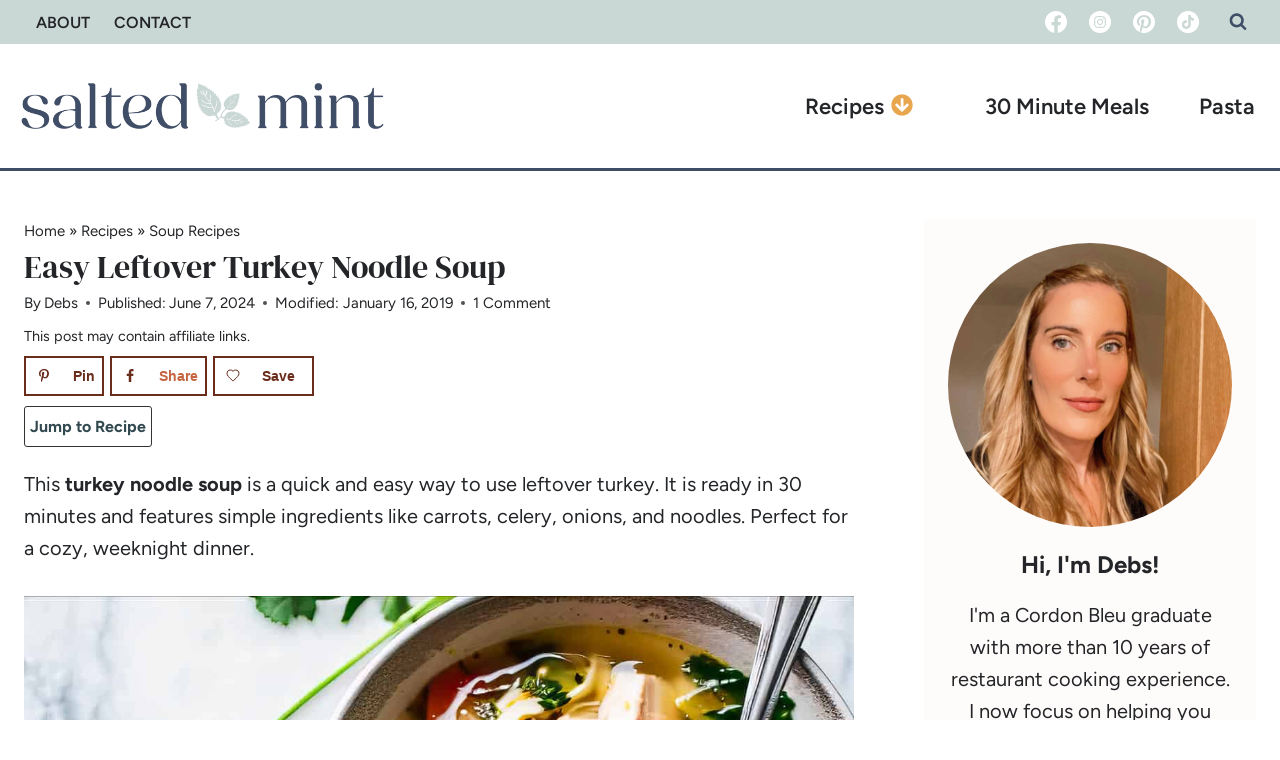

--- FILE ---
content_type: text/html; charset=UTF-8
request_url: https://saltedmint.com/italian-turkey-vegetable-noodle-soup/
body_size: 70485
content:
<!doctype html>
<html lang="en-US" class="no-js" itemtype="https://schema.org/Blog" itemscope>
<head><meta charset="UTF-8"><script>if(navigator.userAgent.match(/MSIE|Internet Explorer/i)||navigator.userAgent.match(/Trident\/7\..*?rv:11/i)){var href=document.location.href;if(!href.match(/[?&]nowprocket/)){if(href.indexOf("?")==-1){if(href.indexOf("#")==-1){document.location.href=href+"?nowprocket=1"}else{document.location.href=href.replace("#","?nowprocket=1#")}}else{if(href.indexOf("#")==-1){document.location.href=href+"&nowprocket=1"}else{document.location.href=href.replace("#","&nowprocket=1#")}}}}</script><script>(()=>{class RocketLazyLoadScripts{constructor(){this.v="2.0.3",this.userEvents=["keydown","keyup","mousedown","mouseup","mousemove","mouseover","mouseenter","mouseout","mouseleave","touchmove","touchstart","touchend","touchcancel","wheel","click","dblclick","input","visibilitychange"],this.attributeEvents=["onblur","onclick","oncontextmenu","ondblclick","onfocus","onmousedown","onmouseenter","onmouseleave","onmousemove","onmouseout","onmouseover","onmouseup","onmousewheel","onscroll","onsubmit"]}async t(){this.i(),this.o(),/iP(ad|hone)/.test(navigator.userAgent)&&this.h(),this.u(),this.l(this),this.m(),this.k(this),this.p(this),this._(),await Promise.all([this.R(),this.L()]),this.lastBreath=Date.now(),this.S(this),this.P(),this.D(),this.O(),this.M(),await this.C(this.delayedScripts.normal),await this.C(this.delayedScripts.defer),await this.C(this.delayedScripts.async),this.F("domReady"),await this.T(),await this.j(),await this.I(),this.F("windowLoad"),await this.A(),window.dispatchEvent(new Event("rocket-allScriptsLoaded")),this.everythingLoaded=!0,this.lastTouchEnd&&await new Promise((t=>setTimeout(t,500-Date.now()+this.lastTouchEnd))),this.H(),this.F("all"),this.U(),this.W()}i(){this.CSPIssue=sessionStorage.getItem("rocketCSPIssue"),document.addEventListener("securitypolicyviolation",(t=>{this.CSPIssue||"script-src-elem"!==t.violatedDirective||"data"!==t.blockedURI||(this.CSPIssue=!0,sessionStorage.setItem("rocketCSPIssue",!0))}),{isRocket:!0})}o(){window.addEventListener("pageshow",(t=>{this.persisted=t.persisted,this.realWindowLoadedFired=!0}),{isRocket:!0}),window.addEventListener("pagehide",(()=>{this.onFirstUserAction=null}),{isRocket:!0})}h(){let t;function e(e){t=e}window.addEventListener("touchstart",e,{isRocket:!0}),window.addEventListener("touchend",(function i(o){Math.abs(o.changedTouches[0].pageX-t.changedTouches[0].pageX)<10&&Math.abs(o.changedTouches[0].pageY-t.changedTouches[0].pageY)<10&&o.timeStamp-t.timeStamp<200&&(o.target.dispatchEvent(new PointerEvent("click",{target:o.target,bubbles:!0,cancelable:!0,detail:1})),event.preventDefault(),window.removeEventListener("touchstart",e,{isRocket:!0}),window.removeEventListener("touchend",i,{isRocket:!0}))}),{isRocket:!0})}q(t){this.userActionTriggered||("mousemove"!==t.type||this.firstMousemoveIgnored?"keyup"===t.type||"mouseover"===t.type||"mouseout"===t.type||(this.userActionTriggered=!0,this.onFirstUserAction&&this.onFirstUserAction()):this.firstMousemoveIgnored=!0),"click"===t.type&&t.preventDefault(),this.savedUserEvents.length>0&&(t.stopPropagation(),t.stopImmediatePropagation()),"touchstart"===this.lastEvent&&"touchend"===t.type&&(this.lastTouchEnd=Date.now()),"click"===t.type&&(this.lastTouchEnd=0),this.lastEvent=t.type,this.savedUserEvents.push(t)}u(){this.savedUserEvents=[],this.userEventHandler=this.q.bind(this),this.userEvents.forEach((t=>window.addEventListener(t,this.userEventHandler,{passive:!1,isRocket:!0})))}U(){this.userEvents.forEach((t=>window.removeEventListener(t,this.userEventHandler,{passive:!1,isRocket:!0}))),this.savedUserEvents.forEach((t=>{t.target.dispatchEvent(new window[t.constructor.name](t.type,t))}))}m(){this.eventsMutationObserver=new MutationObserver((t=>{const e="return false";for(const i of t){if("attributes"===i.type){const t=i.target.getAttribute(i.attributeName);t&&t!==e&&(i.target.setAttribute("data-rocket-"+i.attributeName,t),i.target["rocket"+i.attributeName]=new Function("event",t),i.target.setAttribute(i.attributeName,e))}"childList"===i.type&&i.addedNodes.forEach((t=>{if(t.nodeType===Node.ELEMENT_NODE)for(const i of t.attributes)this.attributeEvents.includes(i.name)&&i.value&&""!==i.value&&(t.setAttribute("data-rocket-"+i.name,i.value),t["rocket"+i.name]=new Function("event",i.value),t.setAttribute(i.name,e))}))}})),this.eventsMutationObserver.observe(document,{subtree:!0,childList:!0,attributeFilter:this.attributeEvents})}H(){this.eventsMutationObserver.disconnect(),this.attributeEvents.forEach((t=>{document.querySelectorAll("[data-rocket-"+t+"]").forEach((e=>{e.setAttribute(t,e.getAttribute("data-rocket-"+t)),e.removeAttribute("data-rocket-"+t)}))}))}k(t){Object.defineProperty(HTMLElement.prototype,"onclick",{get(){return this.rocketonclick||null},set(e){this.rocketonclick=e,this.setAttribute(t.everythingLoaded?"onclick":"data-rocket-onclick","this.rocketonclick(event)")}})}S(t){function e(e,i){let o=e[i];e[i]=null,Object.defineProperty(e,i,{get:()=>o,set(s){t.everythingLoaded?o=s:e["rocket"+i]=o=s}})}e(document,"onreadystatechange"),e(window,"onload"),e(window,"onpageshow");try{Object.defineProperty(document,"readyState",{get:()=>t.rocketReadyState,set(e){t.rocketReadyState=e},configurable:!0}),document.readyState="loading"}catch(t){console.log("WPRocket DJE readyState conflict, bypassing")}}l(t){this.originalAddEventListener=EventTarget.prototype.addEventListener,this.originalRemoveEventListener=EventTarget.prototype.removeEventListener,this.savedEventListeners=[],EventTarget.prototype.addEventListener=function(e,i,o){o&&o.isRocket||!t.B(e,this)&&!t.userEvents.includes(e)||t.B(e,this)&&!t.userActionTriggered||e.startsWith("rocket-")||t.everythingLoaded?t.originalAddEventListener.call(this,e,i,o):t.savedEventListeners.push({target:this,remove:!1,type:e,func:i,options:o})},EventTarget.prototype.removeEventListener=function(e,i,o){o&&o.isRocket||!t.B(e,this)&&!t.userEvents.includes(e)||t.B(e,this)&&!t.userActionTriggered||e.startsWith("rocket-")||t.everythingLoaded?t.originalRemoveEventListener.call(this,e,i,o):t.savedEventListeners.push({target:this,remove:!0,type:e,func:i,options:o})}}F(t){"all"===t&&(EventTarget.prototype.addEventListener=this.originalAddEventListener,EventTarget.prototype.removeEventListener=this.originalRemoveEventListener),this.savedEventListeners=this.savedEventListeners.filter((e=>{let i=e.type,o=e.target||window;return"domReady"===t&&"DOMContentLoaded"!==i&&"readystatechange"!==i||("windowLoad"===t&&"load"!==i&&"readystatechange"!==i&&"pageshow"!==i||(this.B(i,o)&&(i="rocket-"+i),e.remove?o.removeEventListener(i,e.func,e.options):o.addEventListener(i,e.func,e.options),!1))}))}p(t){let e;function i(e){return t.everythingLoaded?e:e.split(" ").map((t=>"load"===t||t.startsWith("load.")?"rocket-jquery-load":t)).join(" ")}function o(o){function s(e){const s=o.fn[e];o.fn[e]=o.fn.init.prototype[e]=function(){return this[0]===window&&t.userActionTriggered&&("string"==typeof arguments[0]||arguments[0]instanceof String?arguments[0]=i(arguments[0]):"object"==typeof arguments[0]&&Object.keys(arguments[0]).forEach((t=>{const e=arguments[0][t];delete arguments[0][t],arguments[0][i(t)]=e}))),s.apply(this,arguments),this}}if(o&&o.fn&&!t.allJQueries.includes(o)){const e={DOMContentLoaded:[],"rocket-DOMContentLoaded":[]};for(const t in e)document.addEventListener(t,(()=>{e[t].forEach((t=>t()))}),{isRocket:!0});o.fn.ready=o.fn.init.prototype.ready=function(i){function s(){parseInt(o.fn.jquery)>2?setTimeout((()=>i.bind(document)(o))):i.bind(document)(o)}return t.realDomReadyFired?!t.userActionTriggered||t.fauxDomReadyFired?s():e["rocket-DOMContentLoaded"].push(s):e.DOMContentLoaded.push(s),o([])},s("on"),s("one"),s("off"),t.allJQueries.push(o)}e=o}t.allJQueries=[],o(window.jQuery),Object.defineProperty(window,"jQuery",{get:()=>e,set(t){o(t)}})}P(){const t=new Map;document.write=document.writeln=function(e){const i=document.currentScript,o=document.createRange(),s=i.parentElement;let n=t.get(i);void 0===n&&(n=i.nextSibling,t.set(i,n));const c=document.createDocumentFragment();o.setStart(c,0),c.appendChild(o.createContextualFragment(e)),s.insertBefore(c,n)}}async R(){return new Promise((t=>{this.userActionTriggered?t():this.onFirstUserAction=t}))}async L(){return new Promise((t=>{document.addEventListener("DOMContentLoaded",(()=>{this.realDomReadyFired=!0,t()}),{isRocket:!0})}))}async I(){return this.realWindowLoadedFired?Promise.resolve():new Promise((t=>{window.addEventListener("load",t,{isRocket:!0})}))}M(){this.pendingScripts=[];this.scriptsMutationObserver=new MutationObserver((t=>{for(const e of t)e.addedNodes.forEach((t=>{"SCRIPT"!==t.tagName||t.noModule||t.isWPRocket||this.pendingScripts.push({script:t,promise:new Promise((e=>{const i=()=>{const i=this.pendingScripts.findIndex((e=>e.script===t));i>=0&&this.pendingScripts.splice(i,1),e()};t.addEventListener("load",i,{isRocket:!0}),t.addEventListener("error",i,{isRocket:!0}),setTimeout(i,1e3)}))})}))})),this.scriptsMutationObserver.observe(document,{childList:!0,subtree:!0})}async j(){await this.J(),this.pendingScripts.length?(await this.pendingScripts[0].promise,await this.j()):this.scriptsMutationObserver.disconnect()}D(){this.delayedScripts={normal:[],async:[],defer:[]},document.querySelectorAll("script[type$=rocketlazyloadscript]").forEach((t=>{t.hasAttribute("data-rocket-src")?t.hasAttribute("async")&&!1!==t.async?this.delayedScripts.async.push(t):t.hasAttribute("defer")&&!1!==t.defer||"module"===t.getAttribute("data-rocket-type")?this.delayedScripts.defer.push(t):this.delayedScripts.normal.push(t):this.delayedScripts.normal.push(t)}))}async _(){await this.L();let t=[];document.querySelectorAll("script[type$=rocketlazyloadscript][data-rocket-src]").forEach((e=>{let i=e.getAttribute("data-rocket-src");if(i&&!i.startsWith("data:")){i.startsWith("//")&&(i=location.protocol+i);try{const o=new URL(i).origin;o!==location.origin&&t.push({src:o,crossOrigin:e.crossOrigin||"module"===e.getAttribute("data-rocket-type")})}catch(t){}}})),t=[...new Map(t.map((t=>[JSON.stringify(t),t]))).values()],this.N(t,"preconnect")}async $(t){if(await this.G(),!0!==t.noModule||!("noModule"in HTMLScriptElement.prototype))return new Promise((e=>{let i;function o(){(i||t).setAttribute("data-rocket-status","executed"),e()}try{if(navigator.userAgent.includes("Firefox/")||""===navigator.vendor||this.CSPIssue)i=document.createElement("script"),[...t.attributes].forEach((t=>{let e=t.nodeName;"type"!==e&&("data-rocket-type"===e&&(e="type"),"data-rocket-src"===e&&(e="src"),i.setAttribute(e,t.nodeValue))})),t.text&&(i.text=t.text),t.nonce&&(i.nonce=t.nonce),i.hasAttribute("src")?(i.addEventListener("load",o,{isRocket:!0}),i.addEventListener("error",(()=>{i.setAttribute("data-rocket-status","failed-network"),e()}),{isRocket:!0}),setTimeout((()=>{i.isConnected||e()}),1)):(i.text=t.text,o()),i.isWPRocket=!0,t.parentNode.replaceChild(i,t);else{const i=t.getAttribute("data-rocket-type"),s=t.getAttribute("data-rocket-src");i?(t.type=i,t.removeAttribute("data-rocket-type")):t.removeAttribute("type"),t.addEventListener("load",o,{isRocket:!0}),t.addEventListener("error",(i=>{this.CSPIssue&&i.target.src.startsWith("data:")?(console.log("WPRocket: CSP fallback activated"),t.removeAttribute("src"),this.$(t).then(e)):(t.setAttribute("data-rocket-status","failed-network"),e())}),{isRocket:!0}),s?(t.fetchPriority="high",t.removeAttribute("data-rocket-src"),t.src=s):t.src="data:text/javascript;base64,"+window.btoa(unescape(encodeURIComponent(t.text)))}}catch(i){t.setAttribute("data-rocket-status","failed-transform"),e()}}));t.setAttribute("data-rocket-status","skipped")}async C(t){const e=t.shift();return e?(e.isConnected&&await this.$(e),this.C(t)):Promise.resolve()}O(){this.N([...this.delayedScripts.normal,...this.delayedScripts.defer,...this.delayedScripts.async],"preload")}N(t,e){this.trash=this.trash||[];let i=!0;var o=document.createDocumentFragment();t.forEach((t=>{const s=t.getAttribute&&t.getAttribute("data-rocket-src")||t.src;if(s&&!s.startsWith("data:")){const n=document.createElement("link");n.href=s,n.rel=e,"preconnect"!==e&&(n.as="script",n.fetchPriority=i?"high":"low"),t.getAttribute&&"module"===t.getAttribute("data-rocket-type")&&(n.crossOrigin=!0),t.crossOrigin&&(n.crossOrigin=t.crossOrigin),t.integrity&&(n.integrity=t.integrity),t.nonce&&(n.nonce=t.nonce),o.appendChild(n),this.trash.push(n),i=!1}})),document.head.appendChild(o)}W(){this.trash.forEach((t=>t.remove()))}async T(){try{document.readyState="interactive"}catch(t){}this.fauxDomReadyFired=!0;try{await this.G(),document.dispatchEvent(new Event("rocket-readystatechange")),await this.G(),document.rocketonreadystatechange&&document.rocketonreadystatechange(),await this.G(),document.dispatchEvent(new Event("rocket-DOMContentLoaded")),await this.G(),window.dispatchEvent(new Event("rocket-DOMContentLoaded"))}catch(t){console.error(t)}}async A(){try{document.readyState="complete"}catch(t){}try{await this.G(),document.dispatchEvent(new Event("rocket-readystatechange")),await this.G(),document.rocketonreadystatechange&&document.rocketonreadystatechange(),await this.G(),window.dispatchEvent(new Event("rocket-load")),await this.G(),window.rocketonload&&window.rocketonload(),await this.G(),this.allJQueries.forEach((t=>t(window).trigger("rocket-jquery-load"))),await this.G();const t=new Event("rocket-pageshow");t.persisted=this.persisted,window.dispatchEvent(t),await this.G(),window.rocketonpageshow&&window.rocketonpageshow({persisted:this.persisted})}catch(t){console.error(t)}}async G(){Date.now()-this.lastBreath>45&&(await this.J(),this.lastBreath=Date.now())}async J(){return document.hidden?new Promise((t=>setTimeout(t))):new Promise((t=>requestAnimationFrame(t)))}B(t,e){return e===document&&"readystatechange"===t||(e===document&&"DOMContentLoaded"===t||(e===window&&"DOMContentLoaded"===t||(e===window&&"load"===t||e===window&&"pageshow"===t)))}static run(){(new RocketLazyLoadScripts).t()}}RocketLazyLoadScripts.run()})();</script>
	
	<meta name="viewport" content="width=device-width, initial-scale=1, minimum-scale=1">
	<meta name='robots' content='index, follow, max-image-preview:large, max-snippet:-1, max-video-preview:-1' />
	<style>img:is([sizes="auto" i], [sizes^="auto," i]) { contain-intrinsic-size: 3000px 1500px }</style>
	
	<!-- This site is optimized with the Yoast SEO plugin v26.7 - https://yoast.com/wordpress/plugins/seo/ -->
	<title>Easy Leftover Turkey Noodle Soup &#8226; Salted Mint</title><link rel="preload" data-rocket-preload as="image" href="https://saltedmint.com/wp-content/uploads/2017/12/Turkey-noodle-soup-1.jpg" imagesrcset="https://saltedmint.com/wp-content/uploads/2017/12/Turkey-noodle-soup-1.jpg 1200w, https://saltedmint.com/wp-content/uploads/2017/12/Turkey-noodle-soup-1-360x540.jpg 360w, https://saltedmint.com/wp-content/uploads/2017/12/Turkey-noodle-soup-1-720x1080.jpg 720w, https://saltedmint.com/wp-content/uploads/2017/12/Turkey-noodle-soup-1-768x1152.jpg 768w, https://saltedmint.com/wp-content/uploads/2017/12/Turkey-noodle-soup-1-1024x1536.jpg 1024w, https://saltedmint.com/wp-content/uploads/2017/12/Turkey-noodle-soup-1-180x270.jpg 180w, https://saltedmint.com/wp-content/uploads/2017/12/Turkey-noodle-soup-1-150x225.jpg 150w" imagesizes="(max-width: 1200px) 100vw, 1200px" fetchpriority="high">
	<meta name="description" content="Quick and easy Turkey Noodle Soup using leftover turkey, ready in 30 minutes. Perfect for a cozy weeknight dinner." />
	<link rel="canonical" href="https://saltedmint.com/italian-turkey-vegetable-noodle-soup/" />
	<meta name="author" content="Debs" />
	<meta name="twitter:label1" content="Written by" />
	<meta name="twitter:data1" content="Debs" />
	<meta name="twitter:label2" content="Est. reading time" />
	<meta name="twitter:data2" content="5 minutes" />
	<script type="application/ld+json" class="yoast-schema-graph">{"@context":"https://schema.org","@graph":[{"@type":"Article","@id":"https://saltedmint.com/italian-turkey-vegetable-noodle-soup/#article","isPartOf":{"@id":"https://saltedmint.com/italian-turkey-vegetable-noodle-soup/"},"author":{"name":"Debs","@id":"https://saltedmint.com/#/schema/person/39e9b33256bd0662b8b3a28f40f46eef"},"headline":"Easy Leftover Turkey Noodle Soup","datePublished":"2024-06-07T15:15:16+00:00","wordCount":1105,"commentCount":1,"publisher":{"@id":"https://saltedmint.com/#organization"},"image":{"@id":"https://saltedmint.com/italian-turkey-vegetable-noodle-soup/#primaryimage"},"thumbnailUrl":"https://saltedmint.com/wp-content/uploads/2017/12/Turkey-noodle-soup-2.jpg","articleSection":["30 Minute Meals","Chicken Recipes","Christmas Recipes","Fall and Winter Recipes","Soup Recipes","Thanksgiving Recipes"],"inLanguage":"en-US","potentialAction":[{"@type":"CommentAction","name":"Comment","target":["https://saltedmint.com/italian-turkey-vegetable-noodle-soup/#respond"]}]},{"@type":["WebPage","FAQPage"],"@id":"https://saltedmint.com/italian-turkey-vegetable-noodle-soup/","url":"https://saltedmint.com/italian-turkey-vegetable-noodle-soup/","name":"Easy Leftover Turkey Noodle Soup &#8226; Salted Mint","isPartOf":{"@id":"https://saltedmint.com/#website"},"primaryImageOfPage":{"@id":"https://saltedmint.com/italian-turkey-vegetable-noodle-soup/#primaryimage"},"image":{"@id":"https://saltedmint.com/italian-turkey-vegetable-noodle-soup/#primaryimage"},"thumbnailUrl":"https://saltedmint.com/wp-content/uploads/2017/12/Turkey-noodle-soup-2.jpg","datePublished":"2024-06-07T15:15:16+00:00","description":"Quick and easy Turkey Noodle Soup using leftover turkey, ready in 30 minutes. Perfect for a cozy weeknight dinner.","breadcrumb":{"@id":"https://saltedmint.com/italian-turkey-vegetable-noodle-soup/#breadcrumb"},"mainEntity":[{"@id":"https://saltedmint.com/italian-turkey-vegetable-noodle-soup/#faq-question-1658401249599"},{"@id":"https://saltedmint.com/italian-turkey-vegetable-noodle-soup/#faq-question-1717772295506"},{"@id":"https://saltedmint.com/italian-turkey-vegetable-noodle-soup/#faq-question-1717772307875"},{"@id":"https://saltedmint.com/italian-turkey-vegetable-noodle-soup/#faq-question-1717772334022"}],"inLanguage":"en-US","potentialAction":[{"@type":"ReadAction","target":["https://saltedmint.com/italian-turkey-vegetable-noodle-soup/"]}]},{"@type":"ImageObject","inLanguage":"en-US","@id":"https://saltedmint.com/italian-turkey-vegetable-noodle-soup/#primaryimage","url":"https://saltedmint.com/wp-content/uploads/2017/12/Turkey-noodle-soup-2.jpg","contentUrl":"https://saltedmint.com/wp-content/uploads/2017/12/Turkey-noodle-soup-2.jpg","width":1200,"height":1200,"caption":"Easy homemade turkey noodle soup in a bowl with vegetables."},{"@type":"BreadcrumbList","@id":"https://saltedmint.com/italian-turkey-vegetable-noodle-soup/#breadcrumb","itemListElement":[{"@type":"ListItem","position":1,"name":"Home","item":"https://saltedmint.com/"},{"@type":"ListItem","position":2,"name":"Recipes","item":"https://saltedmint.com/recipes/"},{"@type":"ListItem","position":3,"name":"Soup Recipes","item":"https://saltedmint.com/category/soup/"},{"@type":"ListItem","position":4,"name":"Easy Leftover Turkey Noodle Soup"}]},{"@type":"WebSite","@id":"https://saltedmint.com/#website","url":"https://saltedmint.com/","name":"Salted Mint","description":"Modern Comfort Food","publisher":{"@id":"https://saltedmint.com/#organization"},"potentialAction":[{"@type":"SearchAction","target":{"@type":"EntryPoint","urlTemplate":"https://saltedmint.com/?s={search_term_string}"},"query-input":{"@type":"PropertyValueSpecification","valueRequired":true,"valueName":"search_term_string"}}],"inLanguage":"en-US"},{"@type":"Organization","@id":"https://saltedmint.com/#organization","name":"Salted Mint","url":"https://saltedmint.com/","logo":{"@type":"ImageObject","inLanguage":"en-US","@id":"https://saltedmint.com/#/schema/logo/image/","url":"https://saltedmint.com/wp-content/uploads/2023/03/New-Salted-Mint-Logo.jpeg","contentUrl":"https://saltedmint.com/wp-content/uploads/2023/03/New-Salted-Mint-Logo.jpeg","width":400,"height":140,"caption":"Salted Mint"},"image":{"@id":"https://saltedmint.com/#/schema/logo/image/"},"sameAs":["https://www.facebook.com/saltedmint/","https://x.com/salted_mint","https://www.instagram.com/salted_mint/","https://uk.pinterest.com/saltedmint/"]},{"@type":"Person","@id":"https://saltedmint.com/#/schema/person/39e9b33256bd0662b8b3a28f40f46eef","name":"Debs","sameAs":["http://saltedmint.com/about/","https://x.com/salted_mint"]},{"@type":"Question","@id":"https://saltedmint.com/italian-turkey-vegetable-noodle-soup/#faq-question-1658401249599","position":1,"url":"https://saltedmint.com/italian-turkey-vegetable-noodle-soup/#faq-question-1658401249599","name":"Can I make this soup in a slow cooker?","answerCount":1,"acceptedAnswer":{"@type":"Answer","text":"Yes, you can. Sauté the vegetables first, then transfer all ingredients to the slow cooker and cook on low for 6-8 hours or on high for 3-4 hours. Add the noodles in the last 30 minutes of cooking.","inLanguage":"en-US"},"inLanguage":"en-US"},{"@type":"Question","@id":"https://saltedmint.com/italian-turkey-vegetable-noodle-soup/#faq-question-1717772295506","position":2,"url":"https://saltedmint.com/italian-turkey-vegetable-noodle-soup/#faq-question-1717772295506","name":"What can I use instead of noodles?","answerCount":1,"acceptedAnswer":{"@type":"Answer","text":"You can use rice, quinoa, or even lentils as a substitute for noodles.","inLanguage":"en-US"},"inLanguage":"en-US"},{"@type":"Question","@id":"https://saltedmint.com/italian-turkey-vegetable-noodle-soup/#faq-question-1717772307875","position":3,"url":"https://saltedmint.com/italian-turkey-vegetable-noodle-soup/#faq-question-1717772307875","name":"How can I make this soup spicier?","answerCount":1,"acceptedAnswer":{"@type":"Answer","text":"Add a pinch of red pepper flakes or a diced jalapeño to the soup while sautéing the vegetables.","inLanguage":"en-US"},"inLanguage":"en-US"},{"@type":"Question","@id":"https://saltedmint.com/italian-turkey-vegetable-noodle-soup/#faq-question-1717772334022","position":4,"url":"https://saltedmint.com/italian-turkey-vegetable-noodle-soup/#faq-question-1717772334022","name":"What are some low-carb options?","answerCount":1,"acceptedAnswer":{"@type":"Answer","text":"Replace the noodles with spiralized zucchini (zoodles) or shirataki noodles for a low-carb version.","inLanguage":"en-US"},"inLanguage":"en-US"},{"@type":"Recipe","name":"Easy Leftover Turkey Noodle Soup","author":{"@id":"https://saltedmint.com/#/schema/person/39e9b33256bd0662b8b3a28f40f46eef"},"description":"This quick and comforting Turkey Noodle Soup is perfect for using up leftover turkey. With a simple ingredient list and a cook time of just 30 minutes, it's a perfect weeknight meal for a family of four.","datePublished":"2024-06-07T15:15:16+00:00","image":["https://saltedmint.com/wp-content/uploads/2017/12/Turkey-noodle-soup-2.jpg","https://saltedmint.com/wp-content/uploads/2017/12/Turkey-noodle-soup-2-500x500.jpg","https://saltedmint.com/wp-content/uploads/2017/12/Turkey-noodle-soup-2-500x375.jpg","https://saltedmint.com/wp-content/uploads/2017/12/Turkey-noodle-soup-2-480x270.jpg"],"recipeYield":["4","4 Servings"],"prepTime":"PT10M","cookTime":"PT20M","totalTime":"PT30M","recipeIngredient":["2 cups leftover turkey (shredded or diced)","6 cups chicken or turkey broth","2 cups long noodles (spaghetti or egg noodles work well)","2  carrots (sliced)","2  celery stalks (sliced)","1  onion (diced)","2 cloves garlic (minced)","1 tablespoon olive oil","1 teaspoon dried thyme","1  bay leaf","Salt and pepper to taste","Fresh parsley (chopped (optional for garnish))"],"recipeInstructions":[{"@type":"HowToStep","text":"Heat the Oil: In a large pot, heat the olive oil over medium heat. Add the diced onion, minced garlic, sliced carrots, and sliced celery. Sauté for about 5 minutes, until the vegetables are softened.","name":"Heat the Oil: In a large pot, heat the olive oil over medium heat. Add the diced onion, minced garlic, sliced carrots, and sliced celery. Sauté for about 5 minutes, until the vegetables are softened.","url":"https://saltedmint.com/italian-turkey-vegetable-noodle-soup/#wprm-recipe-5201-step-0-0"},{"@type":"HowToStep","text":"Add Broth and Seasonings: Pour in the chicken or turkey broth. Add the bay leaf, dried thyme, salt, and pepper. Bring the mixture to a boil.","name":"Add Broth and Seasonings: Pour in the chicken or turkey broth. Add the bay leaf, dried thyme, salt, and pepper. Bring the mixture to a boil.","url":"https://saltedmint.com/italian-turkey-vegetable-noodle-soup/#wprm-recipe-5201-step-0-1"},{"@type":"HowToStep","text":"Cook Noodles and Turkey: Once the broth is boiling, add the long noodles and cook according to the package instructions, usually about 8-10 minutes, until al dente. In the last 5 minutes of cooking, add the shredded or diced leftover turkey to the pot to heat through.","name":"Cook Noodles and Turkey: Once the broth is boiling, add the long noodles and cook according to the package instructions, usually about 8-10 minutes, until al dente. In the last 5 minutes of cooking, add the shredded or diced leftover turkey to the pot to heat through.","url":"https://saltedmint.com/italian-turkey-vegetable-noodle-soup/#wprm-recipe-5201-step-0-2"},{"@type":"HowToStep","text":"Finish and Serve: Remove the bay leaf. Taste and adjust seasoning if necessary. Ladle the soup into bowls and garnish with fresh chopped parsley if desired. Serve hot.","name":"Finish and Serve: Remove the bay leaf. Taste and adjust seasoning if necessary. Ladle the soup into bowls and garnish with fresh chopped parsley if desired. Serve hot.","url":"https://saltedmint.com/italian-turkey-vegetable-noodle-soup/#wprm-recipe-5201-step-0-3"}],"aggregateRating":{"@type":"AggregateRating","ratingValue":"5","ratingCount":"1"},"recipeCategory":["Soup"],"recipeCuisine":["Italian"],"keywords":"easy soups, Italian recipes","nutrition":{"@type":"NutritionInformation","calories":"287 kcal","carbohydrateContent":"22 g","proteinContent":"26 g","fatContent":"10 g","saturatedFatContent":"2 g","cholesterolContent":"99 mg","sodiumContent":"1422 mg","fiberContent":"2 g","sugarContent":"5 g","transFatContent":"0.1 g","unsaturatedFatContent":"7 g","servingSize":"1 serving"},"@id":"https://saltedmint.com/italian-turkey-vegetable-noodle-soup/#recipe","isPartOf":{"@id":"https://saltedmint.com/italian-turkey-vegetable-noodle-soup/#article"},"mainEntityOfPage":"https://saltedmint.com/italian-turkey-vegetable-noodle-soup/"}]}</script>
	<!-- / Yoast SEO plugin. -->


<!-- Hubbub v.2.28.0 https://morehubbub.com/ -->
<meta property="og:locale" content="en_US" />
<meta property="og:type" content="article" />
<meta property="og:title" content="Italian Turkey and Vegetable Noodle Soup" />
<meta property="og:description" content="Quick and easy Turkey Noodle Soup using leftover turkey, ready in 30 minutes. Perfect for a cozy weeknight dinner." />
<meta property="og:url" content="https://saltedmint.com/italian-turkey-vegetable-noodle-soup/" />
<meta property="og:site_name" content="Salted Mint" />
<meta property="og:updated_time" content="2019-01-16T15:17:38+00:00" />
<meta property="article:published_time" content="2024-06-07T15:15:16+00:00" />
<meta property="article:modified_time" content="2019-01-16T15:17:38+00:00" />
<meta name="twitter:card" content="summary_large_image" />
<meta name="twitter:title" content="Italian Turkey and Vegetable Noodle Soup" />
<meta name="twitter:description" content="Quick and easy Turkey Noodle Soup using leftover turkey, ready in 30 minutes. Perfect for a cozy weeknight dinner." />
<meta class="flipboard-article" content="Quick and easy Turkey Noodle Soup using leftover turkey, ready in 30 minutes. Perfect for a cozy weeknight dinner." />
<meta property="og:image" content="https://saltedmint.com/wp-content/uploads/2017/12/Turkey-noodle-soup-2.jpg" />
<meta name="twitter:image" content="https://saltedmint.com/wp-content/uploads/2017/12/Turkey-noodle-soup-2.jpg" />
<meta property="og:image:width" content="1200" />
<meta property="og:image:height" content="1200" />
<meta name="twitter:creator" content="@salted_mint" />
<!-- Hubbub v.2.28.0 https://morehubbub.com/ -->
<link rel='dns-prefetch' href='//saltedmint.com' />
<link rel='dns-prefetch' href='//scripts.mediavine.com' />
<link rel='dns-prefetch' href='//c.slickstream.com' />
<link rel="alternate" type="application/rss+xml" title="Salted Mint &raquo; Feed" href="https://saltedmint.com/feed/" />
<link rel="alternate" type="application/rss+xml" title="Salted Mint &raquo; Comments Feed" href="https://saltedmint.com/comments/feed/" />
			<script type="rocketlazyloadscript">document.documentElement.classList.remove( 'no-js' );</script>
			<link rel="alternate" type="application/rss+xml" title="Salted Mint &raquo; Easy Leftover Turkey Noodle Soup Comments Feed" href="https://saltedmint.com/italian-turkey-vegetable-noodle-soup/feed/" />
<link rel="alternate" type="application/rss+xml" title="Salted Mint &raquo; Stories Feed" href="https://saltedmint.com/web-stories/feed/"><script type="rocketlazyloadscript">(()=>{"use strict";const e=[400,500,600,700,800,900],t=e=>`wprm-min-${e}`,n=e=>`wprm-max-${e}`,s=new Set,o="ResizeObserver"in window,r=o?new ResizeObserver((e=>{for(const t of e)c(t.target)})):null,i=.5/(window.devicePixelRatio||1);function c(s){const o=s.getBoundingClientRect().width||0;for(let r=0;r<e.length;r++){const c=e[r],a=o<=c+i;o>c+i?s.classList.add(t(c)):s.classList.remove(t(c)),a?s.classList.add(n(c)):s.classList.remove(n(c))}}function a(e){s.has(e)||(s.add(e),r&&r.observe(e),c(e))}!function(e=document){e.querySelectorAll(".wprm-recipe").forEach(a)}();if(new MutationObserver((e=>{for(const t of e)for(const e of t.addedNodes)e instanceof Element&&(e.matches?.(".wprm-recipe")&&a(e),e.querySelectorAll?.(".wprm-recipe").forEach(a))})).observe(document.documentElement,{childList:!0,subtree:!0}),!o){let e=0;addEventListener("resize",(()=>{e&&cancelAnimationFrame(e),e=requestAnimationFrame((()=>s.forEach(c)))}),{passive:!0})}})();</script>		<!-- This site uses the Google Analytics by MonsterInsights plugin v9.11.1 - Using Analytics tracking - https://www.monsterinsights.com/ -->
							<script src="//www.googletagmanager.com/gtag/js?id=G-M744CWM0XF"  data-cfasync="false" data-wpfc-render="false" async></script>
			<script data-cfasync="false" data-wpfc-render="false">
				var mi_version = '9.11.1';
				var mi_track_user = true;
				var mi_no_track_reason = '';
								var MonsterInsightsDefaultLocations = {"page_location":"https:\/\/saltedmint.com\/italian-turkey-vegetable-noodle-soup\/"};
								if ( typeof MonsterInsightsPrivacyGuardFilter === 'function' ) {
					var MonsterInsightsLocations = (typeof MonsterInsightsExcludeQuery === 'object') ? MonsterInsightsPrivacyGuardFilter( MonsterInsightsExcludeQuery ) : MonsterInsightsPrivacyGuardFilter( MonsterInsightsDefaultLocations );
				} else {
					var MonsterInsightsLocations = (typeof MonsterInsightsExcludeQuery === 'object') ? MonsterInsightsExcludeQuery : MonsterInsightsDefaultLocations;
				}

								var disableStrs = [
										'ga-disable-G-M744CWM0XF',
									];

				/* Function to detect opted out users */
				function __gtagTrackerIsOptedOut() {
					for (var index = 0; index < disableStrs.length; index++) {
						if (document.cookie.indexOf(disableStrs[index] + '=true') > -1) {
							return true;
						}
					}

					return false;
				}

				/* Disable tracking if the opt-out cookie exists. */
				if (__gtagTrackerIsOptedOut()) {
					for (var index = 0; index < disableStrs.length; index++) {
						window[disableStrs[index]] = true;
					}
				}

				/* Opt-out function */
				function __gtagTrackerOptout() {
					for (var index = 0; index < disableStrs.length; index++) {
						document.cookie = disableStrs[index] + '=true; expires=Thu, 31 Dec 2099 23:59:59 UTC; path=/';
						window[disableStrs[index]] = true;
					}
				}

				if ('undefined' === typeof gaOptout) {
					function gaOptout() {
						__gtagTrackerOptout();
					}
				}
								window.dataLayer = window.dataLayer || [];

				window.MonsterInsightsDualTracker = {
					helpers: {},
					trackers: {},
				};
				if (mi_track_user) {
					function __gtagDataLayer() {
						dataLayer.push(arguments);
					}

					function __gtagTracker(type, name, parameters) {
						if (!parameters) {
							parameters = {};
						}

						if (parameters.send_to) {
							__gtagDataLayer.apply(null, arguments);
							return;
						}

						if (type === 'event') {
														parameters.send_to = monsterinsights_frontend.v4_id;
							var hookName = name;
							if (typeof parameters['event_category'] !== 'undefined') {
								hookName = parameters['event_category'] + ':' + name;
							}

							if (typeof MonsterInsightsDualTracker.trackers[hookName] !== 'undefined') {
								MonsterInsightsDualTracker.trackers[hookName](parameters);
							} else {
								__gtagDataLayer('event', name, parameters);
							}
							
						} else {
							__gtagDataLayer.apply(null, arguments);
						}
					}

					__gtagTracker('js', new Date());
					__gtagTracker('set', {
						'developer_id.dZGIzZG': true,
											});
					if ( MonsterInsightsLocations.page_location ) {
						__gtagTracker('set', MonsterInsightsLocations);
					}
										__gtagTracker('config', 'G-M744CWM0XF', {"forceSSL":"true"} );
										window.gtag = __gtagTracker;										(function () {
						/* https://developers.google.com/analytics/devguides/collection/analyticsjs/ */
						/* ga and __gaTracker compatibility shim. */
						var noopfn = function () {
							return null;
						};
						var newtracker = function () {
							return new Tracker();
						};
						var Tracker = function () {
							return null;
						};
						var p = Tracker.prototype;
						p.get = noopfn;
						p.set = noopfn;
						p.send = function () {
							var args = Array.prototype.slice.call(arguments);
							args.unshift('send');
							__gaTracker.apply(null, args);
						};
						var __gaTracker = function () {
							var len = arguments.length;
							if (len === 0) {
								return;
							}
							var f = arguments[len - 1];
							if (typeof f !== 'object' || f === null || typeof f.hitCallback !== 'function') {
								if ('send' === arguments[0]) {
									var hitConverted, hitObject = false, action;
									if ('event' === arguments[1]) {
										if ('undefined' !== typeof arguments[3]) {
											hitObject = {
												'eventAction': arguments[3],
												'eventCategory': arguments[2],
												'eventLabel': arguments[4],
												'value': arguments[5] ? arguments[5] : 1,
											}
										}
									}
									if ('pageview' === arguments[1]) {
										if ('undefined' !== typeof arguments[2]) {
											hitObject = {
												'eventAction': 'page_view',
												'page_path': arguments[2],
											}
										}
									}
									if (typeof arguments[2] === 'object') {
										hitObject = arguments[2];
									}
									if (typeof arguments[5] === 'object') {
										Object.assign(hitObject, arguments[5]);
									}
									if ('undefined' !== typeof arguments[1].hitType) {
										hitObject = arguments[1];
										if ('pageview' === hitObject.hitType) {
											hitObject.eventAction = 'page_view';
										}
									}
									if (hitObject) {
										action = 'timing' === arguments[1].hitType ? 'timing_complete' : hitObject.eventAction;
										hitConverted = mapArgs(hitObject);
										__gtagTracker('event', action, hitConverted);
									}
								}
								return;
							}

							function mapArgs(args) {
								var arg, hit = {};
								var gaMap = {
									'eventCategory': 'event_category',
									'eventAction': 'event_action',
									'eventLabel': 'event_label',
									'eventValue': 'event_value',
									'nonInteraction': 'non_interaction',
									'timingCategory': 'event_category',
									'timingVar': 'name',
									'timingValue': 'value',
									'timingLabel': 'event_label',
									'page': 'page_path',
									'location': 'page_location',
									'title': 'page_title',
									'referrer' : 'page_referrer',
								};
								for (arg in args) {
																		if (!(!args.hasOwnProperty(arg) || !gaMap.hasOwnProperty(arg))) {
										hit[gaMap[arg]] = args[arg];
									} else {
										hit[arg] = args[arg];
									}
								}
								return hit;
							}

							try {
								f.hitCallback();
							} catch (ex) {
							}
						};
						__gaTracker.create = newtracker;
						__gaTracker.getByName = newtracker;
						__gaTracker.getAll = function () {
							return [];
						};
						__gaTracker.remove = noopfn;
						__gaTracker.loaded = true;
						window['__gaTracker'] = __gaTracker;
					})();
									} else {
										console.log("");
					(function () {
						function __gtagTracker() {
							return null;
						}

						window['__gtagTracker'] = __gtagTracker;
						window['gtag'] = __gtagTracker;
					})();
									}
			</script>
							<!-- / Google Analytics by MonsterInsights -->
		<link rel='stylesheet' id='kadence-blocks-rowlayout-css' href='https://saltedmint.com/wp-content/plugins/kadence-blocks/dist/style-blocks-rowlayout.css?ver=3.5.31-b-modified-1768414097' media='all' />
<link rel='stylesheet' id='kadence-blocks-column-css' href='https://saltedmint.com/wp-content/plugins/kadence-blocks/dist/style-blocks-column.css?ver=3.5.31-b-modified-1768414097' media='all' />
<style id='kadence-blocks-advancedheading-inline-css'>
.wp-block-kadence-advancedheading mark{background:transparent;border-style:solid;border-width:0}.wp-block-kadence-advancedheading mark.kt-highlight{color:#f76a0c;}.kb-adv-heading-icon{display: inline-flex;justify-content: center;align-items: center;} .is-layout-constrained > .kb-advanced-heading-link {display: block;}.single-content .kadence-advanced-heading-wrapper h1, .single-content .kadence-advanced-heading-wrapper h2, .single-content .kadence-advanced-heading-wrapper h3, .single-content .kadence-advanced-heading-wrapper h4, .single-content .kadence-advanced-heading-wrapper h5, .single-content .kadence-advanced-heading-wrapper h6 {margin: 1.5em 0 .5em;}.single-content .kadence-advanced-heading-wrapper+* { margin-top:0;}.kb-screen-reader-text{position:absolute;width:1px;height:1px;padding:0;margin:-1px;overflow:hidden;clip:rect(0,0,0,0);}
</style>
<link rel='stylesheet' id='kadence-blocks-advanced-form-css' href='https://saltedmint.com/wp-content/plugins/kadence-blocks/dist/style-blocks-advanced-form.css?ver=3.5.31-b-modified-1768414097' media='all' />
<link rel='stylesheet' id='kadence-blocks-navigation-css' href='https://saltedmint.com/wp-content/plugins/kadence-blocks/dist/style-blocks-navigation.css?ver=3.5.31-b-modified-1768414097' media='all' />
<style id='wp-emoji-styles-inline-css'>

	img.wp-smiley, img.emoji {
		display: inline !important;
		border: none !important;
		box-shadow: none !important;
		height: 1em !important;
		width: 1em !important;
		margin: 0 0.07em !important;
		vertical-align: -0.1em !important;
		background: none !important;
		padding: 0 !important;
	}
</style>
<link rel='stylesheet' id='wp-block-library-css' href='https://saltedmint.com/wp-includes/css/dist/block-library/style.min.css?ver=6.8.3' media='all' />
<style id='classic-theme-styles-inline-css'>
/*! This file is auto-generated */
.wp-block-button__link{color:#fff;background-color:#32373c;border-radius:9999px;box-shadow:none;text-decoration:none;padding:calc(.667em + 2px) calc(1.333em + 2px);font-size:1.125em}.wp-block-file__button{background:#32373c;color:#fff;text-decoration:none}
</style>
<style id='safe-svg-svg-icon-style-inline-css'>
.safe-svg-cover{text-align:center}.safe-svg-cover .safe-svg-inside{display:inline-block;max-width:100%}.safe-svg-cover svg{fill:currentColor;height:100%;max-height:100%;max-width:100%;width:100%}

</style>
<style id='social-pug-action-button-style-inline-css'>
.dpsp-action-buttons{align-items:stretch!important;display:flex;flex-wrap:wrap;gap:var(--wp--style--block-gap,.5em)}.dpsp-action-button__link{align-items:center;display:inline-flex!important;flex-wrap:wrap;gap:.5em;justify-content:center;text-decoration:none}.dpsp-action-button{margin-block-start:0!important}.dpsp-action-button__icon svg{height:100%;width:100%;fill:currentColor;display:block;overflow:visible}.dpsp-action-button__icon{align-items:center;display:inline-flex!important;flex-shrink:0;flex:0 0 auto;height:32px;justify-content:center;line-height:1;transform:scale(75%);vertical-align:middle;width:32px}.dpsp-action-button__label{word-break:normal!important}.dpsp-action-button.is-style-outline .wp-block-button__link{background:#0000 none;border:1px solid;color:currentColor;padding:calc(1rem - 1px) calc(2.25rem - 1px)}.dpsp-action-button.wp-block-button__width-33{width:calc(33.33333% - var(--wp--style--block-gap, .5em)*2/3)}.dpsp-action-button.wp-block-button__width-66{width:calc(66% - var(--wp--style--block-gap, .5em)*.5)}.dpsp-action-button.wp-block-button__width-100,.dpsp-action-button.wp-block-button__width-100 a{width:100%!important}@media screen and (max-width:480px){.dpsp-action-button.wp-block-button__mobile-width-25{flex-basis:auto!important;width:calc(25% - var(--wp--style--block-gap, .5em)*2/4)!important}.dpsp-action-button.wp-block-button__mobile-width-33{flex-basis:auto!important;width:calc(33.33333% - var(--wp--style--block-gap, .5em)*2/3)!important}.dpsp-action-button.wp-block-button__mobile-width-50{flex-basis:auto!important;width:calc(50% - var(--wp--style--block-gap, .5em)*2/2)!important}.dpsp-action-button.wp-block-button__mobile-width-66{flex-basis:auto!important;width:calc(66% - var(--wp--style--block-gap, .5em)*.5)!important}.dpsp-action-button.wp-block-button__mobile-width-75{flex-basis:auto!important;width:calc(75% - var(--wp--style--block-gap, .5em)*.5)!important}:not(.block-editor__container *) .dpsp-action-button.wp-block-button__mobile-width-100{width:100%!important}}.feast-plugin .entry-content .dpsp-action-button__link.has-background{margin:0!important;padding:calc(.667em + 2px) calc(1.333em + 2px)!important}.wp-theme-kadence .content-wrap .entry-content .dpsp-action-button__link.has-background{padding:.4em 1em!important}

</style>
<link rel='stylesheet' id='wprm-public-css' href='https://saltedmint.com/wp-content/plugins/wp-recipe-maker/dist/public-modern.css?ver=10.2.4-b-modified-1765924127' media='all' />
<link rel='stylesheet' id='wprmp-public-css' href='https://saltedmint.com/wp-content/plugins/wp-recipe-maker-premium/dist/public-pro.css?ver=10.3.4-b-modified-1768943699' media='all' />
<style id='global-styles-inline-css'>
:root{--wp--preset--aspect-ratio--square: 1;--wp--preset--aspect-ratio--4-3: 4/3;--wp--preset--aspect-ratio--3-4: 3/4;--wp--preset--aspect-ratio--3-2: 3/2;--wp--preset--aspect-ratio--2-3: 2/3;--wp--preset--aspect-ratio--16-9: 16/9;--wp--preset--aspect-ratio--9-16: 9/16;--wp--preset--color--black: #000000;--wp--preset--color--cyan-bluish-gray: #abb8c3;--wp--preset--color--white: #ffffff;--wp--preset--color--pale-pink: #f78da7;--wp--preset--color--vivid-red: #cf2e2e;--wp--preset--color--luminous-vivid-orange: #ff6900;--wp--preset--color--luminous-vivid-amber: #fcb900;--wp--preset--color--light-green-cyan: #7bdcb5;--wp--preset--color--vivid-green-cyan: #00d084;--wp--preset--color--pale-cyan-blue: #8ed1fc;--wp--preset--color--vivid-cyan-blue: #0693e3;--wp--preset--color--vivid-purple: #9b51e0;--wp--preset--color--theme-palette-1: var(--global-palette1);--wp--preset--color--theme-palette-2: var(--global-palette2);--wp--preset--color--theme-palette-3: var(--global-palette3);--wp--preset--color--theme-palette-4: var(--global-palette4);--wp--preset--color--theme-palette-5: var(--global-palette5);--wp--preset--color--theme-palette-6: var(--global-palette6);--wp--preset--color--theme-palette-7: var(--global-palette7);--wp--preset--color--theme-palette-8: var(--global-palette8);--wp--preset--color--theme-palette-9: var(--global-palette9);--wp--preset--color--theme-palette-10: var(--global-palette10);--wp--preset--color--theme-palette-11: var(--global-palette11);--wp--preset--color--theme-palette-12: var(--global-palette12);--wp--preset--color--theme-palette-13: var(--global-palette13);--wp--preset--color--theme-palette-14: var(--global-palette14);--wp--preset--color--theme-palette-15: var(--global-palette15);--wp--preset--gradient--vivid-cyan-blue-to-vivid-purple: linear-gradient(135deg,rgba(6,147,227,1) 0%,rgb(155,81,224) 100%);--wp--preset--gradient--light-green-cyan-to-vivid-green-cyan: linear-gradient(135deg,rgb(122,220,180) 0%,rgb(0,208,130) 100%);--wp--preset--gradient--luminous-vivid-amber-to-luminous-vivid-orange: linear-gradient(135deg,rgba(252,185,0,1) 0%,rgba(255,105,0,1) 100%);--wp--preset--gradient--luminous-vivid-orange-to-vivid-red: linear-gradient(135deg,rgba(255,105,0,1) 0%,rgb(207,46,46) 100%);--wp--preset--gradient--very-light-gray-to-cyan-bluish-gray: linear-gradient(135deg,rgb(238,238,238) 0%,rgb(169,184,195) 100%);--wp--preset--gradient--cool-to-warm-spectrum: linear-gradient(135deg,rgb(74,234,220) 0%,rgb(151,120,209) 20%,rgb(207,42,186) 40%,rgb(238,44,130) 60%,rgb(251,105,98) 80%,rgb(254,248,76) 100%);--wp--preset--gradient--blush-light-purple: linear-gradient(135deg,rgb(255,206,236) 0%,rgb(152,150,240) 100%);--wp--preset--gradient--blush-bordeaux: linear-gradient(135deg,rgb(254,205,165) 0%,rgb(254,45,45) 50%,rgb(107,0,62) 100%);--wp--preset--gradient--luminous-dusk: linear-gradient(135deg,rgb(255,203,112) 0%,rgb(199,81,192) 50%,rgb(65,88,208) 100%);--wp--preset--gradient--pale-ocean: linear-gradient(135deg,rgb(255,245,203) 0%,rgb(182,227,212) 50%,rgb(51,167,181) 100%);--wp--preset--gradient--electric-grass: linear-gradient(135deg,rgb(202,248,128) 0%,rgb(113,206,126) 100%);--wp--preset--gradient--midnight: linear-gradient(135deg,rgb(2,3,129) 0%,rgb(40,116,252) 100%);--wp--preset--font-size--small: var(--global-font-size-small);--wp--preset--font-size--medium: var(--global-font-size-medium);--wp--preset--font-size--large: var(--global-font-size-large);--wp--preset--font-size--x-large: 42px;--wp--preset--font-size--larger: var(--global-font-size-larger);--wp--preset--font-size--xxlarge: var(--global-font-size-xxlarge);--wp--preset--spacing--20: 0.44rem;--wp--preset--spacing--30: 0.67rem;--wp--preset--spacing--40: 1rem;--wp--preset--spacing--50: 1.5rem;--wp--preset--spacing--60: 2.25rem;--wp--preset--spacing--70: 3.38rem;--wp--preset--spacing--80: 5.06rem;--wp--preset--shadow--natural: 6px 6px 9px rgba(0, 0, 0, 0.2);--wp--preset--shadow--deep: 12px 12px 50px rgba(0, 0, 0, 0.4);--wp--preset--shadow--sharp: 6px 6px 0px rgba(0, 0, 0, 0.2);--wp--preset--shadow--outlined: 6px 6px 0px -3px rgba(255, 255, 255, 1), 6px 6px rgba(0, 0, 0, 1);--wp--preset--shadow--crisp: 6px 6px 0px rgba(0, 0, 0, 1);}:where(.is-layout-flex){gap: 0.5em;}:where(.is-layout-grid){gap: 0.5em;}body .is-layout-flex{display: flex;}.is-layout-flex{flex-wrap: wrap;align-items: center;}.is-layout-flex > :is(*, div){margin: 0;}body .is-layout-grid{display: grid;}.is-layout-grid > :is(*, div){margin: 0;}:where(.wp-block-columns.is-layout-flex){gap: 2em;}:where(.wp-block-columns.is-layout-grid){gap: 2em;}:where(.wp-block-post-template.is-layout-flex){gap: 1.25em;}:where(.wp-block-post-template.is-layout-grid){gap: 1.25em;}.has-black-color{color: var(--wp--preset--color--black) !important;}.has-cyan-bluish-gray-color{color: var(--wp--preset--color--cyan-bluish-gray) !important;}.has-white-color{color: var(--wp--preset--color--white) !important;}.has-pale-pink-color{color: var(--wp--preset--color--pale-pink) !important;}.has-vivid-red-color{color: var(--wp--preset--color--vivid-red) !important;}.has-luminous-vivid-orange-color{color: var(--wp--preset--color--luminous-vivid-orange) !important;}.has-luminous-vivid-amber-color{color: var(--wp--preset--color--luminous-vivid-amber) !important;}.has-light-green-cyan-color{color: var(--wp--preset--color--light-green-cyan) !important;}.has-vivid-green-cyan-color{color: var(--wp--preset--color--vivid-green-cyan) !important;}.has-pale-cyan-blue-color{color: var(--wp--preset--color--pale-cyan-blue) !important;}.has-vivid-cyan-blue-color{color: var(--wp--preset--color--vivid-cyan-blue) !important;}.has-vivid-purple-color{color: var(--wp--preset--color--vivid-purple) !important;}.has-black-background-color{background-color: var(--wp--preset--color--black) !important;}.has-cyan-bluish-gray-background-color{background-color: var(--wp--preset--color--cyan-bluish-gray) !important;}.has-white-background-color{background-color: var(--wp--preset--color--white) !important;}.has-pale-pink-background-color{background-color: var(--wp--preset--color--pale-pink) !important;}.has-vivid-red-background-color{background-color: var(--wp--preset--color--vivid-red) !important;}.has-luminous-vivid-orange-background-color{background-color: var(--wp--preset--color--luminous-vivid-orange) !important;}.has-luminous-vivid-amber-background-color{background-color: var(--wp--preset--color--luminous-vivid-amber) !important;}.has-light-green-cyan-background-color{background-color: var(--wp--preset--color--light-green-cyan) !important;}.has-vivid-green-cyan-background-color{background-color: var(--wp--preset--color--vivid-green-cyan) !important;}.has-pale-cyan-blue-background-color{background-color: var(--wp--preset--color--pale-cyan-blue) !important;}.has-vivid-cyan-blue-background-color{background-color: var(--wp--preset--color--vivid-cyan-blue) !important;}.has-vivid-purple-background-color{background-color: var(--wp--preset--color--vivid-purple) !important;}.has-black-border-color{border-color: var(--wp--preset--color--black) !important;}.has-cyan-bluish-gray-border-color{border-color: var(--wp--preset--color--cyan-bluish-gray) !important;}.has-white-border-color{border-color: var(--wp--preset--color--white) !important;}.has-pale-pink-border-color{border-color: var(--wp--preset--color--pale-pink) !important;}.has-vivid-red-border-color{border-color: var(--wp--preset--color--vivid-red) !important;}.has-luminous-vivid-orange-border-color{border-color: var(--wp--preset--color--luminous-vivid-orange) !important;}.has-luminous-vivid-amber-border-color{border-color: var(--wp--preset--color--luminous-vivid-amber) !important;}.has-light-green-cyan-border-color{border-color: var(--wp--preset--color--light-green-cyan) !important;}.has-vivid-green-cyan-border-color{border-color: var(--wp--preset--color--vivid-green-cyan) !important;}.has-pale-cyan-blue-border-color{border-color: var(--wp--preset--color--pale-cyan-blue) !important;}.has-vivid-cyan-blue-border-color{border-color: var(--wp--preset--color--vivid-cyan-blue) !important;}.has-vivid-purple-border-color{border-color: var(--wp--preset--color--vivid-purple) !important;}.has-vivid-cyan-blue-to-vivid-purple-gradient-background{background: var(--wp--preset--gradient--vivid-cyan-blue-to-vivid-purple) !important;}.has-light-green-cyan-to-vivid-green-cyan-gradient-background{background: var(--wp--preset--gradient--light-green-cyan-to-vivid-green-cyan) !important;}.has-luminous-vivid-amber-to-luminous-vivid-orange-gradient-background{background: var(--wp--preset--gradient--luminous-vivid-amber-to-luminous-vivid-orange) !important;}.has-luminous-vivid-orange-to-vivid-red-gradient-background{background: var(--wp--preset--gradient--luminous-vivid-orange-to-vivid-red) !important;}.has-very-light-gray-to-cyan-bluish-gray-gradient-background{background: var(--wp--preset--gradient--very-light-gray-to-cyan-bluish-gray) !important;}.has-cool-to-warm-spectrum-gradient-background{background: var(--wp--preset--gradient--cool-to-warm-spectrum) !important;}.has-blush-light-purple-gradient-background{background: var(--wp--preset--gradient--blush-light-purple) !important;}.has-blush-bordeaux-gradient-background{background: var(--wp--preset--gradient--blush-bordeaux) !important;}.has-luminous-dusk-gradient-background{background: var(--wp--preset--gradient--luminous-dusk) !important;}.has-pale-ocean-gradient-background{background: var(--wp--preset--gradient--pale-ocean) !important;}.has-electric-grass-gradient-background{background: var(--wp--preset--gradient--electric-grass) !important;}.has-midnight-gradient-background{background: var(--wp--preset--gradient--midnight) !important;}.has-small-font-size{font-size: var(--wp--preset--font-size--small) !important;}.has-medium-font-size{font-size: var(--wp--preset--font-size--medium) !important;}.has-large-font-size{font-size: var(--wp--preset--font-size--large) !important;}.has-x-large-font-size{font-size: var(--wp--preset--font-size--x-large) !important;}
:where(.wp-block-post-template.is-layout-flex){gap: 1.25em;}:where(.wp-block-post-template.is-layout-grid){gap: 1.25em;}
:where(.wp-block-columns.is-layout-flex){gap: 2em;}:where(.wp-block-columns.is-layout-grid){gap: 2em;}
:root :where(.wp-block-pullquote){font-size: 1.5em;line-height: 1.6;}
</style>
<link rel='stylesheet' id='custom-easy-table-of-contents-css' href='https://saltedmint.com/wp-content/plugins/custom-table-of-contents/public/css/custom-easy-table-of-contents-public.css?ver=1.4.3-b-modified-1747676155' media='all' />
<link rel='stylesheet' id='wp-taxonomy-grids-css' href='https://saltedmint.com/wp-content/plugins/custom-taxonomy-grid/public/css/wp-taxonomy-grids-public.css?ver=1.0.20-b-modified-1747674592' media='all' />
<link rel='stylesheet' id='YSFA-css' href='https://saltedmint.com/wp-content/plugins/faq-schema-block-to-accordion/assets/css/style.min.css?ver=1.0.5-b-modified-1716839540' media='all' />
<link rel='stylesheet' id='wp-postratings-css' href='https://saltedmint.com/wp-content/plugins/wp-postratings/css/postratings-css.css?ver=1.91.2-b-modified-1721170484' media='all' />
<link rel='stylesheet' id='ez-toc-css' href='https://saltedmint.com/wp-content/plugins/easy-table-of-contents/assets/css/screen.min.css?ver=2.0.80-b-modified-1767300791' media='all' />
<style id='ez-toc-inline-css'>
div#ez-toc-container .ez-toc-title {font-size: 120%;}div#ez-toc-container .ez-toc-title {font-weight: 500;}div#ez-toc-container ul li , div#ez-toc-container ul li a {font-size: 95%;}div#ez-toc-container ul li , div#ez-toc-container ul li a {font-weight: 500;}div#ez-toc-container nav ul ul li {font-size: 90%;}.ez-toc-box-title {font-weight: bold; margin-bottom: 10px; text-align: center; text-transform: uppercase; letter-spacing: 1px; color: #666; padding-bottom: 5px;position:absolute;top:-4%;left:5%;background-color: inherit;transition: top 0.3s ease;}.ez-toc-box-title.toc-closed {top:-25%;}
.ez-toc-container-direction {direction: ltr;}.ez-toc-counter ul{counter-reset: item ;}.ez-toc-counter nav ul li a::before {content: counters(item, '.', decimal) '. ';display: inline-block;counter-increment: item;flex-grow: 0;flex-shrink: 0;margin-right: .2em; float: left; }.ez-toc-widget-direction {direction: ltr;}.ez-toc-widget-container ul{counter-reset: item ;}.ez-toc-widget-container nav ul li a::before {content: counters(item, '.', decimal) '. ';display: inline-block;counter-increment: item;flex-grow: 0;flex-shrink: 0;margin-right: .2em; float: left; }
</style>
<link rel='stylesheet' id='child-theme-css' href='https://saltedmint.com/wp-content/themes/crafted-saltedmint/style.css?ver=6.8.3-b-modified-1747775308' media='all' />
<link rel='stylesheet' id='kadence-global-css' href='https://saltedmint.com/wp-content/themes/kadence/assets/css/global.min.css?ver=1.4.3-b-modified-1767914303' media='all' />
<style id='kadence-global-inline-css'>
/* Kadence Base CSS */
:root{--global-palette1:#404d66;--global-palette2:#cad8d5;--global-palette3:#232528;--global-palette4:#232528;--global-palette5:#232528;--global-palette6:#e8a64f;--global-palette7:#c4653f;--global-palette8:#f7eadf;--global-palette9:#ffffff;--global-palette10:oklch(from var(--global-palette1) calc(l + 0.10 * (1 - l)) calc(c * 1.00) calc(h + 180) / 100%);--global-palette11:#13612e;--global-palette12:#1159af;--global-palette13:#b82105;--global-palette14:#f7630c;--global-palette15:#f5a524;--global-palette9rgb:255, 255, 255;--global-palette-highlight:var(--global-palette8);--global-palette-highlight-alt:var(--global-palette8);--global-palette-highlight-alt2:var(--global-palette7);--global-palette-btn-bg:var(--global-palette1);--global-palette-btn-bg-hover:var(--global-palette9);--global-palette-btn:var(--global-palette9);--global-palette-btn-hover:var(--global-palette3);--global-palette-btn-sec-bg:var(--global-palette7);--global-palette-btn-sec-bg-hover:var(--global-palette2);--global-palette-btn-sec:var(--global-palette3);--global-palette-btn-sec-hover:var(--global-palette9);--global-body-font-family:Figtree, sans-serif;--global-heading-font-family:'DM Serif Display', serif;--global-primary-nav-font-family:inherit;--global-fallback-font:sans-serif;--global-display-fallback-font:sans-serif;--global-content-width:1290px;--global-content-wide-width:calc(1290px + 230px);--global-content-narrow-width:842px;--global-content-edge-padding:1.5rem;--global-content-boxed-padding:2rem;--global-calc-content-width:calc(1290px - var(--global-content-edge-padding) - var(--global-content-edge-padding) );--wp--style--global--content-size:var(--global-calc-content-width);}.wp-site-blocks{--global-vw:calc( 100vw - ( 0.5 * var(--scrollbar-offset)));}body{background:var(--global-palette9);}body, input, select, optgroup, textarea{font-style:normal;font-weight:normal;font-size:20px;line-height:1.6;font-family:var(--global-body-font-family);color:var(--global-palette4);}.content-bg, body.content-style-unboxed .site{background:var(--global-palette9);}h1,h2,h3,h4,h5,h6{font-family:var(--global-heading-font-family);}h1{font-style:normal;font-weight:normal;font-size:32px;line-height:1.5;font-family:'DM Serif Display', serif;color:var(--global-palette3);}h2{font-style:normal;font-weight:500;font-size:28px;line-height:1.5;font-family:Figtree, sans-serif;color:var(--global-palette3);}h3{font-style:normal;font-weight:normal;font-size:24px;line-height:1.5;font-family:Figtree, sans-serif;color:var(--global-palette3);}h4{font-style:normal;font-weight:600;font-size:22px;line-height:1.5;font-family:Figtree, sans-serif;text-transform:uppercase;color:var(--global-palette4);}h5{font-style:normal;font-weight:normal;font-size:20px;line-height:1.5;font-family:Figtree, sans-serif;color:var(--global-palette4);}h6{font-style:normal;font-weight:normal;font-size:18px;line-height:1.5;font-family:Figtree, sans-serif;color:var(--global-palette5);}.entry-hero .kadence-breadcrumbs{max-width:1290px;}.site-container, .site-header-row-layout-contained, .site-footer-row-layout-contained, .entry-hero-layout-contained, .comments-area, .alignfull > .wp-block-cover__inner-container, .alignwide > .wp-block-cover__inner-container{max-width:var(--global-content-width);}.content-width-narrow .content-container.site-container, .content-width-narrow .hero-container.site-container{max-width:var(--global-content-narrow-width);}@media all and (min-width: 1520px){.wp-site-blocks .content-container  .alignwide{margin-left:-115px;margin-right:-115px;width:unset;max-width:unset;}}@media all and (min-width: 1102px){.content-width-narrow .wp-site-blocks .content-container .alignwide{margin-left:-130px;margin-right:-130px;width:unset;max-width:unset;}}.content-style-boxed .wp-site-blocks .entry-content .alignwide{margin-left:calc( -1 * var( --global-content-boxed-padding ) );margin-right:calc( -1 * var( --global-content-boxed-padding ) );}.content-area{margin-top:3rem;margin-bottom:3rem;}@media all and (max-width: 1024px){.content-area{margin-top:3rem;margin-bottom:3rem;}}@media all and (max-width: 767px){.content-area{margin-top:2rem;margin-bottom:2rem;}}@media all and (max-width: 1024px){:root{--global-content-boxed-padding:2rem;}}@media all and (max-width: 767px){:root{--global-content-boxed-padding:1.5rem;}}.entry-content-wrap{padding:2rem;}@media all and (max-width: 1024px){.entry-content-wrap{padding:2rem;}}@media all and (max-width: 767px){.entry-content-wrap{padding:1.5rem;}}.entry.single-entry{box-shadow:0px 15px 15px -10px rgba(0,0,0,0.05);}.entry.loop-entry{box-shadow:0px 15px 15px -10px rgba(0,0,0,0.05);}.loop-entry .entry-content-wrap{padding:2rem;}@media all and (max-width: 1024px){.loop-entry .entry-content-wrap{padding:2rem;}}@media all and (max-width: 767px){.loop-entry .entry-content-wrap{padding:1.5rem;}}.primary-sidebar.widget-area .widget{margin-bottom:1.5em;color:var(--global-palette4);}.primary-sidebar.widget-area .widget-title{font-weight:700;font-size:20px;line-height:1.5;color:var(--global-palette3);}button, .button, .wp-block-button__link, input[type="button"], input[type="reset"], input[type="submit"], .fl-button, .elementor-button-wrapper .elementor-button, .wc-block-components-checkout-place-order-button, .wc-block-cart__submit{border:2px solid currentColor;border-color:var(--global-palette1);box-shadow:0px 0px 0px 0px rgba(0,0,0,0);}button:hover, button:focus, button:active, .button:hover, .button:focus, .button:active, .wp-block-button__link:hover, .wp-block-button__link:focus, .wp-block-button__link:active, input[type="button"]:hover, input[type="button"]:focus, input[type="button"]:active, input[type="reset"]:hover, input[type="reset"]:focus, input[type="reset"]:active, input[type="submit"]:hover, input[type="submit"]:focus, input[type="submit"]:active, .elementor-button-wrapper .elementor-button:hover, .elementor-button-wrapper .elementor-button:focus, .elementor-button-wrapper .elementor-button:active, .wc-block-cart__submit:hover{border-color:var(--global-palette1);box-shadow:0px 15px 25px -7px rgba(0,0,0,0);}.kb-button.kb-btn-global-outline.kb-btn-global-inherit{padding-top:calc(px - 2px);padding-right:calc(px - 2px);padding-bottom:calc(px - 2px);padding-left:calc(px - 2px);}@media all and (max-width: 1024px){button, .button, .wp-block-button__link, input[type="button"], input[type="reset"], input[type="submit"], .fl-button, .elementor-button-wrapper .elementor-button, .wc-block-components-checkout-place-order-button, .wc-block-cart__submit{border-color:var(--global-palette1);}}@media all and (max-width: 767px){button, .button, .wp-block-button__link, input[type="button"], input[type="reset"], input[type="submit"], .fl-button, .elementor-button-wrapper .elementor-button, .wc-block-components-checkout-place-order-button, .wc-block-cart__submit{border-color:var(--global-palette1);}}@media all and (min-width: 1025px){.transparent-header .entry-hero .entry-hero-container-inner{padding-top:calc(0px + 30px);}}@media all and (max-width: 1024px){.mobile-transparent-header .entry-hero .entry-hero-container-inner{padding-top:30px;}}@media all and (max-width: 767px){.mobile-transparent-header .entry-hero .entry-hero-container-inner{padding-top:30px;}}.entry-author-style-center{padding-top:var(--global-md-spacing);border-top:1px solid var(--global-gray-500);}.entry-author-style-center .entry-author-avatar, .entry-meta .author-avatar{display:none;}.entry-author-style-normal .entry-author-profile{padding-left:0px;}#comments .comment-meta{margin-left:0px;}.post-title .entry-meta{font-style:normal;font-size:15px;}.post-title .kadence-breadcrumbs{font-style:normal;font-size:15px;}.entry-hero.post-hero-section .entry-header{min-height:200px;}.loop-entry.type-post h2.entry-title{font-style:normal;font-size:20px;color:var(--global-palette4);}.loop-entry.type-post .entry-meta{font-style:normal;font-size:15px;}
/* Kadence Header CSS */
@media all and (max-width: 1024px){.mobile-transparent-header #masthead{position:absolute;left:0px;right:0px;z-index:100;}.kadence-scrollbar-fixer.mobile-transparent-header #masthead{right:var(--scrollbar-offset,0);}.mobile-transparent-header #masthead, .mobile-transparent-header .site-top-header-wrap .site-header-row-container-inner, .mobile-transparent-header .site-main-header-wrap .site-header-row-container-inner, .mobile-transparent-header .site-bottom-header-wrap .site-header-row-container-inner{background:transparent;}.site-header-row-tablet-layout-fullwidth, .site-header-row-tablet-layout-standard{padding:0px;}}@media all and (min-width: 1025px){.transparent-header #masthead{position:absolute;left:0px;right:0px;z-index:100;}.transparent-header.kadence-scrollbar-fixer #masthead{right:var(--scrollbar-offset,0);}.transparent-header #masthead, .transparent-header .site-top-header-wrap .site-header-row-container-inner, .transparent-header .site-main-header-wrap .site-header-row-container-inner, .transparent-header .site-bottom-header-wrap .site-header-row-container-inner{background:transparent;}}.site-branding a.brand img{max-width:405px;}.site-branding a.brand img.svg-logo-image{width:405px;}@media all and (max-width: 767px){.site-branding a.brand img{max-width:175px;}.site-branding a.brand img.svg-logo-image{width:175px;}}.site-branding{padding:0px 0px 0px 0px;}@media all and (max-width: 767px){.site-branding{padding:0px 0px 0px 0px;}}#masthead, #masthead .kadence-sticky-header.item-is-fixed:not(.item-at-start):not(.site-header-row-container):not(.site-main-header-wrap), #masthead .kadence-sticky-header.item-is-fixed:not(.item-at-start) > .site-header-row-container-inner{background:#ffffff;}.site-main-header-wrap .site-header-row-container-inner{border-bottom:3px solid var(--global-palette1);}.site-main-header-inner-wrap{min-height:30px;}.site-main-header-wrap .site-header-row-container-inner>.site-container{padding:20px 0px 20px 0px;}@media all and (max-width: 767px){.site-main-header-wrap .site-header-row-container-inner>.site-container{padding:5px 5px 5px 5px;}}.site-top-header-wrap .site-header-row-container-inner{background:var(--global-palette2);}.site-top-header-inner-wrap{min-height:0px;}.header-navigation[class*="header-navigation-style-underline"] .header-menu-container.primary-menu-container>ul>li>a:after{width:calc( 100% - 50px);}.main-navigation .primary-menu-container > ul > li.menu-item > a{padding-left:calc(50px / 2);padding-right:calc(50px / 2);padding-top:0.09em;padding-bottom:0.09em;color:var(--global-palette5);}.main-navigation .primary-menu-container > ul > li.menu-item .dropdown-nav-special-toggle{right:calc(50px / 2);}.main-navigation .primary-menu-container > ul li.menu-item > a{font-style:normal;font-weight:600;font-size:22px;}.main-navigation .primary-menu-container > ul > li.menu-item > a:hover{color:var(--global-palette7);}.main-navigation .primary-menu-container > ul > li.menu-item.current-menu-item > a{color:var(--global-palette3);}.header-navigation[class*="header-navigation-style-underline"] .header-menu-container.secondary-menu-container>ul>li>a:after{width:calc( 100% - 1.5em);}.secondary-navigation .secondary-menu-container > ul > li.menu-item > a{padding-left:calc(1.5em / 2);padding-right:calc(1.5em / 2);padding-top:0em;padding-bottom:0em;color:var(--global-palette5);}.secondary-navigation .primary-menu-container > ul > li.menu-item .dropdown-nav-special-toggle{right:calc(1.5em / 2);}.secondary-navigation .secondary-menu-container > ul li.menu-item > a{font-style:normal;font-weight:600;font-size:16px;text-transform:uppercase;}.secondary-navigation .secondary-menu-container > ul > li.menu-item > a:hover{color:var(--global-palette7);}.secondary-navigation .secondary-menu-container > ul > li.menu-item.current-menu-item > a{color:var(--global-palette3);}.header-navigation .header-menu-container ul ul.sub-menu, .header-navigation .header-menu-container ul ul.submenu{background:var(--global-palette8);box-shadow:0px 2px 13px 0px rgba(0,0,0,0.1);}.header-navigation .header-menu-container ul ul li.menu-item, .header-menu-container ul.menu > li.kadence-menu-mega-enabled > ul > li.menu-item > a{border-bottom:1px solid var(--global-palette7);border-radius:0px 0px 0px 0px;}.header-navigation .header-menu-container ul ul li.menu-item > a{width:200px;padding-top:1em;padding-bottom:1em;color:var(--global-palette3);font-style:normal;font-size:16px;}.header-navigation .header-menu-container ul ul li.menu-item > a:hover{color:var(--global-palette3);background:var(--global-palette9);border-radius:0px 0px 0px 0px;}.header-navigation .header-menu-container ul ul li.menu-item.current-menu-item > a{color:var(--global-palette3);background:var(--global-palette9);border-radius:0px 0px 0px 0px;}.mobile-toggle-open-container .menu-toggle-open, .mobile-toggle-open-container .menu-toggle-open:focus{background:var(--global-palette2);color:var(--global-palette5);padding:0.67em 0.67em 0.67em 0.67em;font-size:14px;}.mobile-toggle-open-container .menu-toggle-open.menu-toggle-style-bordered{border:1px solid currentColor;}.mobile-toggle-open-container .menu-toggle-open .menu-toggle-icon{font-size:20px;}.mobile-toggle-open-container .menu-toggle-open:hover, .mobile-toggle-open-container .menu-toggle-open:focus-visible{color:var(--global-palette7);}.mobile-navigation ul li{font-style:normal;font-size:18px;}.mobile-navigation ul li a{padding-top:1em;padding-bottom:1em;}.mobile-navigation ul li > a, .mobile-navigation ul li.menu-item-has-children > .drawer-nav-drop-wrap{color:var(--global-palette3);}.mobile-navigation ul li > a:hover, .mobile-navigation ul li.menu-item-has-children > .drawer-nav-drop-wrap:hover{color:var(--global-palette7);}.mobile-navigation ul li.current-menu-item > a, .mobile-navigation ul li.current-menu-item.menu-item-has-children > .drawer-nav-drop-wrap{color:var(--global-palette7);}.mobile-navigation ul li.menu-item-has-children .drawer-nav-drop-wrap, .mobile-navigation ul li:not(.menu-item-has-children) a{border-bottom:2px solid var(--global-palette1);}.mobile-navigation:not(.drawer-navigation-parent-toggle-true) ul li.menu-item-has-children .drawer-nav-drop-wrap button{border-left:2px solid var(--global-palette1);}#mobile-drawer .drawer-inner, #mobile-drawer.popup-drawer-layout-fullwidth.popup-drawer-animation-slice .pop-portion-bg, #mobile-drawer.popup-drawer-layout-fullwidth.popup-drawer-animation-slice.pop-animated.show-drawer .drawer-inner{background:var(--global-palette9);}#mobile-drawer .drawer-header .drawer-toggle{padding:0.6em 0.15em 0.6em 0.15em;font-size:24px;}#mobile-drawer .drawer-header .drawer-toggle, #mobile-drawer .drawer-header .drawer-toggle:focus{color:var(--global-palette3);}#mobile-drawer .drawer-header .drawer-toggle:hover, #mobile-drawer .drawer-header .drawer-toggle:focus:hover{color:var(--global-palette2);}.header-social-wrap .header-social-inner-wrap{font-size:1.1em;gap:0em;}.header-social-wrap .header-social-inner-wrap .social-button{color:var(--global-palette9);border:0px solid currentColor;border-radius:0px;}.header-social-wrap .header-social-inner-wrap .social-button:hover{color:var(--global-palette3);}.search-toggle-open-container .search-toggle-open{background:var(--global-palette2);color:var(--global-palette3);padding:0.5em 0.5em 0.5em 0.5em;}.search-toggle-open-container .search-toggle-open.search-toggle-style-bordered{border:1px solid currentColor;}.search-toggle-open-container .search-toggle-open .search-toggle-icon{font-size:1em;}.search-toggle-open-container .search-toggle-open:hover, .search-toggle-open-container .search-toggle-open:focus{color:var(--global-palette7);}#search-drawer .drawer-inner .drawer-content form input.search-field, #search-drawer .drawer-inner .drawer-content form .kadence-search-icon-wrap, #search-drawer .drawer-header{color:var(--global-palette3);}#search-drawer .drawer-inner .drawer-content form input.search-field:focus, #search-drawer .drawer-inner .drawer-content form input.search-submit:hover ~ .kadence-search-icon-wrap, #search-drawer .drawer-inner .drawer-content form button[type="submit"]:hover ~ .kadence-search-icon-wrap{color:var(--global-palette7);}#search-drawer .drawer-inner{background:var(--global-palette8);}
/* Kadence Footer CSS */
#colophon{background:var(--global-palette8);}.site-bottom-footer-wrap .site-footer-row-container-inner{background:var(--global-palette9);}.site-bottom-footer-inner-wrap{padding-top:0px;padding-bottom:0px;grid-column-gap:30px;}.site-bottom-footer-inner-wrap .widget{margin-bottom:30px;}.site-bottom-footer-inner-wrap .site-footer-section:not(:last-child):after{right:calc(-30px / 2);}#colophon .footer-html{font-style:normal;font-size:16px;text-transform:uppercase;}
/* Kadence Pro Header CSS */
.header-navigation-dropdown-direction-left ul ul.submenu, .header-navigation-dropdown-direction-left ul ul.sub-menu{right:0px;left:auto;}.rtl .header-navigation-dropdown-direction-right ul ul.submenu, .rtl .header-navigation-dropdown-direction-right ul ul.sub-menu{left:0px;right:auto;}.header-account-button .nav-drop-title-wrap > .kadence-svg-iconset, .header-account-button > .kadence-svg-iconset{font-size:1.2em;}.site-header-item .header-account-button .nav-drop-title-wrap, .site-header-item .header-account-wrap > .header-account-button{display:flex;align-items:center;}.header-account-style-icon_label .header-account-label{padding-left:5px;}.header-account-style-label_icon .header-account-label{padding-right:5px;}.site-header-item .header-account-wrap .header-account-button{text-decoration:none;box-shadow:none;color:inherit;background:transparent;padding:0.6em 0em 0.6em 0em;}.header-mobile-account-wrap .header-account-button .nav-drop-title-wrap > .kadence-svg-iconset, .header-mobile-account-wrap .header-account-button > .kadence-svg-iconset{font-size:1.2em;}.header-mobile-account-wrap .header-account-button .nav-drop-title-wrap, .header-mobile-account-wrap > .header-account-button{display:flex;align-items:center;}.header-mobile-account-wrap.header-account-style-icon_label .header-account-label{padding-left:5px;}.header-mobile-account-wrap.header-account-style-label_icon .header-account-label{padding-right:5px;}.header-mobile-account-wrap .header-account-button{text-decoration:none;box-shadow:none;color:inherit;background:transparent;padding:0.6em 0em 0.6em 0em;}#login-drawer .drawer-inner .drawer-content{display:flex;justify-content:center;align-items:center;position:absolute;top:0px;bottom:0px;left:0px;right:0px;padding:0px;}#loginform p label{display:block;}#login-drawer #loginform{width:100%;}#login-drawer #loginform input{width:100%;}#login-drawer #loginform input[type="checkbox"]{width:auto;}#login-drawer .drawer-inner .drawer-header{position:relative;z-index:100;}#login-drawer .drawer-content_inner.widget_login_form_inner{padding:2em;width:100%;max-width:350px;border-radius:.25rem;background:var(--global-palette9);color:var(--global-palette4);}#login-drawer .lost_password a{color:var(--global-palette6);}#login-drawer .lost_password, #login-drawer .register-field{text-align:center;}#login-drawer .widget_login_form_inner p{margin-top:1.2em;margin-bottom:0em;}#login-drawer .widget_login_form_inner p:first-child{margin-top:0em;}#login-drawer .widget_login_form_inner label{margin-bottom:0.5em;}#login-drawer hr.register-divider{margin:1.2em 0;border-width:1px;}#login-drawer .register-field{font-size:90%;}@media all and (min-width: 1025px){#login-drawer hr.register-divider.hide-desktop{display:none;}#login-drawer p.register-field.hide-desktop{display:none;}}@media all and (max-width: 1024px){#login-drawer hr.register-divider.hide-mobile{display:none;}#login-drawer p.register-field.hide-mobile{display:none;}}@media all and (max-width: 767px){#login-drawer hr.register-divider.hide-mobile{display:none;}#login-drawer p.register-field.hide-mobile{display:none;}}.tertiary-navigation .tertiary-menu-container > ul > li.menu-item > a{padding-left:calc(1.2em / 2);padding-right:calc(1.2em / 2);padding-top:0.6em;padding-bottom:0.6em;color:var(--global-palette5);}.tertiary-navigation .tertiary-menu-container > ul > li.menu-item > a:hover{color:var(--global-palette-highlight);}.tertiary-navigation .tertiary-menu-container > ul > li.menu-item.current-menu-item > a{color:var(--global-palette3);}.header-navigation[class*="header-navigation-style-underline"] .header-menu-container.tertiary-menu-container>ul>li>a:after{width:calc( 100% - 1.2em);}.quaternary-navigation .quaternary-menu-container > ul > li.menu-item > a{padding-left:calc(1.2em / 2);padding-right:calc(1.2em / 2);padding-top:0.6em;padding-bottom:0.6em;color:var(--global-palette5);}.quaternary-navigation .quaternary-menu-container > ul > li.menu-item > a:hover{color:var(--global-palette-highlight);}.quaternary-navigation .quaternary-menu-container > ul > li.menu-item.current-menu-item > a{color:var(--global-palette3);}.header-navigation[class*="header-navigation-style-underline"] .header-menu-container.quaternary-menu-container>ul>li>a:after{width:calc( 100% - 1.2em);}#main-header .header-divider{border-right:1px solid var(--global-palette6);height:50%;}#main-header .header-divider2{border-right:1px solid var(--global-palette6);height:50%;}#main-header .header-divider3{border-right:1px solid var(--global-palette6);height:50%;}#mobile-header .header-mobile-divider, #mobile-drawer .header-mobile-divider{border-right:1px solid var(--global-palette6);height:50%;}#mobile-drawer .header-mobile-divider{border-top:1px solid var(--global-palette6);width:50%;}#mobile-header .header-mobile-divider2{border-right:1px solid var(--global-palette6);height:50%;}#mobile-drawer .header-mobile-divider2{border-top:1px solid var(--global-palette6);width:50%;}.header-item-search-bar form ::-webkit-input-placeholder{color:currentColor;opacity:0.5;}.header-item-search-bar form ::placeholder{color:currentColor;opacity:0.5;}.header-search-bar form{max-width:100%;width:240px;}.header-mobile-search-bar form{max-width:calc(100vw - var(--global-sm-spacing) - var(--global-sm-spacing));width:240px;}.header-widget-lstyle-normal .header-widget-area-inner a:not(.button){text-decoration:underline;}.element-contact-inner-wrap{display:flex;flex-wrap:wrap;align-items:center;margin-top:-0.6em;margin-left:calc(-0.6em / 2);margin-right:calc(-0.6em / 2);}.element-contact-inner-wrap .header-contact-item{display:inline-flex;flex-wrap:wrap;align-items:center;margin-top:0.6em;margin-left:calc(0.6em / 2);margin-right:calc(0.6em / 2);}.element-contact-inner-wrap .header-contact-item .kadence-svg-iconset{font-size:1em;}.header-contact-item img{display:inline-block;}.header-contact-item .contact-label{margin-left:0.3em;}.rtl .header-contact-item .contact-label{margin-right:0.3em;margin-left:0px;}.header-mobile-contact-wrap .element-contact-inner-wrap{display:flex;flex-wrap:wrap;align-items:center;margin-top:-0.6em;margin-left:calc(-0.6em / 2);margin-right:calc(-0.6em / 2);}.header-mobile-contact-wrap .element-contact-inner-wrap .header-contact-item{display:inline-flex;flex-wrap:wrap;align-items:center;margin-top:0.6em;margin-left:calc(0.6em / 2);margin-right:calc(0.6em / 2);}.header-mobile-contact-wrap .element-contact-inner-wrap .header-contact-item .kadence-svg-iconset{font-size:1em;}#main-header .header-button2{box-shadow:0px 0px 0px -7px rgba(0,0,0,0);}#main-header .header-button2:hover{box-shadow:0px 15px 25px -7px rgba(0,0,0,0.1);}.mobile-header-button2-wrap .mobile-header-button-inner-wrap .mobile-header-button2{border:2px none transparent;box-shadow:0px 0px 0px -7px rgba(0,0,0,0);}.mobile-header-button2-wrap .mobile-header-button-inner-wrap .mobile-header-button2:hover{box-shadow:0px 15px 25px -7px rgba(0,0,0,0.1);}#widget-drawer.popup-drawer-layout-fullwidth .drawer-content .header-widget2, #widget-drawer.popup-drawer-layout-sidepanel .drawer-inner{max-width:400px;}#widget-drawer.popup-drawer-layout-fullwidth .drawer-content .header-widget2{margin:0 auto;}.widget-toggle-open{display:flex;align-items:center;background:transparent;box-shadow:none;}.widget-toggle-open:hover, .widget-toggle-open:focus{border-color:currentColor;background:transparent;box-shadow:none;}.widget-toggle-open .widget-toggle-icon{display:flex;}.widget-toggle-open .widget-toggle-label{padding-right:5px;}.rtl .widget-toggle-open .widget-toggle-label{padding-left:5px;padding-right:0px;}.widget-toggle-open .widget-toggle-label:empty, .rtl .widget-toggle-open .widget-toggle-label:empty{padding-right:0px;padding-left:0px;}.widget-toggle-open-container .widget-toggle-open{color:var(--global-palette5);padding:0.4em 0.6em 0.4em 0.6em;font-size:14px;}.widget-toggle-open-container .widget-toggle-open.widget-toggle-style-bordered{border:1px solid currentColor;}.widget-toggle-open-container .widget-toggle-open .widget-toggle-icon{font-size:20px;}.widget-toggle-open-container .widget-toggle-open:hover, .widget-toggle-open-container .widget-toggle-open:focus{color:var(--global-palette-highlight);}#widget-drawer .header-widget-2style-normal a:not(.button){text-decoration:underline;}#widget-drawer .header-widget-2style-plain a:not(.button){text-decoration:none;}#widget-drawer .header-widget2 .widget-title{color:var(--global-palette9);}#widget-drawer .header-widget2{color:var(--global-palette8);}#widget-drawer .header-widget2 a:not(.button), #widget-drawer .header-widget2 .drawer-sub-toggle{color:var(--global-palette8);}#widget-drawer .header-widget2 a:not(.button):hover, #widget-drawer .header-widget2 .drawer-sub-toggle:hover{color:var(--global-palette9);}#mobile-secondary-site-navigation ul li{font-style:normal;font-size:18px;}#mobile-secondary-site-navigation ul li a{padding-top:1em;padding-bottom:1em;}#mobile-secondary-site-navigation ul li > a, #mobile-secondary-site-navigation ul li.menu-item-has-children > .drawer-nav-drop-wrap{color:var(--global-palette3);}#mobile-secondary-site-navigation ul li > a:hover, #mobile-secondary-site-navigation ul li.menu-item-has-children > .drawer-nav-drop-wrap:hover{color:var(--global-palette7);}#mobile-secondary-site-navigation ul li.current-menu-item > a, #mobile-secondary-site-navigation ul li.current-menu-item.menu-item-has-children > .drawer-nav-drop-wrap{color:var(--global-palette7);}#mobile-secondary-site-navigation ul li.menu-item-has-children .drawer-nav-drop-wrap, #mobile-secondary-site-navigation ul li:not(.menu-item-has-children) a{border-bottom:2px solid var(--global-palette3);}#mobile-secondary-site-navigation:not(.drawer-navigation-parent-toggle-true) ul li.menu-item-has-children .drawer-nav-drop-wrap button{border-left:2px solid var(--global-palette3);}
</style>
<link rel='stylesheet' id='kadence-header-css' href='https://saltedmint.com/wp-content/themes/kadence/assets/css/header.min.css?ver=1.4.3-b-modified-1767914303' media='all' />
<link rel='stylesheet' id='kadence-content-css' href='https://saltedmint.com/wp-content/themes/kadence/assets/css/content.min.css?ver=1.4.3-b-modified-1767914303' media='all' />
<link rel='stylesheet' id='kadence-comments-css' href='https://saltedmint.com/wp-content/themes/kadence/assets/css/comments.min.css?ver=1.4.3-b-modified-1767914303' media='all' />
<link rel='stylesheet' id='kadence-sidebar-css' href='https://saltedmint.com/wp-content/themes/kadence/assets/css/sidebar.min.css?ver=1.4.3-b-modified-1767914303' media='all' />
<link rel='stylesheet' id='kadence-related-posts-css' href='https://saltedmint.com/wp-content/themes/kadence/assets/css/related-posts.min.css?ver=1.4.3-b-modified-1767914303' media='all' />
<link rel='stylesheet' id='kad-splide-css' href='https://saltedmint.com/wp-content/themes/kadence/assets/css/kadence-splide.min.css?ver=1.4.3-b-modified-1767914303' media='all' />
<link rel='stylesheet' id='kadence-footer-css' href='https://saltedmint.com/wp-content/themes/kadence/assets/css/footer.min.css?ver=1.4.3-b-modified-1767914303' media='all' />
<link rel='stylesheet' id='menu-addons-css' href='https://saltedmint.com/wp-content/plugins/kadence-pro/dist/mega-menu/menu-addon.css?ver=1.1.16-b-modified-1762910205' media='all' />
<link rel='stylesheet' id='dpsp-frontend-style-pro-css' href='https://saltedmint.com/wp-content/plugins/social-pug/assets/dist/style-frontend-pro.css?ver=2.28.0-b-modified-1768414102' media='all' />
<style id='dpsp-frontend-style-pro-inline-css'>

				@media screen and ( max-width : 720px ) {
					.dpsp-content-wrapper.dpsp-hide-on-mobile,
					.dpsp-share-text.dpsp-hide-on-mobile {
						display: none;
					}
					.dpsp-has-spacing .dpsp-networks-btns-wrapper li {
						margin:0 2% 10px 0;
					}
					.dpsp-network-btn.dpsp-has-label:not(.dpsp-has-count) {
						max-height: 40px;
						padding: 0;
						justify-content: center;
					}
					.dpsp-content-wrapper.dpsp-size-small .dpsp-network-btn.dpsp-has-label:not(.dpsp-has-count){
						max-height: 32px;
					}
					.dpsp-content-wrapper.dpsp-size-large .dpsp-network-btn.dpsp-has-label:not(.dpsp-has-count){
						max-height: 46px;
					}
				}
			
							.dpsp-button-style-5 .dpsp-networks-btns-content.dpsp-networks-btns-wrapper .dpsp-network-btn .dpsp-network-icon,
							.dpsp-button-style-5 .dpsp-networks-btns-content.dpsp-networks-btns-wrapper .dpsp-network-btn:not(:hover):not(:active) {
								--customNetworkColor: #6a2c1b;
								--customNetworkHoverColor: #444444;
								border-color: #6a2c1b;
								color: #6a2c1b;
							}
							.dpsp-button-style-5 .dpsp-networks-btns-content.dpsp-networks-btns-wrapper .dpsp-network-btn  .dpsp-network-icon  .dpsp-network-icon-inner > svg {
								fill: #6a2c1b;
							}
						
							.dpsp-button-style-5 .dpsp-networks-btns-content.dpsp-networks-btns-wrapper .dpsp-network-btn:hover,
							.dpsp-button-style-5 .dpsp-networks-btns-content.dpsp-networks-btns-wrapper .dpsp-network-btn:focus {
								border-color: #444444;
								background: #444444;
							}
						.dpsp-networks-btns-wrapper.dpsp-networks-btns-content .dpsp-network-btn {--networkHover: rgba(68, 68, 68, 0.4); --networkAccent: rgba(68, 68, 68, 1);}
</style>
<style id='kadence-blocks-global-variables-inline-css'>
:root {--global-kb-font-size-sm:clamp(0.8rem, 0.73rem + 0.217vw, 0.9rem);--global-kb-font-size-md:clamp(1.1rem, 0.995rem + 0.326vw, 1.25rem);--global-kb-font-size-lg:clamp(1.75rem, 1.576rem + 0.543vw, 2rem);--global-kb-font-size-xl:clamp(2.25rem, 1.728rem + 1.63vw, 3rem);--global-kb-font-size-xxl:clamp(2.5rem, 1.456rem + 3.26vw, 4rem);--global-kb-font-size-xxxl:clamp(2.75rem, 0.489rem + 7.065vw, 6rem);}
</style>
<style id='kadence_blocks_css-inline-css'>
.kb-row-layout-id118_d1d5ae-db > .kt-row-column-wrap{max-width:var( --global-content-width, 1290px );padding-left:var(--global-content-edge-padding);padding-right:var(--global-content-edge-padding);padding-top:var( --global-kb-row-default-top, var(--global-kb-spacing-sm, 1.5rem) );padding-bottom:var( --global-kb-row-default-bottom, var(--global-kb-spacing-sm, 1.5rem) );grid-template-columns:minmax(0, 1fr);}.kb-row-layout-id118_d1d5ae-db{border-top:3px solid var(--global-palette1, #3182CE);border-bottom:3px solid var(--global-palette1, #3182CE);}.kb-row-layout-id118_d1d5ae-db{background-color:rgba(247,234,223,0.42);background-image:url('https://saltedmint.com/wp-content/uploads/2025/05/pattern-tan-scaled.png');background-size:1400px auto;background-position:center center;background-attachment:scroll;background-repeat:repeat;}@media all and (max-width: 1024px){.kb-row-layout-id118_d1d5ae-db{border-top:3px solid var(--global-palette1, #3182CE);border-bottom:3px solid var(--global-palette1, #3182CE);}}@media all and (max-width: 767px){.kb-row-layout-id118_d1d5ae-db > .kt-row-column-wrap{grid-template-columns:minmax(0, 1fr);}.kb-row-layout-id118_d1d5ae-db{border-top:3px solid var(--global-palette1, #3182CE);border-bottom:3px solid var(--global-palette1, #3182CE);}}.kadence-column118_a08978-6c > .kt-inside-inner-col{display:flex;}.kadence-column118_a08978-6c > .kt-inside-inner-col{column-gap:var(--global-kb-gap-sm, 1rem);}.kadence-column118_a08978-6c > .kt-inside-inner-col{flex-direction:row;flex-wrap:wrap;align-items:center;justify-content:center;}.kadence-column118_a08978-6c > .kt-inside-inner-col > *, .kadence-column118_a08978-6c > .kt-inside-inner-col > figure.wp-block-image, .kadence-column118_a08978-6c > .kt-inside-inner-col > figure.wp-block-kadence-image{margin-top:0px;margin-bottom:0px;}.kadence-column118_a08978-6c > .kt-inside-inner-col > .kb-image-is-ratio-size{flex-grow:1;}.kt-row-column-wrap > .kadence-column118_a08978-6c{align-self:center;}.kt-inner-column-height-full:not(.kt-has-1-columns) > .wp-block-kadence-column.kadence-column118_a08978-6c{align-self:auto;}.kt-inner-column-height-full:not(.kt-has-1-columns) > .wp-block-kadence-column.kadence-column118_a08978-6c > .kt-inside-inner-col{align-items:center;}@media all and (max-width: 1024px){.kt-row-column-wrap > .kadence-column118_a08978-6c{align-self:center;}}@media all and (max-width: 1024px){.kt-inner-column-height-full:not(.kt-has-1-columns) > .wp-block-kadence-column.kadence-column118_a08978-6c{align-self:auto;}}@media all and (max-width: 1024px){.kt-inner-column-height-full:not(.kt-has-1-columns) > .wp-block-kadence-column.kadence-column118_a08978-6c > .kt-inside-inner-col{align-items:center;}}@media all and (max-width: 1024px){.kadence-column118_a08978-6c > .kt-inside-inner-col{flex-direction:row;flex-wrap:wrap;align-items:center;justify-content:center;}}@media all and (min-width: 768px) and (max-width: 1024px){.kadence-column118_a08978-6c > .kt-inside-inner-col > *, .kadence-column118_a08978-6c > .kt-inside-inner-col > figure.wp-block-image, .kadence-column118_a08978-6c > .kt-inside-inner-col > figure.wp-block-kadence-image{margin-top:0px;margin-bottom:0px;}.kadence-column118_a08978-6c > .kt-inside-inner-col > .kb-image-is-ratio-size{flex-grow:1;}}@media all and (max-width: 767px){.kt-row-column-wrap > .kadence-column118_a08978-6c{align-self:center;}.kt-inner-column-height-full:not(.kt-has-1-columns) > .wp-block-kadence-column.kadence-column118_a08978-6c{align-self:auto;}.kt-inner-column-height-full:not(.kt-has-1-columns) > .wp-block-kadence-column.kadence-column118_a08978-6c > .kt-inside-inner-col{align-items:center;}.kadence-column118_a08978-6c > .kt-inside-inner-col{flex-direction:row;flex-wrap:wrap;justify-content:flex-start;justify-content:center;}.kadence-column118_a08978-6c > .kt-inside-inner-col > *, .kadence-column118_a08978-6c > .kt-inside-inner-col > figure.wp-block-image, .kadence-column118_a08978-6c > .kt-inside-inner-col > figure.wp-block-kadence-image{margin-top:0px;margin-bottom:0px;}.kadence-column118_a08978-6c > .kt-inside-inner-col > .kb-image-is-ratio-size{flex-grow:1;}}.kb-row-layout-id118_337bbd-ff > .kt-row-column-wrap{column-gap:var(--global-kb-gap-lg, 4rem);max-width:var( --global-content-width, 1290px );padding-left:var(--global-content-edge-padding);padding-right:var(--global-content-edge-padding);padding-top:var( --global-kb-row-default-top, var(--global-kb-spacing-sm, 1.5rem) );padding-bottom:var( --global-kb-row-default-bottom, var(--global-kb-spacing-sm, 1.5rem) );grid-template-columns:repeat(2, minmax(0, 1fr));}@media all and (max-width: 1024px){.kb-row-layout-id118_337bbd-ff > .kt-row-column-wrap{grid-template-columns:repeat(2, minmax(0, 1fr));}}@media all and (max-width: 767px){.kb-row-layout-id118_337bbd-ff > .kt-row-column-wrap{grid-template-columns:minmax(0, 1fr);}}.kadence-column118_3d68a6-68 > .kt-inside-inner-col{display:flex;}.kadence-column118_3d68a6-68 > .kt-inside-inner-col{column-gap:var(--global-kb-gap-sm, 1rem);}.kadence-column118_3d68a6-68 > .kt-inside-inner-col{flex-direction:row;flex-wrap:wrap;align-items:center;justify-content:flex-start;}.kadence-column118_3d68a6-68 > .kt-inside-inner-col > *, .kadence-column118_3d68a6-68 > .kt-inside-inner-col > figure.wp-block-image, .kadence-column118_3d68a6-68 > .kt-inside-inner-col > figure.wp-block-kadence-image{margin-top:0px;margin-bottom:0px;}.kadence-column118_3d68a6-68 > .kt-inside-inner-col > .kb-image-is-ratio-size{flex-grow:1;}@media all and (max-width: 1024px){.kadence-column118_3d68a6-68 > .kt-inside-inner-col{flex-direction:row;flex-wrap:wrap;align-items:center;justify-content:flex-start;}}@media all and (min-width: 768px) and (max-width: 1024px){.kadence-column118_3d68a6-68 > .kt-inside-inner-col > *, .kadence-column118_3d68a6-68 > .kt-inside-inner-col > figure.wp-block-image, .kadence-column118_3d68a6-68 > .kt-inside-inner-col > figure.wp-block-kadence-image{margin-top:0px;margin-bottom:0px;}.kadence-column118_3d68a6-68 > .kt-inside-inner-col > .kb-image-is-ratio-size{flex-grow:1;}}@media all and (max-width: 767px){.kadence-column118_3d68a6-68 > .kt-inside-inner-col{flex-direction:row;flex-wrap:wrap;justify-content:flex-start;justify-content:flex-start;}.kadence-column118_3d68a6-68 > .kt-inside-inner-col > *, .kadence-column118_3d68a6-68 > .kt-inside-inner-col > figure.wp-block-image, .kadence-column118_3d68a6-68 > .kt-inside-inner-col > figure.wp-block-kadence-image{margin-top:0px;margin-bottom:0px;}.kadence-column118_3d68a6-68 > .kt-inside-inner-col > .kb-image-is-ratio-size{flex-grow:1;}}.wp-block-kadence-advancedheading.kt-adv-heading118_703e1e-18, .wp-block-kadence-advancedheading.kt-adv-heading118_703e1e-18[data-kb-block="kb-adv-heading118_703e1e-18"]{font-family:var( --global-heading-font-family, inherit );}.wp-block-kadence-advancedheading.kt-adv-heading118_703e1e-18 mark.kt-highlight, .wp-block-kadence-advancedheading.kt-adv-heading118_703e1e-18[data-kb-block="kb-adv-heading118_703e1e-18"] mark.kt-highlight{-webkit-box-decoration-break:clone;box-decoration-break:clone;}.wp-block-kadence-advancedheading.kt-adv-heading118_703e1e-18 img.kb-inline-image, .wp-block-kadence-advancedheading.kt-adv-heading118_703e1e-18[data-kb-block="kb-adv-heading118_703e1e-18"] img.kb-inline-image{width:150px;display:inline-block;}.wp-block-kadence-advancedheading.kt-adv-heading118_657d35-11, .wp-block-kadence-advancedheading.kt-adv-heading118_657d35-11[data-kb-block="kb-adv-heading118_657d35-11"]{font-family:var( --global-body-font-family, inherit );}.wp-block-kadence-advancedheading.kt-adv-heading118_657d35-11 mark.kt-highlight, .wp-block-kadence-advancedheading.kt-adv-heading118_657d35-11[data-kb-block="kb-adv-heading118_657d35-11"] mark.kt-highlight{-webkit-box-decoration-break:clone;box-decoration-break:clone;}.wp-block-kadence-advancedheading.kt-adv-heading118_657d35-11 img.kb-inline-image, .wp-block-kadence-advancedheading.kt-adv-heading118_657d35-11[data-kb-block="kb-adv-heading118_657d35-11"] img.kb-inline-image{width:150px;display:inline-block;}.kadence-column118_8014a8-fd > .kt-inside-inner-col{column-gap:var(--global-kb-gap-sm, 1rem);}.kadence-column118_8014a8-fd > .kt-inside-inner-col{flex-direction:column;}.kadence-column118_8014a8-fd > .kt-inside-inner-col > .aligncenter{width:100%;}@media all and (max-width: 1024px){.kadence-column118_8014a8-fd > .kt-inside-inner-col{flex-direction:column;justify-content:center;}}@media all and (max-width: 767px){.kadence-column118_8014a8-fd > .kt-inside-inner-col{flex-direction:column;justify-content:center;}}.wp-block-kadence-advanced-form19877-cpt-id .kb-advanced-form input[type=text],.wp-block-kadence-advanced-form19877-cpt-id .kb-advanced-form input[type=tel],.wp-block-kadence-advanced-form19877-cpt-id .kb-advanced-form input[type=number],.wp-block-kadence-advanced-form19877-cpt-id .kb-advanced-form input[type=date],.wp-block-kadence-advanced-form19877-cpt-id .kb-advanced-form input[type=time],.wp-block-kadence-advanced-form19877-cpt-id .kb-advanced-form input[type=email],.wp-block-kadence-advanced-form19877-cpt-id .kb-advanced-form input[type=file],.wp-block-kadence-advanced-form19877-cpt-id .kb-advanced-form select,.wp-block-kadence-advanced-form19877-cpt-id .kb-advanced-form textarea{font-size:var(--global-kb-font-size-md, 1.25rem);border-top:2px solid var(--global-palette3, #1A202C);border-right:2px solid var(--global-palette3, #1A202C);border-bottom:2px solid var(--global-palette3, #1A202C);border-left:2px solid var(--global-palette3, #1A202C);}.wp-block-kadence-advanced-form19877-cpt-id{--kb-form-border-width:2px;--kb-form-border-color:var(--global-palette3, #1A202C);}.wp-block-kadence-advanced-form19877-cpt-id{--kb-form-placeholder-color:var(--global-palette3, #1A202C);}@media all and (max-width: 1024px){.wp-block-kadence-advanced-form19877-cpt-id .kb-advanced-form input[type=text],.wp-block-kadence-advanced-form19877-cpt-id .kb-advanced-form input[type=tel],.wp-block-kadence-advanced-form19877-cpt-id .kb-advanced-form input[type=number],.wp-block-kadence-advanced-form19877-cpt-id .kb-advanced-form input[type=date],.wp-block-kadence-advanced-form19877-cpt-id .kb-advanced-form input[type=time],.wp-block-kadence-advanced-form19877-cpt-id .kb-advanced-form input[type=email],.wp-block-kadence-advanced-form19877-cpt-id .kb-advanced-form input[type=file],.wp-block-kadence-advanced-form19877-cpt-id .kb-advanced-form select,.wp-block-kadence-advanced-form19877-cpt-id .kb-advanced-form textarea{border-top:2px solid var(--global-palette3, #1A202C);border-right:2px solid var(--global-palette3, #1A202C);border-bottom:2px solid var(--global-palette3, #1A202C);border-left:2px solid var(--global-palette3, #1A202C);}}@media all and (max-width: 767px){.wp-block-kadence-advanced-form19877-cpt-id .kb-advanced-form input[type=text],.wp-block-kadence-advanced-form19877-cpt-id .kb-advanced-form input[type=tel],.wp-block-kadence-advanced-form19877-cpt-id .kb-advanced-form input[type=number],.wp-block-kadence-advanced-form19877-cpt-id .kb-advanced-form input[type=date],.wp-block-kadence-advanced-form19877-cpt-id .kb-advanced-form input[type=time],.wp-block-kadence-advanced-form19877-cpt-id .kb-advanced-form input[type=email],.wp-block-kadence-advanced-form19877-cpt-id .kb-advanced-form input[type=file],.wp-block-kadence-advanced-form19877-cpt-id .kb-advanced-form select,.wp-block-kadence-advanced-form19877-cpt-id .kb-advanced-form textarea{border-top:2px solid var(--global-palette3, #1A202C);border-right:2px solid var(--global-palette3, #1A202C);border-bottom:2px solid var(--global-palette3, #1A202C);border-left:2px solid var(--global-palette3, #1A202C);}}.kb-row-layout-id20049_260e9c-ec > .kt-row-column-wrap{column-gap:var(--global-kb-gap-sm, 1rem);row-gap:var(--global-kb-gap-sm, 1rem);padding-top:0px;padding-right:0px;padding-bottom:0px;padding-left:0px;}.kb-row-layout-id20049_260e9c-ec > .kt-row-column-wrap > *:nth-child(3n of *:not(style)){grid-column:1 / -1;}.kb-row-layout-id20049_260e9c-ec > .kt-row-column-wrap{grid-template-columns:repeat(2, minmax(0, 1fr));}@media all and (max-width: 1024px){.kb-row-layout-id20049_260e9c-ec > .kt-row-column-wrap > *:nth-child(3n of *:not(style)){grid-column:1 / -1;}}@media all and (max-width: 1024px){.kb-row-layout-id20049_260e9c-ec > .kt-row-column-wrap{grid-template-columns:repeat(2, minmax(0, 1fr));}}@media all and (max-width: 767px){.kb-row-layout-id20049_260e9c-ec > .kt-row-column-wrap > div:not(.added-for-specificity){grid-column:initial;}.kb-row-layout-id20049_260e9c-ec > .kt-row-column-wrap{grid-template-columns:minmax(0, 1fr);}}.kadence-column20049_24664f-7c > .kt-inside-inner-col{column-gap:var(--global-kb-gap-sm, 1rem);}.kadence-column20049_24664f-7c > .kt-inside-inner-col{flex-direction:column;}.kadence-column20049_24664f-7c > .kt-inside-inner-col > .aligncenter{width:100%;}@media all and (max-width: 1024px){.kadence-column20049_24664f-7c > .kt-inside-inner-col{flex-direction:column;justify-content:center;}}@media all and (max-width: 767px){.kadence-column20049_24664f-7c > .kt-inside-inner-col{flex-direction:column;justify-content:center;}}.kadence-column20049_612a45-5e > .kt-inside-inner-col{column-gap:var(--global-kb-gap-sm, 1rem);}.kadence-column20049_612a45-5e > .kt-inside-inner-col{flex-direction:column;}.kadence-column20049_612a45-5e > .kt-inside-inner-col > .aligncenter{width:100%;}@media all and (max-width: 1024px){.kadence-column20049_612a45-5e > .kt-inside-inner-col{flex-direction:column;justify-content:center;}}@media all and (max-width: 767px){.kadence-column20049_612a45-5e > .kt-inside-inner-col{flex-direction:column;justify-content:center;}}.kadence-column20049_7febc7-2b > .kt-inside-inner-col{display:flex;}.kadence-column20049_7febc7-2b > .kt-inside-inner-col,.kadence-column20049_7febc7-2b > .kt-inside-inner-col:before{border-top-left-radius:10px;border-top-right-radius:10px;border-bottom-right-radius:10px;border-bottom-left-radius:10px;}.kadence-column20049_7febc7-2b > .kt-inside-inner-col{column-gap:var(--global-kb-gap-sm, 1rem);}.kadence-column20049_7febc7-2b > .kt-inside-inner-col{flex-direction:column;justify-content:flex-end;}.kadence-column20049_7febc7-2b > .kt-inside-inner-col > .aligncenter{width:100%;}.kt-row-column-wrap > .kadence-column20049_7febc7-2b{align-self:flex-end;}.kt-inner-column-height-full:not(.kt-has-1-columns) > .wp-block-kadence-column.kadence-column20049_7febc7-2b{align-self:auto;}.kt-inner-column-height-full:not(.kt-has-1-columns) > .wp-block-kadence-column.kadence-column20049_7febc7-2b > .kt-inside-inner-col{flex-direction:column;justify-content:flex-end;}@media all and (max-width: 1024px){.kt-row-column-wrap > .kadence-column20049_7febc7-2b{align-self:flex-end;}}@media all and (max-width: 1024px){.kt-inner-column-height-full:not(.kt-has-1-columns) > .wp-block-kadence-column.kadence-column20049_7febc7-2b{align-self:auto;}}@media all and (max-width: 1024px){.kt-inner-column-height-full:not(.kt-has-1-columns) > .wp-block-kadence-column.kadence-column20049_7febc7-2b > .kt-inside-inner-col{flex-direction:column;justify-content:flex-end;}}@media all and (max-width: 1024px){.kadence-column20049_7febc7-2b > .kt-inside-inner-col{flex-direction:column;justify-content:flex-end;}}@media all and (max-width: 767px){.kt-row-column-wrap > .kadence-column20049_7febc7-2b{align-self:flex-end;}.kt-inner-column-height-full:not(.kt-has-1-columns) > .wp-block-kadence-column.kadence-column20049_7febc7-2b{align-self:auto;}.kt-inner-column-height-full:not(.kt-has-1-columns) > .wp-block-kadence-column.kadence-column20049_7febc7-2b > .kt-inside-inner-col{flex-direction:column;justify-content:flex-end;}.kadence-column20049_7febc7-2b > .kt-inside-inner-col{flex-direction:column;justify-content:flex-end;}}ul.menu .kb-submit-field .kb-btn2a8170-c1.kb-button{width:initial;}.kb-submit-field .kb-btn2a8170-c1.kb-button{font-size:var(--global-kb-font-size-md, 1.25rem);line-height:36px;}.kb-submit-field.kb-field2a8170-c1{justify-content:flex-start;}.kadence-column118_e0498c-86 > .kt-inside-inner-col{display:flex;}.kadence-column118_e0498c-86 > .kt-inside-inner-col,.kadence-column118_e0498c-86 > .kt-inside-inner-col:before{border-top-left-radius:10px;border-top-right-radius:10px;border-bottom-right-radius:10px;border-bottom-left-radius:10px;}.kadence-column118_e0498c-86 > .kt-inside-inner-col{column-gap:var(--global-kb-gap-sm, 1rem);}.kadence-column118_e0498c-86 > .kt-inside-inner-col{flex-direction:row;flex-wrap:wrap;align-items:center;justify-content:center;}.kadence-column118_e0498c-86 > .kt-inside-inner-col > *, .kadence-column118_e0498c-86 > .kt-inside-inner-col > figure.wp-block-image, .kadence-column118_e0498c-86 > .kt-inside-inner-col > figure.wp-block-kadence-image{margin-top:0px;margin-bottom:0px;}.kadence-column118_e0498c-86 > .kt-inside-inner-col > .kb-image-is-ratio-size{flex-grow:1;}.kt-row-column-wrap > .kadence-column118_e0498c-86{align-self:center;}.kt-inner-column-height-full:not(.kt-has-1-columns) > .wp-block-kadence-column.kadence-column118_e0498c-86{align-self:auto;}.kt-inner-column-height-full:not(.kt-has-1-columns) > .wp-block-kadence-column.kadence-column118_e0498c-86 > .kt-inside-inner-col{align-items:center;}.kadence-column118_e0498c-86 > .kt-inside-inner-col{background-color:var(--global-palette2, #2B6CB0);}@media all and (max-width: 1024px){.kt-row-column-wrap > .kadence-column118_e0498c-86{align-self:center;}}@media all and (max-width: 1024px){.kt-inner-column-height-full:not(.kt-has-1-columns) > .wp-block-kadence-column.kadence-column118_e0498c-86{align-self:auto;}}@media all and (max-width: 1024px){.kt-inner-column-height-full:not(.kt-has-1-columns) > .wp-block-kadence-column.kadence-column118_e0498c-86 > .kt-inside-inner-col{align-items:center;}}@media all and (max-width: 1024px){.kadence-column118_e0498c-86 > .kt-inside-inner-col{flex-direction:row;flex-wrap:wrap;align-items:center;justify-content:center;}}@media all and (min-width: 768px) and (max-width: 1024px){.kadence-column118_e0498c-86 > .kt-inside-inner-col > *, .kadence-column118_e0498c-86 > .kt-inside-inner-col > figure.wp-block-image, .kadence-column118_e0498c-86 > .kt-inside-inner-col > figure.wp-block-kadence-image{margin-top:0px;margin-bottom:0px;}.kadence-column118_e0498c-86 > .kt-inside-inner-col > .kb-image-is-ratio-size{flex-grow:1;}}@media all and (max-width: 767px){.kt-row-column-wrap > .kadence-column118_e0498c-86{align-self:center;}.kt-inner-column-height-full:not(.kt-has-1-columns) > .wp-block-kadence-column.kadence-column118_e0498c-86{align-self:auto;}.kt-inner-column-height-full:not(.kt-has-1-columns) > .wp-block-kadence-column.kadence-column118_e0498c-86 > .kt-inside-inner-col{align-items:center;}.kadence-column118_e0498c-86 > .kt-inside-inner-col{flex-direction:row;flex-wrap:wrap;justify-content:flex-start;justify-content:center;}.kadence-column118_e0498c-86 > .kt-inside-inner-col > *, .kadence-column118_e0498c-86 > .kt-inside-inner-col > figure.wp-block-image, .kadence-column118_e0498c-86 > .kt-inside-inner-col > figure.wp-block-kadence-image{margin-top:0px;margin-bottom:0px;}.kadence-column118_e0498c-86 > .kt-inside-inner-col > .kb-image-is-ratio-size{flex-grow:1;}}.wp-block-kadence-navigation19896-cpt-id{--kb-nav-dropdown-border-top-left-radius:0px;--kb-nav-dropdown-border-top-right-radius:0px;--kb-nav-dropdown-border-bottom-right-radius:0px;--kb-nav-dropdown-border-bottom-left-radius:0px;--kb-nav-dropdown-border-radius-top:0px;--kb-nav-dropdown-border-radius-right:0px;--kb-nav-dropdown-border-radius-bottom:0px;--kb-nav-dropdown-border-radius-left:0px;--kb-nav-column-gap:8em;--kb-nav-dropdown-toggle-border-left:var(--kb-nav-link-border-left);--kb-nav-top-not-last-link-border-bottom:var(--kb-nav-link-border-bottom);}.header-desktop-transparent .wp-block-kadence-navigation19896-cpt-id{--kb-nav-dropdown-toggle-border-left:var(--kb-nav-link-border-left);--kb-nav-top-not-last-link-border-bottom:var(--kb-nav-link-border-bottom);}.item-is-stuck .wp-block-kadence-navigation19896-cpt-id{--kb-nav-dropdown-toggle-border-left:var(--kb-nav-link-border-left);--kb-nav-top-not-last-link-border-bottom:var(--kb-nav-link-border-bottom);}.wp-block-kadence-navigation19896-cpt-id > .navigation > .menu-container > .menu > .wp-block-kadence-navigation-link > .kb-link-wrap{font-size:var(--global-kb-font-size-md, 1.25rem);font-weight:bold;text-transform:uppercase;}@media all and (max-width: 1024px){.wp-block-kadence-navigation19896-cpt-id{--kb-nav-dropdown-toggle-border-left:var(--kb-nav-link-border-left);--kb-nav-top-not-last-link-border-bottom:var(--kb-nav-link-border-bottom);}}@media all and (max-width: 1024px){.header-tablet-transparent .wp-block-kadence-navigation19896-cpt-id{--kb-nav-dropdown-toggle-border-left:var(--kb-nav-link-border-left);--kb-nav-top-not-last-link-border-bottom:var(--kb-nav-link-border-bottom);}}@media all and (max-width: 1024px){.item-is-stuck .wp-block-kadence-navigation19896-cpt-id{--kb-nav-dropdown-toggle-border-left:var(--kb-nav-link-border-left);--kb-nav-top-not-last-link-border-bottom:var(--kb-nav-link-border-bottom);}}@media all and (max-width: 767px){.wp-block-kadence-navigation19896-cpt-id{--kb-nav-dropdown-toggle-border-left:var(--kb-nav-link-border-left);--kb-nav-top-not-last-link-border-bottom:var(--kb-nav-link-border-bottom);}.header-mobile-transparent .wp-block-kadence-navigation19896-cpt-id{--kb-nav-dropdown-toggle-border-left:var(--kb-nav-link-border-left);--kb-nav-top-not-last-link-border-bottom:var(--kb-nav-link-border-bottom);}.item-is-stuck .wp-block-kadence-navigation19896-cpt-id{--kb-nav-dropdown-toggle-border-left:var(--kb-nav-link-border-left);--kb-nav-top-not-last-link-border-bottom:var(--kb-nav-link-border-bottom);}}.wp-block-kadence-navigation19896_a8ab28-33{--kb-nav-dropdown-border-top-left-radius:0px;--kb-nav-dropdown-border-top-right-radius:0px;--kb-nav-dropdown-border-bottom-right-radius:0px;--kb-nav-dropdown-border-bottom-left-radius:0px;--kb-nav-dropdown-border-radius-top:0px;--kb-nav-dropdown-border-radius-right:0px;--kb-nav-dropdown-border-radius-bottom:0px;--kb-nav-dropdown-border-radius-left:0px;--kb-nav-dropdown-toggle-border-left:var(--kb-nav-link-border-left);--kb-nav-top-not-last-link-border-bottom:var(--kb-nav-link-border-bottom);}.header-desktop-transparent .wp-block-kadence-navigation19896_a8ab28-33{--kb-nav-dropdown-toggle-border-left:var(--kb-nav-link-border-left);--kb-nav-top-not-last-link-border-bottom:var(--kb-nav-link-border-bottom);}.item-is-stuck .wp-block-kadence-navigation19896_a8ab28-33{--kb-nav-dropdown-toggle-border-left:var(--kb-nav-link-border-left);--kb-nav-top-not-last-link-border-bottom:var(--kb-nav-link-border-bottom);}@media all and (max-width: 1024px){.wp-block-kadence-navigation19896_a8ab28-33{--kb-nav-dropdown-toggle-border-left:var(--kb-nav-link-border-left);--kb-nav-top-not-last-link-border-bottom:var(--kb-nav-link-border-bottom);}}@media all and (max-width: 1024px){.header-tablet-transparent .wp-block-kadence-navigation19896_a8ab28-33{--kb-nav-dropdown-toggle-border-left:var(--kb-nav-link-border-left);--kb-nav-top-not-last-link-border-bottom:var(--kb-nav-link-border-bottom);}}@media all and (max-width: 1024px){.item-is-stuck .wp-block-kadence-navigation19896_a8ab28-33{--kb-nav-dropdown-toggle-border-left:var(--kb-nav-link-border-left);--kb-nav-top-not-last-link-border-bottom:var(--kb-nav-link-border-bottom);}}@media all and (max-width: 767px){.wp-block-kadence-navigation19896_a8ab28-33{--kb-nav-dropdown-toggle-border-left:var(--kb-nav-link-border-left);--kb-nav-top-not-last-link-border-bottom:var(--kb-nav-link-border-bottom);}.header-mobile-transparent .wp-block-kadence-navigation19896_a8ab28-33{--kb-nav-dropdown-toggle-border-left:var(--kb-nav-link-border-left);--kb-nav-top-not-last-link-border-bottom:var(--kb-nav-link-border-bottom);}.item-is-stuck .wp-block-kadence-navigation19896_a8ab28-33{--kb-nav-dropdown-toggle-border-left:var(--kb-nav-link-border-left);--kb-nav-top-not-last-link-border-bottom:var(--kb-nav-link-border-bottom);}}.kb-nav-link-kphxszl61 > .kb-link-wrap.kb-link-wrap.kb-link-wrap.kb-link-wrap{--kb-nav-link-highlight-order:3;--kb-nav-link-highlight-icon-order:3;}.kb-nav-link-kphxszl61 > .kb-link-wrap.kb-link-wrap.kb-link-wrap.kb-link-wrap{--kb-nav-link-media-max-width:px;}.kb-nav-link-qhnzkrl1c > .kb-link-wrap.kb-link-wrap.kb-link-wrap.kb-link-wrap{--kb-nav-link-highlight-order:3;--kb-nav-link-highlight-icon-order:3;}.kb-nav-link-qhnzkrl1c > .kb-link-wrap.kb-link-wrap.kb-link-wrap.kb-link-wrap{--kb-nav-link-media-max-width:px;}.kb-nav-link-2ik3mch8i > .kb-link-wrap.kb-link-wrap.kb-link-wrap.kb-link-wrap{--kb-nav-link-highlight-order:3;--kb-nav-link-highlight-icon-order:3;}.kb-nav-link-2ik3mch8i > .kb-link-wrap.kb-link-wrap.kb-link-wrap.kb-link-wrap{--kb-nav-link-media-max-width:px;}.kadence-column118_336bfe-15 > .kt-inside-inner-col{display:flex;}.kadence-column118_336bfe-15 > .kt-inside-inner-col{column-gap:var(--global-kb-gap-sm, 1rem);}.kadence-column118_336bfe-15 > .kt-inside-inner-col{flex-direction:row;flex-wrap:wrap;align-items:center;justify-content:center;}.kadence-column118_336bfe-15 > .kt-inside-inner-col > *, .kadence-column118_336bfe-15 > .kt-inside-inner-col > figure.wp-block-image, .kadence-column118_336bfe-15 > .kt-inside-inner-col > figure.wp-block-kadence-image{margin-top:0px;margin-bottom:0px;}.kadence-column118_336bfe-15 > .kt-inside-inner-col > .kb-image-is-ratio-size{flex-grow:1;}.kt-row-column-wrap > .kadence-column118_336bfe-15{align-self:center;}.kt-inner-column-height-full:not(.kt-has-1-columns) > .wp-block-kadence-column.kadence-column118_336bfe-15{align-self:auto;}.kt-inner-column-height-full:not(.kt-has-1-columns) > .wp-block-kadence-column.kadence-column118_336bfe-15 > .kt-inside-inner-col{align-items:center;}@media all and (max-width: 1024px){.kt-row-column-wrap > .kadence-column118_336bfe-15{align-self:center;}}@media all and (max-width: 1024px){.kt-inner-column-height-full:not(.kt-has-1-columns) > .wp-block-kadence-column.kadence-column118_336bfe-15{align-self:auto;}}@media all and (max-width: 1024px){.kt-inner-column-height-full:not(.kt-has-1-columns) > .wp-block-kadence-column.kadence-column118_336bfe-15 > .kt-inside-inner-col{align-items:center;}}@media all and (max-width: 1024px){.kadence-column118_336bfe-15 > .kt-inside-inner-col{flex-direction:row;flex-wrap:wrap;align-items:center;justify-content:center;}}@media all and (min-width: 768px) and (max-width: 1024px){.kadence-column118_336bfe-15 > .kt-inside-inner-col > *, .kadence-column118_336bfe-15 > .kt-inside-inner-col > figure.wp-block-image, .kadence-column118_336bfe-15 > .kt-inside-inner-col > figure.wp-block-kadence-image{margin-top:0px;margin-bottom:0px;}.kadence-column118_336bfe-15 > .kt-inside-inner-col > .kb-image-is-ratio-size{flex-grow:1;}}@media all and (max-width: 767px){.kt-row-column-wrap > .kadence-column118_336bfe-15{align-self:center;}.kt-inner-column-height-full:not(.kt-has-1-columns) > .wp-block-kadence-column.kadence-column118_336bfe-15{align-self:auto;}.kt-inner-column-height-full:not(.kt-has-1-columns) > .wp-block-kadence-column.kadence-column118_336bfe-15 > .kt-inside-inner-col{align-items:center;}.kadence-column118_336bfe-15 > .kt-inside-inner-col{flex-direction:row;flex-wrap:wrap;justify-content:flex-start;justify-content:center;}.kadence-column118_336bfe-15 > .kt-inside-inner-col > *, .kadence-column118_336bfe-15 > .kt-inside-inner-col > figure.wp-block-image, .kadence-column118_336bfe-15 > .kt-inside-inner-col > figure.wp-block-kadence-image{margin-top:0px;margin-bottom:0px;}.kadence-column118_336bfe-15 > .kt-inside-inner-col > .kb-image-is-ratio-size{flex-grow:1;}}.wp-block-kadence-advancedheading.kt-adv-heading453_f2d3f3-c0, .wp-block-kadence-advancedheading.kt-adv-heading453_f2d3f3-c0[data-kb-block="kb-adv-heading453_f2d3f3-c0"]{margin-top:0px;margin-bottom:var(--global-kb-spacing-xxs, 0.5rem);font-size:var(--global-kb-font-size-sm, 0.9rem);}.wp-block-kadence-advancedheading.kt-adv-heading453_f2d3f3-c0 mark.kt-highlight, .wp-block-kadence-advancedheading.kt-adv-heading453_f2d3f3-c0[data-kb-block="kb-adv-heading453_f2d3f3-c0"] mark.kt-highlight{-webkit-box-decoration-break:clone;box-decoration-break:clone;}.wp-block-kadence-advancedheading.kt-adv-heading453_f2d3f3-c0 img.kb-inline-image, .wp-block-kadence-advancedheading.kt-adv-heading453_f2d3f3-c0[data-kb-block="kb-adv-heading453_f2d3f3-c0"] img.kb-inline-image{width:150px;display:inline-block;}.kadence-column453_3e99c4-a7 > .kt-inside-inner-col{display:flex;}.kadence-column453_3e99c4-a7 > .kt-inside-inner-col{row-gap:5px;column-gap:3px;}.kadence-column453_3e99c4-a7 > .kt-inside-inner-col{flex-direction:row;flex-wrap:wrap;align-items:center;justify-content:flex-start;}.kadence-column453_3e99c4-a7 > .kt-inside-inner-col > *, .kadence-column453_3e99c4-a7 > .kt-inside-inner-col > figure.wp-block-image, .kadence-column453_3e99c4-a7 > .kt-inside-inner-col > figure.wp-block-kadence-image{margin-top:0px;margin-bottom:0px;}.kadence-column453_3e99c4-a7 > .kt-inside-inner-col > .kb-image-is-ratio-size{flex-grow:1;}.wp-block-kadence-column.kb-section-dir-horizontal.kadence-column453_3e99c4-a7 > .kt-inside-inner-col > *{flex-basis:300px;}.wp-block-kadence-column.kb-section-dir-horizontal.kadence-column453_3e99c4-a7 > .kt-inside-inner-col > .wp-block-kadence-infobox{width:0px;}.kadence-column453_3e99c4-a7, .kt-inside-inner-col > .kadence-column453_3e99c4-a7:not(.specificity){margin-bottom:var(--global-kb-spacing-xs, 1rem);}@media all and (max-width: 1024px){.kadence-column453_3e99c4-a7 > .kt-inside-inner-col{row-gap:5px;flex-direction:row;flex-wrap:wrap;align-items:center;justify-content:flex-start;}}@media all and (min-width: 768px) and (max-width: 1024px){.kadence-column453_3e99c4-a7 > .kt-inside-inner-col > *, .kadence-column453_3e99c4-a7 > .kt-inside-inner-col > figure.wp-block-image, .kadence-column453_3e99c4-a7 > .kt-inside-inner-col > figure.wp-block-kadence-image{margin-top:0px;margin-bottom:0px;}.kadence-column453_3e99c4-a7 > .kt-inside-inner-col > .kb-image-is-ratio-size{flex-grow:1;}}@media all and (max-width: 767px){.kadence-column453_3e99c4-a7 > .kt-inside-inner-col{row-gap:5px;flex-direction:row;flex-wrap:wrap;justify-content:flex-start;justify-content:flex-start;}.kadence-column453_3e99c4-a7 > .kt-inside-inner-col > *, .kadence-column453_3e99c4-a7 > .kt-inside-inner-col > figure.wp-block-image, .kadence-column453_3e99c4-a7 > .kt-inside-inner-col > figure.wp-block-kadence-image{margin-top:0px;margin-bottom:0px;}.kadence-column453_3e99c4-a7 > .kt-inside-inner-col > .kb-image-is-ratio-size{flex-grow:1;}}
</style>
<style id='rocket-lazyload-inline-css'>
.rll-youtube-player{position:relative;padding-bottom:56.23%;height:0;overflow:hidden;max-width:100%;}.rll-youtube-player:focus-within{outline: 2px solid currentColor;outline-offset: 5px;}.rll-youtube-player iframe{position:absolute;top:0;left:0;width:100%;height:100%;z-index:100;background:0 0}.rll-youtube-player img{bottom:0;display:block;left:0;margin:auto;max-width:100%;width:100%;position:absolute;right:0;top:0;border:none;height:auto;-webkit-transition:.4s all;-moz-transition:.4s all;transition:.4s all}.rll-youtube-player img:hover{-webkit-filter:brightness(75%)}.rll-youtube-player .play{height:100%;width:100%;left:0;top:0;position:absolute;background:url(https://saltedmint.com/wp-content/plugins/wp-rocket/assets/img/youtube.png) no-repeat center;background-color: transparent !important;cursor:pointer;border:none;}.wp-embed-responsive .wp-has-aspect-ratio .rll-youtube-player{position:absolute;padding-bottom:0;width:100%;height:100%;top:0;bottom:0;left:0;right:0}
</style>
<script src="https://saltedmint.com/wp-content/plugins/google-analytics-for-wordpress/assets/js/frontend-gtag.min.js?ver=9.11.1-b-modified-1768415302" id="monsterinsights-frontend-script-js" async data-wp-strategy="async"></script>
<script data-cfasync="false" data-wpfc-render="false" id='monsterinsights-frontend-script-js-extra'>var monsterinsights_frontend = {"js_events_tracking":"true","download_extensions":"doc,pdf,ppt,zip,xls,docx,pptx,xlsx","inbound_paths":"[]","home_url":"https:\/\/saltedmint.com","hash_tracking":"false","v4_id":"G-M744CWM0XF"};</script>
<script type="rocketlazyloadscript" data-rocket-src="https://saltedmint.com/wp-content/plugins/custom-table-of-contents/public/js/custom-easy-table-of-contents-public.js?ver=1.4.3-b-modified-1747676155" id="custom-easy-table-of-contents-js" data-rocket-defer defer></script>
<script type="rocketlazyloadscript" data-rocket-src="https://saltedmint.com/wp-includes/js/jquery/jquery.min.js?ver=3.7.1" id="jquery-core-js" data-rocket-defer defer></script>
<script type="rocketlazyloadscript" data-rocket-src="https://saltedmint.com/wp-includes/js/jquery/jquery-migrate.min.js?ver=3.4.1" id="jquery-migrate-js" data-rocket-defer defer></script>
<script async="async" fetchpriority="high" data-noptimize="1" data-cfasync="false" src="https://scripts.mediavine.com/tags/salted-mint.js?ver=6.8.3" id="mv-script-wrapper-js"></script>
<link rel="https://api.w.org/" href="https://saltedmint.com/wp-json/" /><link rel="alternate" title="JSON" type="application/json" href="https://saltedmint.com/wp-json/wp/v2/posts/5189" /><link rel="EditURI" type="application/rsd+xml" title="RSD" href="https://saltedmint.com/xmlrpc.php?rsd" />
<meta name="generator" content="WordPress 6.8.3" />
<link rel='shortlink' href='https://saltedmint.com/?p=5189' />
<link rel="alternate" title="oEmbed (JSON)" type="application/json+oembed" href="https://saltedmint.com/wp-json/oembed/1.0/embed?url=https%3A%2F%2Fsaltedmint.com%2Fitalian-turkey-vegetable-noodle-soup%2F" />
<link rel="alternate" title="oEmbed (XML)" type="text/xml+oembed" href="https://saltedmint.com/wp-json/oembed/1.0/embed?url=https%3A%2F%2Fsaltedmint.com%2Fitalian-turkey-vegetable-noodle-soup%2F&#038;format=xml" />
<style>
			body #ez-toc-container {
				border: 1px solid #404D66;
				background: #F7EADF;
			}
			body #ez-toc-container p.ez-toc-title {
				border-bottom: 1px solid #404D66;
				color: #232528;
			}
			body #ez-toc-container ul {
				color: #232528;
			}
			body div#ez-toc-container ul li a,
			body div#ez-toc-container ul li a:visited,
			body div#ez-toc-container ul li a:hover {
				color: #232528;
			}
			body #ez-toc-container .toc-toggle-lt button {
				background: #404D66;
				color: #ffffff;
			}

			#ez-toc-container ul li.ez-toc-heading-level-2,
			#ez-toc-container ul li.insert-heading-level-2 {
			    display: none;
			}
			#ez-toc-container ul li.ez-toc-heading-level-3,
			#ez-toc-container ul li.insert-heading-level-3 {
			    display: none;
			}
			#ez-toc-container ul li.ez-toc-heading-level-4,
			#ez-toc-container ul li.insert-heading-level-4 {
			    display: none;
			}
			#ez-toc-container ul li.ez-toc-heading-level-5,
			#ez-toc-container ul li.insert-heading-level-5 {
			    display: none;
			}
			#ez-toc-container ul li.ez-toc-heading-level-6,
			#ez-toc-container ul li.insert-heading-level-6 {
			    display: none;
			}
			
				#ez-toc-container ul li.ez-toc-heading-level-2:nth-child(1),
				#ez-toc-container ul li.insert-heading-level-2:nth-child(1) {
				    display: list-item;
				}
				#ez-toc-container ul li.ez-toc-heading-level-3:nth-child(1),
				#ez-toc-container ul li.insert-heading-level-3:nth-child(1) {
				    display: list-item;
				}
				#ez-toc-container ul li.ez-toc-heading-level-4:nth-child(1),
				#ez-toc-container ul li.insert-heading-level-4:nth-child(1) {
				    display: list-item;
				}
				#ez-toc-container ul li.ez-toc-heading-level-5:nth-child(1),
				#ez-toc-container ul li.insert-heading-level-5:nth-child(1) {
				    display: list-item;
				}
				#ez-toc-container ul li.ez-toc-heading-level-6:nth-child(1),
				#ez-toc-container ul li.insert-heading-level-6:nth-child(1) {
				    display: list-item;
				}
				#ez-toc-container ul li.ez-toc-heading-level-2:nth-child(2),
				#ez-toc-container ul li.insert-heading-level-2:nth-child(2) {
				    display: list-item;
				}
				#ez-toc-container ul li.ez-toc-heading-level-3:nth-child(2),
				#ez-toc-container ul li.insert-heading-level-3:nth-child(2) {
				    display: list-item;
				}
				#ez-toc-container ul li.ez-toc-heading-level-4:nth-child(2),
				#ez-toc-container ul li.insert-heading-level-4:nth-child(2) {
				    display: list-item;
				}
				#ez-toc-container ul li.ez-toc-heading-level-5:nth-child(2),
				#ez-toc-container ul li.insert-heading-level-5:nth-child(2) {
				    display: list-item;
				}
				#ez-toc-container ul li.ez-toc-heading-level-6:nth-child(2),
				#ez-toc-container ul li.insert-heading-level-6:nth-child(2) {
				    display: list-item;
				}
				#ez-toc-container ul li.ez-toc-heading-level-2:nth-child(3),
				#ez-toc-container ul li.insert-heading-level-2:nth-child(3) {
				    display: list-item;
				}
				#ez-toc-container ul li.ez-toc-heading-level-3:nth-child(3),
				#ez-toc-container ul li.insert-heading-level-3:nth-child(3) {
				    display: list-item;
				}
				#ez-toc-container ul li.ez-toc-heading-level-4:nth-child(3),
				#ez-toc-container ul li.insert-heading-level-4:nth-child(3) {
				    display: list-item;
				}
				#ez-toc-container ul li.ez-toc-heading-level-5:nth-child(3),
				#ez-toc-container ul li.insert-heading-level-5:nth-child(3) {
				    display: list-item;
				}
				#ez-toc-container ul li.ez-toc-heading-level-6:nth-child(3),
				#ez-toc-container ul li.insert-heading-level-6:nth-child(3) {
				    display: list-item;
				}</style><!-- HFCM by 99 Robots - Snippet # 1: Tag Manager Header -->
<!-- Google Tag Manager -->
<script>(function(w,d,s,l,i){w[l]=w[l]||[];w[l].push({'gtm.start':
new Date().getTime(),event:'gtm.js'});var f=d.getElementsByTagName(s)[0],
j=d.createElement(s),dl=l!='dataLayer'?'&l='+l:'';j.async=true;j.src=
'https://www.googletagmanager.com/gtm.js?id='+i+dl;f.parentNode.insertBefore(j,f);
})(window,document,'script','dataLayer','GTM-M6HC9N9M');</script>
<!-- End Google Tag Manager -->
<!-- /end HFCM by 99 Robots -->
<!-- HFCM by 99 Robots - Snippet # 3: Google Verification -->
<meta name="google-site-verification" content="AnxvZDrjRngdEKAhWxkMVgp-t9LTaU7i9jqcXRWYQdA" />
<!-- /end HFCM by 99 Robots -->
<style type="text/css"> .tippy-box[data-theme~="wprm"] { background-color: #333333; color: #FFFFFF; } .tippy-box[data-theme~="wprm"][data-placement^="top"] > .tippy-arrow::before { border-top-color: #333333; } .tippy-box[data-theme~="wprm"][data-placement^="bottom"] > .tippy-arrow::before { border-bottom-color: #333333; } .tippy-box[data-theme~="wprm"][data-placement^="left"] > .tippy-arrow::before { border-left-color: #333333; } .tippy-box[data-theme~="wprm"][data-placement^="right"] > .tippy-arrow::before { border-right-color: #333333; } .tippy-box[data-theme~="wprm"] a { color: #FFFFFF; } .wprm-comment-rating svg { width: 18px !important; height: 18px !important; } img.wprm-comment-rating { width: 90px !important; height: 18px !important; } body { --comment-rating-star-color: #aaaaaa; } body { --wprm-popup-font-size: 16px; } body { --wprm-popup-background: #ffffff; } body { --wprm-popup-title: #000000; } body { --wprm-popup-content: #444444; } body { --wprm-popup-button-background: #444444; } body { --wprm-popup-button-text: #ffffff; } body { --wprm-popup-accent: #747B2D; }</style><style type="text/css">.wprm-glossary-term {color: #5A822B;text-decoration: underline;cursor: help;}</style>

<!-- [slickstream] [[[ START Slickstream Output ]]] -->
<script>console.info(`[slickstream] Page Generated at: 1/21/2026, 8:12:03 PM EST`);</script>
<script>console.info(`[slickstream] Current timestamp: ${(new Date).toLocaleString('en-US', { timeZone: 'America/New_York' })} EST`);</script>
<!-- [slickstream] Page Boot Data: -->
<script class='slickstream-script'>
(function() {
    "slickstream";
    const win = window;
    win.$slickBoot = win.$slickBoot || {};
    win.$slickBoot.d = {"bestBy":1769047860745,"epoch":1762386894230,"siteCode":"K77EEZZH","services":{"engagementCacheableApiDomain":"https:\/\/c01f.app-sx.slickstream.com\/","engagementNonCacheableApiDomain":"https:\/\/c01b.app-sx.slickstream.com\/","engagementResourcesDomain":"https:\/\/c01f.app-sx.slickstream.com\/","storyCacheableApiDomain":"https:\/\/stories-sx.slickstream.com\/","storyNonCacheableApiDomain":"https:\/\/stories-sx.slickstream.com\/","storyResourcesDomain":"https:\/\/stories-sx.slickstream.com\/","websocketUri":"wss:\/\/c01b-wss.app-sx.slickstream.com\/socket?site=K77EEZZH"},"bootUrl":"https:\/\/c.slickstream.com\/app\/3.0.0\/boot-loader.js","appUrl":"https:\/\/c.slickstream.com\/app\/3.0.0\/app.js","adminUrl":"","allowList":["saltedmint.com"],"abTests":[],"wpPluginTtl":3600,"v2":{"phone":{"placeholders":[],"bootTriggerTimeout":250,"bestBy":1769047860745,"epoch":1762386894230,"siteCode":"K77EEZZH","services":{"engagementCacheableApiDomain":"https:\/\/c01f.app-sx.slickstream.com\/","engagementNonCacheableApiDomain":"https:\/\/c01b.app-sx.slickstream.com\/","engagementResourcesDomain":"https:\/\/c01f.app-sx.slickstream.com\/","storyCacheableApiDomain":"https:\/\/stories-sx.slickstream.com\/","storyNonCacheableApiDomain":"https:\/\/stories-sx.slickstream.com\/","storyResourcesDomain":"https:\/\/stories-sx.slickstream.com\/","websocketUri":"wss:\/\/c01b-wss.app-sx.slickstream.com\/socket?site=K77EEZZH"},"bootUrl":"https:\/\/c.slickstream.com\/app\/3.0.0\/boot-loader.js","appUrl":"https:\/\/c.slickstream.com\/app\/3.0.0\/app.js","adminUrl":"","allowList":["saltedmint.com"],"abTests":[],"wpPluginTtl":3600},"tablet":{"placeholders":[],"bootTriggerTimeout":250,"bestBy":1769047860745,"epoch":1762386894230,"siteCode":"K77EEZZH","services":{"engagementCacheableApiDomain":"https:\/\/c01f.app-sx.slickstream.com\/","engagementNonCacheableApiDomain":"https:\/\/c01b.app-sx.slickstream.com\/","engagementResourcesDomain":"https:\/\/c01f.app-sx.slickstream.com\/","storyCacheableApiDomain":"https:\/\/stories-sx.slickstream.com\/","storyNonCacheableApiDomain":"https:\/\/stories-sx.slickstream.com\/","storyResourcesDomain":"https:\/\/stories-sx.slickstream.com\/","websocketUri":"wss:\/\/c01b-wss.app-sx.slickstream.com\/socket?site=K77EEZZH"},"bootUrl":"https:\/\/c.slickstream.com\/app\/3.0.0\/boot-loader.js","appUrl":"https:\/\/c.slickstream.com\/app\/3.0.0\/app.js","adminUrl":"","allowList":["saltedmint.com"],"abTests":[],"wpPluginTtl":3600},"desktop":{"placeholders":[],"bootTriggerTimeout":250,"filmstrip":{"injection":"auto-inject","includeSearch":false,"selector":".site-inner","position":"first child of selector","thumbnailSize":{"width":96,"height":64},"mode":"og-card","padding":"16px 0","imageContainment":"cover","cssIfInjected":".slick-film-strip { padding: 16px 0; }"},"bestBy":1769047860745,"epoch":1762386894230,"siteCode":"K77EEZZH","services":{"engagementCacheableApiDomain":"https:\/\/c01f.app-sx.slickstream.com\/","engagementNonCacheableApiDomain":"https:\/\/c01b.app-sx.slickstream.com\/","engagementResourcesDomain":"https:\/\/c01f.app-sx.slickstream.com\/","storyCacheableApiDomain":"https:\/\/stories-sx.slickstream.com\/","storyNonCacheableApiDomain":"https:\/\/stories-sx.slickstream.com\/","storyResourcesDomain":"https:\/\/stories-sx.slickstream.com\/","websocketUri":"wss:\/\/c01b-wss.app-sx.slickstream.com\/socket?site=K77EEZZH"},"bootUrl":"https:\/\/c.slickstream.com\/app\/3.0.0\/boot-loader.js","appUrl":"https:\/\/c.slickstream.com\/app\/3.0.0\/app.js","adminUrl":"","allowList":["saltedmint.com"],"abTests":[],"wpPluginTtl":3600},"unknown":{"placeholders":[],"bootTriggerTimeout":250,"bestBy":1769047860745,"epoch":1762386894230,"siteCode":"K77EEZZH","services":{"engagementCacheableApiDomain":"https:\/\/c01f.app-sx.slickstream.com\/","engagementNonCacheableApiDomain":"https:\/\/c01b.app-sx.slickstream.com\/","engagementResourcesDomain":"https:\/\/c01f.app-sx.slickstream.com\/","storyCacheableApiDomain":"https:\/\/stories-sx.slickstream.com\/","storyNonCacheableApiDomain":"https:\/\/stories-sx.slickstream.com\/","storyResourcesDomain":"https:\/\/stories-sx.slickstream.com\/","websocketUri":"wss:\/\/c01b-wss.app-sx.slickstream.com\/socket?site=K77EEZZH"},"bootUrl":"https:\/\/c.slickstream.com\/app\/3.0.0\/boot-loader.js","appUrl":"https:\/\/c.slickstream.com\/app\/3.0.0\/app.js","adminUrl":"","allowList":["saltedmint.com"],"abTests":[],"wpPluginTtl":3600}}};
    win.$slickBoot.rt = 'https://app.slickstream.com';
    win.$slickBoot.s = 'plugin';
    win.$slickBoot._bd = performance.now();
})();
</script>
<!-- [slickstream] END Page Boot Data -->
<!-- [slickstream] CLS Container Script Injection: -->

<script>window.addEventListener('DOMContentLoaded', function() {//cls-inject.ts v2.15.3
"use strict";(async(e,t,n)=>{const o="[slickstream]";const r="cls-inject";const s=200;const i=50;const c=6e3;const a={onPageEmailCapture:"slick-on-page",dcmInlineSearch:"slick-inline-search-panel",filmstrip:"slick-film-strip"};let l=0;const d=e=>{if(!e){return null}try{return JSON.parse(e)}catch(t){console.error(o,r,"Failed to parse config:",e,t);return null}};const f=d(e);const u=d(t);const m=d(n);if(!f&&!u&&!m){return}const y=()=>{if(!document.body){l++;if(l<i){window.requestAnimationFrame(y)}else{console.warn(o,r,"inject: document.body not found after max retries")}return}void h().catch(e=>{console.error(o,r,"injectAllClsDivs failed",e)})};const p=async(e,t,n)=>{const o=document.createElement("div");o.classList.add(t);o.classList.add("cls-inserted");o.style.minHeight=n+"px";const r=["article p","section.wp-block-template-part div.entry-content p"];for(const t of r){const n=document.querySelectorAll(t);if((n===null||n===void 0?void 0:n.length)>=e){const t=n[e-1];t.insertAdjacentElement("afterend",o);return o}}return null};const g=async e=>{const t=a.onPageEmailCapture;try{if(document.querySelector(`.${t}`)){console.warn(o,r,`Container element already exists for ${t} class`);return}const n=S()?e.minHeightMobile||220:e.minHeight||200;if(e.cssSelector){await k(e.cssSelector,"before selector",t,n,"",undefined)}else{await p(e.pLocation||3,t,n)}}catch(e){console.error(o,r,`Failed to inject ${t} container`,e)}};const w=async e=>{if(e.selector){await k(e.selector,e.position||"after selector",a.filmstrip,e.minHeight||72,e.margin||e.marginLegacy||"10px auto")}else{console.warn(o,r,"Filmstrip config missing selector property")}};const b=async e=>{const t=Array.isArray(e)?e:[e];for(const e of t){if(e.selector){await k(e.selector,e.position||"after selector",a.dcmInlineSearch,e.minHeight||350,e.margin||e.marginLegacy||"50px 15px",e.id)}else{console.warn(o,r,"DCM config is missing selector property:",e)}}};const h=async()=>{if(f){await w(f)}if(u){await b(u)}if(m){await g(m)}};const S=()=>{const e=navigator.userAgent;const t=/Mobi|iP(hone|od)|Android.*Mobile|Opera Mini|IEMobile|WPDesktop|BlackBerry|BB10|webOS|Fennec/i.test(e);const n=/Tablet|iPad|Playbook|Nook|webOS|Kindle|Silk|SM-T|GT-P|SCH-I800|Xoom|Transformer|Tab|Slate|Pixel C|Nexus 7|Nexus 9|Nexus 10|SHIELD Tablet|Lenovo Tab|Mi Pad|Android(?!.*Mobile)/i.test(e);return t&&!n};const $=async e=>new Promise(t=>{setTimeout(t,e)});const x=async(e,t,n,o,r)=>{const i=document.querySelector(e);if(i){return i}const c=Date.now();if(c-n>=t){console.error(o,r,`Timeout waiting for selector: ${e}`);return null}await $(s);return x(e,t,n,o,r)};const A=async(e,t)=>{const n=Date.now();return x(e,t,n,o,r)};const k=async(e,t,n,s,i,a)=>{try{if(!e||e==="undefined"){console.warn(o,r,`Selector is empty or "undefined" for ${n} class; nothing to do`);return null}const l=await A(e,c);const d=a?document.querySelector(`.${n}[data-config="${a}"]`):document.querySelector(`.${n}`);if(d){console.warn(o,r,`Container element already exists for ${n} class with selector ${e}`);return null}if(!l){console.warn(o,r,`Target node not found for selector: ${e}`);return null}const f=document.createElement("div");f.style.minHeight=`${s}px`;f.style.margin=i;f.classList.add(n,"cls-inserted");if(a){f.dataset.config=a}const u={"after selector":"afterend","before selector":"beforebegin","first child of selector":"afterbegin","last child of selector":"beforeend"};l.insertAdjacentElement(u[t]||"afterend",f);return f}catch(t){console.error(o,r,`Failed to inject ${n} for selector ${e}`,t);return null}};const P=()=>{window.requestAnimationFrame(y)};P()})
('{\"injection\":\"auto-inject\",\"includeSearch\":false,\"selector\":\".site-inner\",\"position\":\"first child of selector\",\"thumbnailSize\":{\"width\":96,\"height\":64},\"mode\":\"og-card\",\"padding\":\"16px 0\",\"imageContainment\":\"cover\",\"cssIfInjected\":\".slick-film-strip { padding: 16px 0; }\"}','','');

});</script>
<!-- [slickstream] END CLS Container Script Injection -->
<!-- [slickstream] Embed Code -->
<script id="slick-embed-code-script" class='slickstream-script'>
"use strict";(async function(t,e){var o;if(location.search.includes("no-slick")){console.log("[Slickstream] Found `no-slick` in location.search; exiting....");return}const n="3.0.0";function i(){return performance.now()}function s(t,e="GET"){return new Request(t,{cache:"no-store",method:e})}function c(t){const e=document.createElement("script");e.className="slickstream-script";e.src=t;document.head.appendChild(e)}function a(t){return t==="ask"||t==="not-required"||t==="na"?t:"na"}async function r(t,e){let o=0;try{if(!("caches"in self))return{};const n=await caches.open("slickstream-code");if(!n)return{};let s=await n.match(t);if(!s){o=i();console.info(`[Slickstream] Adding item to browser cache: ${t.url}`);await n.add(t);s=await n.match(t)}if(!s||!s.ok){if(s){await n.delete(t)}return{}}const c=s.headers.get("x-slickstream-consent");if(!c){console.info("[Slickstream] No x-slickstream-consent header found in cached response")}return{t:o,d:e?await s.blob():await s.json(),c:a(c)}}catch(t){console.log(t);return{}}}async function l(o=false){let c;let l=Object.assign(Object.assign({},window.$slickBoot||{}),{_es:i(),rt:t,ev:n,l:r});const d=t.startsWith("https://")?"":"https://";const u=`${d}${t}/d/page-boot-data?site=${e}&url=${encodeURIComponent(location.href.split("#")[0])}`;const f=s(u);if(o){const{t:t,d:e,c:o}=await r(f);if(e&&e.bestBy>=Date.now()){c=e;if(t){l._bd=t}if(o){l.c=a(o)}}}if(!c){l._bd=i();const t=await fetch(f);const e=t.headers.get("x-slickstream-consent");l.c=a(e);try{c=await t.json()}catch(t){console.error(`[Slickstream] Error parsing page-boot-data from ${f.url}: ${(t===null||t===void 0?void 0:t.message)||""}`,t);return null}}if(c){l=Object.assign(Object.assign({},l),{d:c,s:"embed"})}return l}let d=(o=window.$slickBoot)!==null&&o!==void 0?o:{};if(!(d===null||d===void 0?void 0:d.d)||d.d.bestBy<Date.now()){const t=(d===null||d===void 0?void 0:d.consentStatus)||"denied";const e=t!=="denied";const o=await l(e);if(o){window.$slickBoot=d=o}}if(!(d===null||d===void 0?void 0:d.d)){console.error("[Slickstream] Boot failed; boot data not found after fetching");return}let u=d===null||d===void 0?void 0:d.d.bootUrl;if(!u){console.error("[Slickstream] Bootloader URL not found in boot data");return}let f;let w;if((d===null||d===void 0?void 0:d.consentStatus)&&d.consentStatus!=="denied"){const t=await r(s(u),true);f=t.t;w=t.d}else{f=i();const t=await fetch(s(u));w=await t.blob()}if(w){d.bo=u=URL.createObjectURL(w);if(f){d._bf=f}}else{d._bf=i()}window.$slickBoot=d;document.dispatchEvent(new CustomEvent("slick-boot-ready"));c(u)})("https://app.slickstream.com","K77EEZZH");
</script>
<!-- [slickstream] END Embed Code -->
<!-- [slickstream] Page Metadata: -->
<meta property='slick:wpversion' content='3.0.1' />
<meta property="slick:wppostid" content="5189" />
<meta property="slick:featured_image" content="https://saltedmint.com/wp-content/uploads/2017/12/Turkey-noodle-soup-2.jpg" />
<meta property="slick:group" content="post" />
<meta property="slick:category" content="30-minutes:30 Minute Meals" />
<meta property="slick:category" content="chicken:Chicken Recipes" />
<meta property="slick:category" content="christmas:Christmas Recipes" />
<meta property="slick:category" content="fall-winter:Fall and Winter Recipes" />
<meta property="slick:category" content="soup:Soup Recipes" />
<meta property="slick:category" content="thanksgiving:Thanksgiving Recipes" />
<script type="application/x-slickstream+json">{"@context":"https://slickstream.com","@graph":[{"@type":"Plugin","version":"3.0.1"},{"@type":"Site","name":"Salted Mint","url":"https://saltedmint.com","description":"Modern Comfort Food","atomUrl":"https://saltedmint.com/feed/atom/","rtl":false},{"@type":"WebPage","@id":5189,"isFront":false,"isHome":false,"isCategory":false,"isTag":false,"isSingular":true,"date":"2024-06-07T15:15:16+00:00","modified":"2019-01-16T15:17:38+00:00","title":"Easy Leftover Turkey Noodle Soup","pageType":"post","postType":"post","featured_image":"https://saltedmint.com/wp-content/uploads/2017/12/Turkey-noodle-soup-2.jpg","author":"Debs","categories":[{"@id":1466,"parent":0,"slug":"30-minutes","name":"30 Minute Meals","parents":[]},{"@id":1447,"parent":0,"slug":"chicken","name":"Chicken Recipes","parents":[]},{"@id":1454,"parent":0,"slug":"christmas","name":"Christmas Recipes","parents":[]},{"@id":1452,"parent":0,"slug":"fall-winter","name":"Fall and Winter Recipes","parents":[]},{"@id":1457,"parent":0,"slug":"soup","name":"Soup Recipes","parents":[]},{"@id":1455,"parent":0,"slug":"thanksgiving","name":"Thanksgiving Recipes","parents":[]}]}]}</script>
<!-- [slickstream] END Page Metadata -->
<!-- [slickstream] WP-Rocket Detection -->
<script id="slick-wp-rocket-detect-script" class='slickstream-script'>
(function() {
    const slickScripts = document.querySelectorAll('script.slickstream-script[type=rocketlazyloadscript]');
    const extScripts = document.querySelectorAll('script[type=rocketlazyloadscript][src*="app.slickstream.com"]');
    if (slickScripts.length > 0 || extScripts.length > 0) {
        console.warn('[slickstream]' + ['Slickstream scripts. This ',
        'may cause undesirable behavior, ', 'such as increased CLS scores.',' WP-Rocket is deferring one or more '].sort().join(''));
    }
})();
</script><!-- [slickstream] END WP-Rocket Detection -->
<!-- [slickstream] [[[ END Slickstream Output ]]] -->


<meta name="hubbub-info" description="Hubbub Pro 2.28.0"><style id="uagb-style-conditional-extension">@media (min-width: 1025px){body .uag-hide-desktop.uagb-google-map__wrap,body .uag-hide-desktop{display:none !important}}@media (min-width: 768px) and (max-width: 1024px){body .uag-hide-tab.uagb-google-map__wrap,body .uag-hide-tab{display:none !important}}@media (max-width: 767px){body .uag-hide-mob.uagb-google-map__wrap,body .uag-hide-mob{display:none !important}}</style><style id="uagb-style-frontend-5189">.uag-blocks-common-selector{z-index:var(--z-index-desktop) !important}@media (max-width: 976px){.uag-blocks-common-selector{z-index:var(--z-index-tablet) !important}}@media (max-width: 767px){.uag-blocks-common-selector{z-index:var(--z-index-mobile) !important}}
</style><link rel="preload" href="https://saltedmint.com/wp-content/fonts/dm-serif-display/-nFnOHM81r4j6k0gjAW3mujVU2B2G_Bx0g.woff2" as="font" type="font/woff2" crossorigin><link rel="preload" href="https://saltedmint.com/wp-content/fonts/figtree/_Xms-HUzqDCFdgfMm4S9DQ.woff2" as="font" type="font/woff2" crossorigin><link rel='stylesheet' id='kadence-fonts-gfonts-css' href='https://saltedmint.com/wp-content/fonts/8c45b9141fd7a677829310595f525f82.css?ver=1.4.3' media='all' />
<link rel="icon" href="https://saltedmint.com/wp-content/uploads/2025/05/cropped-submark-32x32.png" sizes="32x32" />
<link rel="icon" href="https://saltedmint.com/wp-content/uploads/2025/05/cropped-submark-192x192.png" sizes="192x192" />
<link rel="apple-touch-icon" href="https://saltedmint.com/wp-content/uploads/2025/05/cropped-submark-180x180.png" />
<meta name="msapplication-TileImage" content="https://saltedmint.com/wp-content/uploads/2025/05/cropped-submark-270x270.png" />
<noscript><style id="rocket-lazyload-nojs-css">.rll-youtube-player, [data-lazy-src]{display:none !important;}</style></noscript><meta name="generator" content="WP Rocket 3.18.3" data-wpr-features="wpr_delay_js wpr_defer_js wpr_lazyload_images wpr_lazyload_iframes wpr_oci wpr_image_dimensions wpr_desktop wpr_dns_prefetch" /></head>

<body class="wp-singular post-template-default single single-post postid-5189 single-format-standard wp-custom-logo wp-embed-responsive wp-theme-kadence wp-child-theme-crafted-saltedmint footer-on-bottom hide-focus-outline link-style-hover-background has-sidebar content-title-style-normal content-width-normal content-style-unboxed content-vertical-padding-show non-transparent-header mobile-non-transparent-header">
<div id="wrapper" class="site wp-site-blocks">
			<a class="skip-link screen-reader-text scroll-ignore" href="#main">Skip to content</a>
		<header id="masthead" class="site-header" role="banner" itemtype="https://schema.org/WPHeader" itemscope>
	<div id="main-header" class="site-header-wrap">
		<div class="site-header-inner-wrap">
			<div class="site-header-upper-wrap">
				<div class="site-header-upper-inner-wrap">
					<div class="site-top-header-wrap site-header-row-container site-header-focus-item site-header-row-layout-standard" data-section="kadence_customizer_header_top">
	<div class="site-header-row-container-inner">
				<div class="site-container">
			<div class="site-top-header-inner-wrap site-header-row site-header-row-has-sides site-header-row-no-center">
									<div class="site-header-top-section-left site-header-section site-header-section-left">
						<div class="site-header-item site-header-focus-item site-header-item-main-navigation header-navigation-layout-stretch-false header-navigation-layout-fill-stretch-false" data-section="kadence_customizer_secondary_navigation">
		<nav id="secondary-navigation" class="secondary-navigation header-navigation hover-to-open nav--toggle-sub header-navigation-style-standard header-navigation-dropdown-animation-none" role="navigation" aria-label="Secondary">
					<div class="secondary-menu-container header-menu-container">
		<ul id="secondary-menu" class="menu"><li id="menu-item-19904" class="menu-item menu-item-type-post_type menu-item-object-page menu-item-19904"><a href="https://saltedmint.com/about/">About</a></li>
<li id="menu-item-19903" class="menu-item menu-item-type-post_type menu-item-object-page menu-item-19903"><a href="https://saltedmint.com/contact/">Contact</a></li>
</ul>			</div>
	</nav><!-- #secondary-navigation -->
	</div><!-- data-section="secondary_navigation" -->
					</div>
																	<div class="site-header-top-section-right site-header-section site-header-section-right">
						<div class="site-header-item site-header-focus-item" data-section="kadence_customizer_header_social">
	<div class="header-social-wrap"><div class="header-social-inner-wrap element-social-inner-wrap social-show-label-false social-style-outline"><a href="https://www.facebook.com/saltedmint" aria-label="Facebook" target="_blank" rel="noopener noreferrer"  class="social-button header-social-item social-link-facebook"><span class="kadence-svg-iconset"><svg class="kadence-svg-icon kadence-facebook-svg" fill="currentColor" version="1.1" xmlns="http://www.w3.org/2000/svg" width="32" height="32" viewBox="0 0 32 32"><title>Facebook</title><path d="M31.997 15.999c0-8.836-7.163-15.999-15.999-15.999s-15.999 7.163-15.999 15.999c0 7.985 5.851 14.604 13.499 15.804v-11.18h-4.062v-4.625h4.062v-3.525c0-4.010 2.389-6.225 6.043-6.225 1.75 0 3.581 0.313 3.581 0.313v3.937h-2.017c-1.987 0-2.607 1.233-2.607 2.498v3.001h4.437l-0.709 4.625h-3.728v11.18c7.649-1.2 13.499-7.819 13.499-15.804z"></path>
				</svg></span></a><a href="https://www.instagram.com/salted_mint/" aria-label="Instagram" target="_blank" rel="noopener noreferrer"  class="social-button header-social-item social-link-instagram"><span class="social-icon-custom-svg" style="max-width:30px"><svg viewBox="0 0 29.74 29.74" data-name="Layer 1" id="Layer_1" xmlns="http://www.w3.org/2000/svg">   <defs>     <style>       .cls-1 {         fill: #ed1c24;         stroke-width: 0px;       }     </style>   </defs>   <path d="m21.07,10.18c-.27-.69-.82-1.24-1.51-1.51-1.04-.41-3.53-.32-4.69-.32s-3.64-.09-4.69.32c-.69.27-1.24.82-1.51,1.51-.41,1.04-.32,3.53-.32,4.69s-.1,3.64.32,4.69c.27.69.82,1.24,1.51,1.51,1.04.41,3.53.32,4.69.32s3.64.1,4.69-.32c.69-.27,1.24-.82,1.51-1.51h0c.41-1.04.32-3.53.32-4.68s.1-3.64-.32-4.69Zm-6.2,8.77c-2.25,0-4.08-1.83-4.08-4.08s1.83-4.08,4.08-4.08h.01c2.25,0,4.07,1.83,4.06,4.08,0,2.25-1.83,4.08-4.08,4.08Zm4.25-7.38c-.53,0-.95-.43-.95-.95s.43-.95.95-.95c.52,0,.95.43.95.95h0s0,0,0,0c0,.53-.43.95-.95.95Z" class="cls-1"></path>   <path d="m14.87,12.22c-1.46,0-2.65,1.19-2.65,2.65,0,1.46,1.19,2.65,2.65,2.65,1.46,0,2.65-1.19,2.65-2.65h0c0-1.47-1.19-2.65-2.65-2.65Z" class="cls-1"></path>   <path d="m14.87,0C6.66,0,0,6.66,0,14.87s6.66,14.87,14.87,14.87,14.87-6.66,14.87-14.87S23.09,0,14.87,0Zm7.9,18.15c.02,1.24-.44,2.43-1.29,3.33-.9.85-2.1,1.31-3.33,1.28-1.31.08-5.25.08-6.56,0-1.24.02-2.43-.44-3.33-1.28-.85-.9-1.31-2.1-1.28-3.33-.08-1.31-.08-5.25,0-6.56-.02-1.24.44-2.43,1.28-3.33.9-.85,2.1-1.31,3.34-1.29,1.31-.07,5.25-.07,6.56,0,1.24-.02,2.43.44,3.33,1.29.85.9,1.31,2.1,1.28,3.33h0c.08,1.32.08,5.25,0,6.56Z" class="cls-1"></path> </svg></span></a><a href="https://www.pinterest.co.uk/saltedmint1/" aria-label="Pinterest" target="_blank" rel="noopener noreferrer"  class="social-button header-social-item social-link-pinterest"><span class="social-icon-custom-svg" style="max-width:30px"><svg viewBox="0 0 29.739 29.739" height="29.739" width="29.739" xmlns="http://www.w3.org/2000/svg">   <defs>     <style>       .cls-1 {         fill: #b72225;       }     </style>   </defs>   <path transform="translate(0 -0.563)" d="M29.739,15.432a14.871,14.871,0,0,1-19.27,14.2,16.715,16.715,0,0,0,1.847-3.9c.18-.7.923-3.537.923-3.537a3.982,3.982,0,0,0,3.406,1.709c4.485,0,7.717-4.125,7.717-9.251,0-4.911-4.011-8.586-9.168-8.586-6.415,0-9.827,4.3-9.827,9,0,2.182,1.163,4.9,3.016,5.762.282.132.432.072.5-.2.048-.2.3-1.217.414-1.685a.445.445,0,0,0-.1-.426,5.856,5.856,0,0,1-1.1-3.394A6.435,6.435,0,0,1,14.81,8.681a5.871,5.871,0,0,1,6.212,6.05c0,4.023-2.033,6.811-4.677,6.811a2.157,2.157,0,0,1-2.2-2.686c.42-1.769,1.229-3.675,1.229-4.953a1.867,1.867,0,0,0-1.883-2.093C12,11.811,10.8,13.351,10.8,15.42a5.358,5.358,0,0,0,.444,2.206S9.773,23.85,9.5,25.013a14.393,14.393,0,0,0-.054,4.269,14.871,14.871,0,1,1,20.29-13.85Z" class="cls-1" data-name="Icon awesome-pinterest" id="Icon_awesome-pinterest"></path> </svg></span></a><a href="https://www.tiktok.com/@salted_mint" aria-label="TikTok" target="_blank" rel="noopener noreferrer"  class="social-button header-social-item social-link-tiktok"><span class="social-icon-custom-svg" style="max-width:30px"><svg viewBox="0 0 29.7 29.7"> <style type="text/css"> 	.st0{fill:#B2B3A4;} </style> <path class="st0" d="M14.9,0C6.7,0,0,6.7,0,14.9c0,8.2,6.7,14.9,14.9,14.9c8.2,0,14.9-6.7,14.9-14.9C29.7,6.7,23.1,0,14.9,0z   M23,13.2c-0.7,0-1.3-0.1-2-0.3c-0.7-0.2-1.3-0.4-1.9-0.8c0,0-0.5-0.3-0.6-0.4v6.6c0,0.7-0.2,1.4-0.4,2.1c-0.3,0.7-0.6,1.3-1.1,1.8  c-0.6,0.6-1.2,1.1-2,1.5c-0.8,0.4-1.6,0.5-2.4,0.5c-1.2,0-2.3-0.3-3.3-1l0,0v0c-0.5-0.4-1-0.8-1.4-1.3c-0.4-0.5-0.7-1-0.9-1.6v0  c-0.2-0.7-0.4-1.4-0.3-2.1c0-0.9,0.3-1.9,0.7-2.7c0.4-0.6,0.8-1.2,1.4-1.7c1.3-1.1,3-1.6,4.6-1.3v3.3c-0.3-0.1-0.6-0.1-0.8-0.1  c-1.5,0-2.7,1.2-2.7,2.7s1.2,2.7,2.7,2.7c0.5,0,0.9-0.1,1.3-0.4c0.8-0.5,1.3-1.3,1.4-2.2v0c0,0,0,0,0,0c0,0,0,0,0-0.1  c0-0.2,0-0.3,0-0.5V5.5h3.2c0,0.3,0,0.5,0,0.8c0.1,0.8,0.5,1.6,1.1,2.2c0.3,0.3,0.6,0.6,1,0.8c0.1,0.1,0.2,0.2,0.4,0.2l0,0  c0.6,0.3,1.3,0.5,2,0.5V13.2z"></path> </svg></span></a></div></div></div><!-- data-section="header_social" -->
<div class="site-header-item site-header-focus-item" data-section="kadence_customizer_header_search">
		<div class="search-toggle-open-container">
						<button class="search-toggle-open drawer-toggle search-toggle-style-default" aria-label="View Search Form" aria-haspopup="dialog" aria-controls="search-drawer" data-toggle-target="#search-drawer" data-toggle-body-class="showing-popup-drawer-from-full" aria-expanded="false" data-set-focus="#search-drawer .search-field"
					>
						<span class="search-toggle-icon"><span class="kadence-svg-iconset"><svg aria-hidden="true" class="kadence-svg-icon kadence-search-svg" fill="currentColor" version="1.1" xmlns="http://www.w3.org/2000/svg" width="26" height="28" viewBox="0 0 26 28"><title>Search</title><path d="M18 13c0-3.859-3.141-7-7-7s-7 3.141-7 7 3.141 7 7 7 7-3.141 7-7zM26 26c0 1.094-0.906 2-2 2-0.531 0-1.047-0.219-1.406-0.594l-5.359-5.344c-1.828 1.266-4.016 1.937-6.234 1.937-6.078 0-11-4.922-11-11s4.922-11 11-11 11 4.922 11 11c0 2.219-0.672 4.406-1.937 6.234l5.359 5.359c0.359 0.359 0.578 0.875 0.578 1.406z"></path>
				</svg></span></span>
		</button>
	</div>
	</div><!-- data-section="header_search" -->
					</div>
							</div>
		</div>
	</div>
</div>
<div class="site-main-header-wrap site-header-row-container site-header-focus-item site-header-row-layout-standard" data-section="kadence_customizer_header_main">
	<div class="site-header-row-container-inner">
				<div class="site-container">
			<div class="site-main-header-inner-wrap site-header-row site-header-row-has-sides site-header-row-no-center">
									<div class="site-header-main-section-left site-header-section site-header-section-left">
						<div class="site-header-item site-header-focus-item" data-section="title_tagline">
	<div class="site-branding branding-layout-standard site-brand-logo-only"><a class="brand has-logo-image" href="https://saltedmint.com/" rel="home"><img width="2560" height="533" src="https://saltedmint.com/wp-content/uploads/2025/05/primary-logo-scaled.png" class="custom-logo" alt="Salted Mint" decoding="async" fetchpriority="high" srcset="https://saltedmint.com/wp-content/uploads/2025/05/primary-logo-scaled.png 2560w, https://saltedmint.com/wp-content/uploads/2025/05/primary-logo-360x75.png 360w, https://saltedmint.com/wp-content/uploads/2025/05/primary-logo-720x150.png 720w, https://saltedmint.com/wp-content/uploads/2025/05/primary-logo-768x160.png 768w, https://saltedmint.com/wp-content/uploads/2025/05/primary-logo-1536x320.png 1536w, https://saltedmint.com/wp-content/uploads/2025/05/primary-logo-2048x427.png 2048w, https://saltedmint.com/wp-content/uploads/2025/05/primary-logo-180x37.png 180w, https://saltedmint.com/wp-content/uploads/2025/05/primary-logo-150x31.png 150w" sizes="(max-width: 2560px) 100vw, 2560px" /></a></div></div><!-- data-section="title_tagline" -->
					</div>
																	<div class="site-header-main-section-right site-header-section site-header-section-right">
						<div class="site-header-item site-header-focus-item site-header-item-main-navigation header-navigation-layout-stretch-false header-navigation-layout-fill-stretch-false" data-section="kadence_customizer_primary_navigation">
		<nav id="site-navigation" class="main-navigation header-navigation hover-to-open nav--toggle-sub header-navigation-style-standard header-navigation-dropdown-animation-none" role="navigation" aria-label="Primary">
			<div class="primary-menu-container header-menu-container">
	<ul id="primary-menu" class="menu"><li id="menu-item-19910" class="no-dropdown menu-item menu-item-type-post_type menu-item-object-page menu-item-has-children menu-item-19910 kadence-menu-has-icon"><a href="https://saltedmint.com/recipes/"><span class="nav-drop-title-wrap">Recipes<span class="menu-label-icon-wrap" style="color:var(--global-palette6); "><span class="menu-label-icon"><svg viewBox="0 0 512 512" height="24" width="24" fill="currentColor" xmlns="http://www.w3.org/2000/svg"><path d="M504 256c0 137-111 248-248 248S8 393 8 256 119 8 256 8s248 111 248 248zm-143.6-28.9L288 302.6V120c0-13.3-10.7-24-24-24h-16c-13.3 0-24 10.7-24 24v182.6l-72.4-75.5c-9.3-9.7-24.8-9.9-34.3-.4l-10.9 11c-9.4 9.4-9.4 24.6 0 33.9L239 404.3c9.4 9.4 24.6 9.4 33.9 0l132.7-132.7c9.4-9.4 9.4-24.6 0-33.9l-10.9-11c-9.5-9.5-25-9.3-34.3.4z"></path></svg></span></span><span class="dropdown-nav-toggle"><span class="kadence-svg-iconset svg-baseline"><svg aria-hidden="true" class="kadence-svg-icon kadence-arrow-down-svg" fill="currentColor" version="1.1" xmlns="http://www.w3.org/2000/svg" width="24" height="24" viewBox="0 0 24 24"><title>Expand</title><path d="M5.293 9.707l6 6c0.391 0.391 1.024 0.391 1.414 0l6-6c0.391-0.391 0.391-1.024 0-1.414s-1.024-0.391-1.414 0l-5.293 5.293-5.293-5.293c-0.391-0.391-1.024-0.391-1.414 0s-0.391 1.024 0 1.414z"></path>
				</svg></span></span></span></a>
<ul class="sub-menu">
	<li id="menu-item-19905" class="menu-item menu-item-type-taxonomy menu-item-object-category menu-item-19905"><a href="https://saltedmint.com/category/asian/">Asian Recipes</a></li>
	<li id="menu-item-19906" class="menu-item menu-item-type-taxonomy menu-item-object-category current-post-ancestor current-menu-parent current-post-parent menu-item-19906"><a href="https://saltedmint.com/category/chicken/">Chicken Recipes</a></li>
	<li id="menu-item-19907" class="menu-item menu-item-type-taxonomy menu-item-object-category menu-item-19907"><a href="https://saltedmint.com/category/one-pot/">One Pot</a></li>
	<li id="menu-item-19908" class="menu-item menu-item-type-taxonomy menu-item-object-category menu-item-19908"><a href="https://saltedmint.com/category/sheet-pan/">Sheet Pan</a></li>
	<li id="menu-item-19909" class="menu-item menu-item-type-taxonomy menu-item-object-category menu-item-19909"><a href="https://saltedmint.com/category/weeknight-favorites/">Weeknight Favorites</a></li>
	<li id="menu-item-19913" class="menu-item menu-item-type-post_type menu-item-object-page menu-item-19913"><a href="https://saltedmint.com/recipes/">Recipe Index</a></li>
</ul>
</li>
<li id="menu-item-19911" class="menu-item menu-item-type-taxonomy menu-item-object-category current-post-ancestor current-menu-parent current-post-parent menu-item-19911"><a href="https://saltedmint.com/category/30-minutes/">30 Minute Meals</a></li>
<li id="menu-item-19912" class="menu-item menu-item-type-taxonomy menu-item-object-category menu-item-19912"><a href="https://saltedmint.com/category/pasta/">Pasta</a></li>
</ul>		</div>
	</nav><!-- #site-navigation -->
	</div><!-- data-section="primary_navigation" -->
					</div>
							</div>
		</div>
	</div>
</div>
				</div>
			</div>
					</div>
	</div>
	
<div id="mobile-header" class="site-mobile-header-wrap">
	<div class="site-header-inner-wrap">
		<div class="site-header-upper-wrap">
			<div class="site-header-upper-inner-wrap">
			<div class="site-main-header-wrap site-header-focus-item site-header-row-layout-standard site-header-row-tablet-layout-default site-header-row-mobile-layout-default ">
	<div class="site-header-row-container-inner">
		<div class="site-container">
			<div class="site-main-header-inner-wrap site-header-row site-header-row-has-sides site-header-row-no-center">
									<div class="site-header-main-section-left site-header-section site-header-section-left">
						<div class="site-header-item site-header-focus-item" data-section="title_tagline">
	<div class="site-branding mobile-site-branding branding-layout-standard branding-tablet-layout-inherit site-brand-logo-only branding-mobile-layout-inherit"><a class="brand has-logo-image" href="https://saltedmint.com/" rel="home"><img width="2560" height="533" src="https://saltedmint.com/wp-content/uploads/2025/05/primary-logo-scaled.png" class="custom-logo" alt="Salted Mint" decoding="async" srcset="https://saltedmint.com/wp-content/uploads/2025/05/primary-logo-scaled.png 2560w, https://saltedmint.com/wp-content/uploads/2025/05/primary-logo-360x75.png 360w, https://saltedmint.com/wp-content/uploads/2025/05/primary-logo-720x150.png 720w, https://saltedmint.com/wp-content/uploads/2025/05/primary-logo-768x160.png 768w, https://saltedmint.com/wp-content/uploads/2025/05/primary-logo-1536x320.png 1536w, https://saltedmint.com/wp-content/uploads/2025/05/primary-logo-2048x427.png 2048w, https://saltedmint.com/wp-content/uploads/2025/05/primary-logo-180x37.png 180w, https://saltedmint.com/wp-content/uploads/2025/05/primary-logo-150x31.png 150w" sizes="(max-width: 2560px) 100vw, 2560px" /></a></div></div><!-- data-section="title_tagline" -->
					</div>
																	<div class="site-header-main-section-right site-header-section site-header-section-right">
						<div class="site-header-item site-header-focus-item site-header-item-navgation-popup-toggle" data-section="kadence_customizer_mobile_trigger">
		<div class="mobile-toggle-open-container">
						<button id="mobile-toggle" class="menu-toggle-open drawer-toggle menu-toggle-style-default" aria-label="Open menu" data-toggle-target="#mobile-drawer" data-toggle-body-class="showing-popup-drawer-from-right" aria-expanded="false" data-set-focus=".menu-toggle-close"
					>
						<span class="menu-toggle-icon"><span class="kadence-svg-iconset"><svg class="kadence-svg-icon kadence-menu2-svg" fill="currentColor" version="1.1" xmlns="http://www.w3.org/2000/svg" width="24" height="28" viewBox="0 0 24 28"><title>Toggle Menu</title><path d="M24 21v2c0 0.547-0.453 1-1 1h-22c-0.547 0-1-0.453-1-1v-2c0-0.547 0.453-1 1-1h22c0.547 0 1 0.453 1 1zM24 13v2c0 0.547-0.453 1-1 1h-22c-0.547 0-1-0.453-1-1v-2c0-0.547 0.453-1 1-1h22c0.547 0 1 0.453 1 1zM24 5v2c0 0.547-0.453 1-1 1h-22c-0.547 0-1-0.453-1-1v-2c0-0.547 0.453-1 1-1h22c0.547 0 1 0.453 1 1z"></path>
				</svg></span></span>
		</button>
	</div>
	</div><!-- data-section="mobile_trigger" -->
<div class="site-header-item site-header-focus-item" data-section="kadence_customizer_header_search">
		<div class="search-toggle-open-container">
						<button class="search-toggle-open drawer-toggle search-toggle-style-default" aria-label="View Search Form" aria-haspopup="dialog" aria-controls="search-drawer" data-toggle-target="#search-drawer" data-toggle-body-class="showing-popup-drawer-from-full" aria-expanded="false" data-set-focus="#search-drawer .search-field"
					>
						<span class="search-toggle-icon"><span class="kadence-svg-iconset"><svg aria-hidden="true" class="kadence-svg-icon kadence-search-svg" fill="currentColor" version="1.1" xmlns="http://www.w3.org/2000/svg" width="26" height="28" viewBox="0 0 26 28"><title>Search</title><path d="M18 13c0-3.859-3.141-7-7-7s-7 3.141-7 7 3.141 7 7 7 7-3.141 7-7zM26 26c0 1.094-0.906 2-2 2-0.531 0-1.047-0.219-1.406-0.594l-5.359-5.344c-1.828 1.266-4.016 1.937-6.234 1.937-6.078 0-11-4.922-11-11s4.922-11 11-11 11 4.922 11 11c0 2.219-0.672 4.406-1.937 6.234l5.359 5.359c0.359 0.359 0.578 0.875 0.578 1.406z"></path>
				</svg></span></span>
		</button>
	</div>
	</div><!-- data-section="header_search" -->
					</div>
							</div>
		</div>
	</div>
</div>
			</div>
		</div>
			</div>
</div>
</header><!-- #masthead -->

	<main id="inner-wrap" class="wrap kt-clear" role="main">
		<div id="primary" class="content-area">
	<div class="content-container site-container">
		<div id="main" class="site-main">
						<div class="content-wrap">
				<article id="post-5189" class="entry content-bg single-entry post-5189 post type-post status-publish format-standard has-post-thumbnail hentry category-30-minutes category-chicken category-christmas category-fall-winter category-soup category-thanksgiving mv-content-wrapper grow-content-body">
	<div class="entry-content-wrap">
		<header class="entry-header post-title title-align-inherit title-tablet-align-inherit title-mobile-align-inherit">
	<div class="kadence-breadcrumbs yoast-bc-wrap"><span><span><a href="https://saltedmint.com/">Home</a></span> » <span><a href="https://saltedmint.com/recipes/">Recipes</a></span> » <span><a href="https://saltedmint.com/category/soup/">Soup Recipes</a></span></span></div><h1 class="entry-title">Easy Leftover Turkey Noodle Soup</h1><div class="entry-meta entry-meta-divider-dot">
	<span class="posted-by"><span class="meta-label">By</span><span class="author vcard"><a class="url fn n" href="https://saltedmint.com/about/">Debs</a></span></span>					<span class="posted-on">
						<span class="meta-label">Published:</span><time class="entry-date published" datetime="2024-06-07T15:15:16+00:00" itemprop="datePublished">June 7, 2024</time><time class="updated" datetime="2019-01-16T15:17:38+00:00" itemprop="dateModified">January 16, 2019</time>					</span>
										<span class="updated-on">
						<span class="meta-label">Modified:</span><time class="entry-date published updated" datetime="2019-01-16T15:17:38+00:00" itemprop="dateModified">January 16, 2019</time>					</span>
					<div class="meta-comments"><a class="meta-comments-link anchor-scroll" href="#comments">1 Comment</a></div></div><!-- .entry-meta -->
</header><!-- .entry-header -->

<div class="entry-content single-content">
	<!-- [element-453] -->
<p class="kt-adv-heading453_f2d3f3-c0 wp-block-kadence-advancedheading" data-kb-block="kb-adv-heading453_f2d3f3-c0">This post may contain affiliate links. </p>



<div class="wp-block-kadence-column kadence-column453_3e99c4-a7 kb-section-dir-horizontal"><div class="kt-inside-inner-col"><div  class="dpsp-shortcode-wrapper dpsp-shape-rectangular dpsp-size-medium dpsp-column-auto dpsp-has-spacing dpsp-no-labels-mobile dpsp-show-on-mobile dpsp-button-style-5"><ul class="dpsp-networks-btns-wrapper dpsp-networks-btns-share dpsp-networks-btns-content dpsp-column-auto dpsp-has-button-icon-animation" style="padding:0;margin:0;list-style-type:none">
<li class="dpsp-network-list-item dpsp-network-list-item-pinterest" style="float:left">
	<button rel="nofollow noopener" data-href="#" class="dpsp-network-btn dpsp-pinterest dpsp-first dpsp-has-label dpsp-has-label-mobile" target="_blank" aria-label="Save to Pinterest" title="Save to Pinterest" style="font-size:14px;padding:0rem;max-height:40px" >	<span class="dpsp-network-icon "><span class="dpsp-network-icon-inner" ><svg version="1.1" xmlns="http://www.w3.org/2000/svg" width="32" height="32" viewBox="0 0 23 32"><path d="M0 10.656q0-1.92 0.672-3.616t1.856-2.976 2.72-2.208 3.296-1.408 3.616-0.448q2.816 0 5.248 1.184t3.936 3.456 1.504 5.12q0 1.728-0.32 3.36t-1.088 3.168-1.792 2.656-2.56 1.856-3.392 0.672q-1.216 0-2.4-0.576t-1.728-1.568q-0.16 0.704-0.48 2.016t-0.448 1.696-0.352 1.28-0.48 1.248-0.544 1.12-0.832 1.408-1.12 1.536l-0.224 0.096-0.16-0.192q-0.288-2.816-0.288-3.36 0-1.632 0.384-3.68t1.184-5.152 0.928-3.616q-0.576-1.152-0.576-3.008 0-1.504 0.928-2.784t2.368-1.312q1.088 0 1.696 0.736t0.608 1.824q0 1.184-0.768 3.392t-0.8 3.36q0 1.12 0.8 1.856t1.952 0.736q0.992 0 1.824-0.448t1.408-1.216 0.992-1.696 0.672-1.952 0.352-1.984 0.128-1.792q0-3.072-1.952-4.8t-5.12-1.728q-3.552 0-5.952 2.304t-2.4 5.856q0 0.8 0.224 1.536t0.48 1.152 0.48 0.832 0.224 0.544q0 0.48-0.256 1.28t-0.672 0.8q-0.032 0-0.288-0.032-0.928-0.288-1.632-0.992t-1.088-1.696-0.576-1.92-0.192-1.92z"></path></svg></span></span>
	<span class="dpsp-network-label dpsp-network-hide-label-mobile">Pin</span></button></li>

<li class="dpsp-network-list-item dpsp-network-list-item-facebook" style="float:left">
	<a rel="nofollow noopener" href="https://www.facebook.com/sharer/sharer.php?u=https%3A%2F%2Fsaltedmint.com%2Fitalian-turkey-vegetable-noodle-soup%2F&#038;t=Italian%20Turkey%20and%20Vegetable%20Noodle%20Soup" class="dpsp-network-btn dpsp-facebook dpsp-has-label dpsp-has-label-mobile" target="_blank" aria-label="Share on Facebook" title="Share on Facebook" style="font-size:14px;padding:0rem;max-height:40px" >	<span class="dpsp-network-icon "><span class="dpsp-network-icon-inner" ><svg version="1.1" xmlns="http://www.w3.org/2000/svg" width="32" height="32" viewBox="0 0 18 32"><path d="M17.12 0.224v4.704h-2.784q-1.536 0-2.080 0.64t-0.544 1.92v3.392h5.248l-0.704 5.28h-4.544v13.568h-5.472v-13.568h-4.544v-5.28h4.544v-3.904q0-3.328 1.856-5.152t4.96-1.824q2.624 0 4.064 0.224z"></path></svg></span></span>
	<span class="dpsp-network-label dpsp-network-hide-label-mobile">Share</span></a></li>

<li class="dpsp-network-list-item dpsp-network-list-item-grow" style="float:left">
	<button rel="nofollow noopener" data-href="#" class="dpsp-network-btn dpsp-grow dpsp-last dpsp-has-label dpsp-has-label-mobile" target="_blank" aria-label="Save on Grow.me" title="Save on Grow.me" style="font-size:14px;padding:0rem;max-height:40px" >	<span class="dpsp-network-icon dpsp-network-icon-outlined"><span class="dpsp-network-icon-inner" ><svg version="1.1" xmlns="http://www.w3.org/2000/svg" width="32" height="32" viewBox="0 0 14 14"><path d="M7 12.04L6.13 11.2464C3.04 8.43681 1 6.57715 1 4.30899C1 2.45054 2.452 1 4.3 1C5.344 1 6.346 1.48732 7 2.2514C7.654 1.48732 8.656 1 9.7 1C11.548 1 13 2.45054 13 4.30899C13 6.57715 10.96 8.43681 7.87 11.2464L7 12.04Z"></path></svg></span></span>
	<span class="dpsp-network-label dpsp-network-hide-label-mobile">Save</span></button></li>
</ul></div>


<p><div class="wprm-recipe wprm-recipe-snippet wprm-recipe-template-salted-mint-snipets-2"><a href="#recipe" data-recipe="5201" style="color: #31494f;background-color: #ffffff;border-color: #333333;border-radius: 3px;padding: 7px 5px;" class="wprm-recipe-jump wprm-recipe-link wprm-jump-to-recipe-shortcode wprm-block-text-bold wprm-recipe-jump-inline-button wprm-recipe-link-inline-button wprm-color-accent">Jump to Recipe</a>
</div></p>
</div></div>
<!-- [/element-453] --><div class="dpsp-post-pinterest-image-hidden" style="display: none;"><img width="720" height="1440" src="https://saltedmint.com/wp-content/uploads/2017/12/Turkey-Noodle-Soup-4-720x1440.jpg" data-pin-media="https://saltedmint.com/wp-content/uploads/2017/12/Turkey-Noodle-Soup-4.jpg"  data-pin-description="This turkey noodle soup is a great way to use up holiday leftovers. Easy and healthy, it&#039;s perfect for cozy dinners. Try this homemade soup recipe today."  alt="Leftover turkey noodle soup in a white bowl with text overlay." class="skip-lazy a3-notlazy no-lazyload dpsp-post-pinterest-image-hidden-inner  dpsp-post-pinterest-image-hidden-single" data-no-lazy="1" /></div><span id="dpsp-post-content-markup" data-image-pin-it="true"></span><div class="mv-video-target mv-playlist-id-upnext" data-playlist-id="upnext" data-volume="70" data-disable-jsonld="1" data-force-optimize="true"></div>
<p>This <strong>turkey noodle soup</strong> is a quick and easy way to use leftover turkey. It is ready in 30 minutes and features simple ingredients like carrots, celery, onions, and noodles. Perfect for a cozy, weeknight dinner.</p>



<figure class="wp-block-image size-full"><img fetchpriority="high" decoding="async" width="1200" height="1800" src="https://saltedmint.com/wp-content/uploads/2017/12/Turkey-noodle-soup-1.jpg" alt="Easy homemade turkey noodle soup in a bowl with vegetables." class="wp-image-16218" srcset="https://saltedmint.com/wp-content/uploads/2017/12/Turkey-noodle-soup-1.jpg 1200w, https://saltedmint.com/wp-content/uploads/2017/12/Turkey-noodle-soup-1-360x540.jpg 360w, https://saltedmint.com/wp-content/uploads/2017/12/Turkey-noodle-soup-1-720x1080.jpg 720w, https://saltedmint.com/wp-content/uploads/2017/12/Turkey-noodle-soup-1-768x1152.jpg 768w, https://saltedmint.com/wp-content/uploads/2017/12/Turkey-noodle-soup-1-1024x1536.jpg 1024w, https://saltedmint.com/wp-content/uploads/2017/12/Turkey-noodle-soup-1-180x270.jpg 180w, https://saltedmint.com/wp-content/uploads/2017/12/Turkey-noodle-soup-1-150x225.jpg 150w" sizes="(max-width: 1200px) 100vw, 1200px" data-pin-media="https://saltedmint.com/wp-content/uploads/2017/12/Turkey-noodle-soup-1.jpg"></figure>



<p>You&rsquo;ll love my other soup recipes like this <a href="https://saltedmint.com/slow-cooker-asian-chicken-noodle-soup/">Asian-style chicken noodle soup</a>, <a href="https://saltedmint.com/easy-french-onion-soup/">French onion soup</a>, creamy <a href="https://saltedmint.com/chicken-wild-rice-soup/">chicken and wild rice soup</a>. And you&rsquo;ll want to serve this soup with my <a href="https://saltedmint.com/rosemary-seeded-bread-knots/">homemade bread rolls</a>!</p><div id="ez-toc-container" class="ez-toc-v2_0_80 counter-hierarchy ez-toc-counter ez-toc-grey ez-toc-container-direction">
<div class="ez-toc-title-container">
<p class="ez-toc-title" style="cursor:inherit">Table of Contents</p>
<span class="ez-toc-title-toggle"><a href="#" class="ez-toc-pull-right ez-toc-btn ez-toc-btn-xs ez-toc-btn-default ez-toc-toggle" aria-label="Toggle Table of Content"><span class="ez-toc-js-icon-con"><span class=""><span class="eztoc-hide" style="display:none;">Toggle</span><span class="ez-toc-icon-toggle-span"><svg style="fill: #999;color:#999" xmlns="http://www.w3.org/2000/svg" class="list-377408" width="20px" height="20px" viewbox="0 0 24 24" fill="none"><path d="M6 6H4v2h2V6zm14 0H8v2h12V6zM4 11h2v2H4v-2zm16 0H8v2h12v-2zM4 16h2v2H4v-2zm16 0H8v2h12v-2z" fill="currentColor"></path></svg><svg style="fill: #999;color:#999" class="arrow-unsorted-368013" xmlns="http://www.w3.org/2000/svg" width="10px" height="10px" viewbox="0 0 24 24" version="1.2" baseprofile="tiny"><path d="M18.2 9.3l-6.2-6.3-6.2 6.3c-.2.2-.3.4-.3.7s.1.5.3.7c.2.2.4.3.7.3h11c.3 0 .5-.1.7-.3.2-.2.3-.5.3-.7s-.1-.5-.3-.7zM5.8 14.7l6.2 6.3 6.2-6.3c.2-.2.3-.5.3-.7s-.1-.5-.3-.7c-.2-.2-.4-.3-.7-.3h-11c-.3 0-.5.1-.7.3-.2.2-.3.5-.3.7s.1.5.3.7z"></path></svg></span></span></span></a></span></div>
<nav><ul class="ez-toc-list ez-toc-list-level-1 "><li class="ez-toc-page-1 ez-toc-heading-level-2"><a class="ez-toc-link ez-toc-heading-1" href="#%E2%AD%90%EF%B8%8F_Why_this_recipe_works">&#11088;&#65039; Why this recipe works</a></li><li class="ez-toc-page-1 ez-toc-heading-level-2"><a class="ez-toc-link ez-toc-heading-2" href="#%F0%9F%A7%BE_Ingredients_notes">&#129534; Ingredients notes</a></li><li class="ez-toc-page-1 ez-toc-heading-level-2"><a class="ez-toc-link ez-toc-heading-3" href="#%F0%9F%91%A9%F0%9F%8F%BB%E2%80%8D%F0%9F%8D%B3_Heres_how_to_make_it">&#128105;&#127995;&zwj;&#127859; Here&rsquo;s how to make it</a></li><li class="ez-toc-page-1 ez-toc-heading-level-2"><a class="ez-toc-link ez-toc-heading-4" href="#%F0%9F%93%96_Substitutions_and_variations">&#128214; Substitutions and variations</a></li><li class="ez-toc-page-1 ez-toc-heading-level-2"><a class="ez-toc-link ez-toc-heading-5" href="#%F0%9F%92%A1_Chefs_Guide_Expert_Tips">&#128161; Chef&rsquo;s Guide: Expert Tips</a></li><li class="ez-toc-page-1 ez-toc-heading-level-2"><a class="ez-toc-link ez-toc-heading-6" href="#%F0%9F%8D%AF_Storing_and_reheating_leftovers">&#127855; Storing and reheating leftovers</a></li><li class="ez-toc-page-1 ez-toc-heading-level-2"><a class="ez-toc-link ez-toc-heading-7" href="#%E2%9D%93Recipe_FAQs">&#10067;Recipe FAQ&rsquo;s</a></li><li class="ez-toc-page-1 ez-toc-heading-level-2"><a class="ez-toc-link ez-toc-heading-8" href="#Easy_Leftover_Turkey_Noodle_Soup">Easy Leftover Turkey Noodle Soup</a></li><li class="ez-toc-page-1 ez-toc-heading-level-2"><a class="ez-toc-link ez-toc-heading-9" href="#Meet_the_Chef">Meet the Chef!</a></li></ul></nav><div class="toc-toggle-lt" onclick="toggleViewMoreTOCLt(this)" aria-label="Expand table of contents"><button><span class="view-more">View more</span><span class="view-less" style="display:none">View less</span></button></div></div>






<div class="wp-block-group has-background is-vertical is-layout-flex wp-container-core-group-is-layout-8cf370e7 wp-block-group-is-layout-flex" style="background-color:#abb7c245">
<div class="wp-block-group is-vertical is-layout-flex wp-container-core-group-is-layout-8cf370e7 wp-block-group-is-layout-flex">
<h2 class="wp-block-heading has-text-align-center" id="h-why-you-ll-love-this-recipe"><span class="ez-toc-section" id="%E2%AD%90%EF%B8%8F_Why_this_recipe_works"></span>&#11088;&#65039; <strong>Why this recipe works</strong><span class="ez-toc-section-end"></span></h2>
</div>



<ul class="wp-block-list">
<li><strong>Quick and Easy</strong>: Uses leftover turkey, making it a fast and efficient meal.</li>



<li><strong>Flavorful Broth</strong>: Chicken or turkey broth enhances the soup&rsquo;s depth of flavor.</li>



<li><strong>Nutritious</strong>: Packed with vegetables and lean protein.</li>



<li><strong>Versatile</strong>: Can be adapted with different noodles or vegetables.</li>



<li><strong>Comforting</strong>: Perfect for cold days and boosts immune health.</li>
</ul>
</div>



<div class="wp-block-group is-vertical is-layout-flex wp-container-core-group-is-layout-8cf370e7 wp-block-group-is-layout-flex">
<h2 class="wp-block-heading" id="h-ingredients"><span class="ez-toc-section" id="%F0%9F%A7%BE_Ingredients_notes"></span>&#129534; <strong>Ingredients notes</strong><span class="ez-toc-section-end"></span></h2>



<ul class="wp-block-list">
<li><strong>Leftover Turkey</strong>: Provides protein and utilizes leftovers efficiently.</li>



<li><strong>Chicken or Turkey Broth</strong>: Base of the soup, adds rich flavor.</li>



<li><strong>Long Noodles (spaghetti or egg noodles)</strong>: Adds substance and texture.</li>



<li><strong>Carrots</strong>: Adds sweetness and color.</li>



<li><strong>Celery</strong>: Adds a subtle, aromatic flavor.</li>



<li><strong>Onion</strong>: Adds depth and sweetness.</li>



<li><strong>Garlic</strong>: Enhances flavor with a mild pungency.</li>



<li><strong>Olive Oil</strong>: Used to saut&eacute; vegetables, adding a healthy fat.</li>



<li><strong>Dried Thyme</strong>: Adds earthy, herbal notes.</li>



<li><strong>Bay Leaf</strong>: Adds a subtle, complex flavor.</li>



<li><strong>Salt and Pepper</strong>: Enhances all the flavors.</li>



<li><strong>Fresh Parsley</strong>: Optional garnish for freshness and color.</li>
</ul>



<p><em>For precise measurements and additional ingredients, refer to the recipe card at the bottom of the page.</em></p>
</div>



<div class="wp-block-group is-vertical is-layout-flex wp-container-core-group-is-layout-8cf370e7 wp-block-group-is-layout-flex">
<h2 class="wp-block-heading" id="h-step-by-step"><span class="ez-toc-section" id="%F0%9F%91%A9%F0%9F%8F%BB%E2%80%8D%F0%9F%8D%B3_Heres_how_to_make_it"></span>&#128105;&#127995;&zwj;&#127859; Here&rsquo;s how to make it<span class="ez-toc-section-end"></span></h2>



<h4 class="wp-block-heading"><strong>Easy Leftover Turkey Noodle Soup recipe step-by-step</strong></h4>



<div class="wp-block-columns is-layout-flex wp-container-core-columns-is-layout-9d6595d7 wp-block-columns-is-layout-flex">
<div class="wp-block-column is-layout-flow wp-block-column-is-layout-flow">
<figure class="wp-block-image"><img decoding="async" width="680" height="1020" src="data:image/svg+xml,%3Csvg%20xmlns='http://www.w3.org/2000/svg'%20viewBox='0%200%20680%201020'%3E%3C/svg%3E" alt="This Italian Turkey and Vegetable Noodle Soup (Step 1) is the perfect way to use up leftover turkey. It's fragrant with traditional Italian herbs, and made into a perfect meal with thin, delicate vermicelli noodles. #soup #turkey #leftovers #noodles" class="wp-image-5191" data-lazy-srcset="https://saltedmint.com/wp-content/uploads/2017/12/Italian-Turkey-and-Vegetable-Soup-1-of-8.jpg 680w, https://saltedmint.com/wp-content/uploads/2017/12/Italian-Turkey-and-Vegetable-Soup-1-of-8-360x540.jpg 360w, https://saltedmint.com/wp-content/uploads/2017/12/Italian-Turkey-and-Vegetable-Soup-1-of-8-180x270.jpg 180w, https://saltedmint.com/wp-content/uploads/2017/12/Italian-Turkey-and-Vegetable-Soup-1-of-8-150x225.jpg 150w" data-lazy-sizes="(max-width: 680px) 100vw, 680px" data-pin-media="https://saltedmint.com/wp-content/uploads/2017/12/Italian-Turkey-and-Vegetable-Soup-1-of-8.jpg" data-lazy-src="https://saltedmint.com/wp-content/uploads/2017/12/Italian-Turkey-and-Vegetable-Soup-1-of-8.jpg"><noscript><img decoding="async" width="680" height="1020" src="https://saltedmint.com/wp-content/uploads/2017/12/Italian-Turkey-and-Vegetable-Soup-1-of-8.jpg" alt="This Italian Turkey and Vegetable Noodle Soup (Step 1) is the perfect way to use up leftover turkey. It's fragrant with traditional Italian herbs, and made into a perfect meal with thin, delicate vermicelli noodles. #soup #turkey #leftovers #noodles" class="wp-image-5191" srcset="https://saltedmint.com/wp-content/uploads/2017/12/Italian-Turkey-and-Vegetable-Soup-1-of-8.jpg 680w, https://saltedmint.com/wp-content/uploads/2017/12/Italian-Turkey-and-Vegetable-Soup-1-of-8-360x540.jpg 360w, https://saltedmint.com/wp-content/uploads/2017/12/Italian-Turkey-and-Vegetable-Soup-1-of-8-180x270.jpg 180w, https://saltedmint.com/wp-content/uploads/2017/12/Italian-Turkey-and-Vegetable-Soup-1-of-8-150x225.jpg 150w" sizes="(max-width: 680px) 100vw, 680px" data-pin-media="https://saltedmint.com/wp-content/uploads/2017/12/Italian-Turkey-and-Vegetable-Soup-1-of-8.jpg"></noscript></figure>
</div>



<div class="wp-block-column is-layout-flow wp-block-column-is-layout-flow">
<figure class="wp-block-image"><img decoding="async" width="680" height="1020" src="data:image/svg+xml,%3Csvg%20xmlns='http://www.w3.org/2000/svg'%20viewBox='0%200%20680%201020'%3E%3C/svg%3E" alt="This Italian Turkey and Vegetable Noodle Soup (Step 2) is the perfect way to use up leftover turkey. It's fragrant with traditional Italian herbs, and made into a perfect meal with thin, delicate vermicelli noodles. #soup #turkey #leftovers #noodles" class="wp-image-5192" data-lazy-srcset="https://saltedmint.com/wp-content/uploads/2017/12/Italian-Turkey-and-Vegetable-Soup-2-of-8.jpg 680w, https://saltedmint.com/wp-content/uploads/2017/12/Italian-Turkey-and-Vegetable-Soup-2-of-8-360x540.jpg 360w, https://saltedmint.com/wp-content/uploads/2017/12/Italian-Turkey-and-Vegetable-Soup-2-of-8-180x270.jpg 180w, https://saltedmint.com/wp-content/uploads/2017/12/Italian-Turkey-and-Vegetable-Soup-2-of-8-150x225.jpg 150w" data-lazy-sizes="(max-width: 680px) 100vw, 680px" data-pin-media="https://saltedmint.com/wp-content/uploads/2017/12/Italian-Turkey-and-Vegetable-Soup-2-of-8.jpg" data-lazy-src="https://saltedmint.com/wp-content/uploads/2017/12/Italian-Turkey-and-Vegetable-Soup-2-of-8.jpg"><noscript><img decoding="async" width="680" height="1020" src="https://saltedmint.com/wp-content/uploads/2017/12/Italian-Turkey-and-Vegetable-Soup-2-of-8.jpg" alt="This Italian Turkey and Vegetable Noodle Soup (Step 2) is the perfect way to use up leftover turkey. It's fragrant with traditional Italian herbs, and made into a perfect meal with thin, delicate vermicelli noodles. #soup #turkey #leftovers #noodles" class="wp-image-5192" srcset="https://saltedmint.com/wp-content/uploads/2017/12/Italian-Turkey-and-Vegetable-Soup-2-of-8.jpg 680w, https://saltedmint.com/wp-content/uploads/2017/12/Italian-Turkey-and-Vegetable-Soup-2-of-8-360x540.jpg 360w, https://saltedmint.com/wp-content/uploads/2017/12/Italian-Turkey-and-Vegetable-Soup-2-of-8-180x270.jpg 180w, https://saltedmint.com/wp-content/uploads/2017/12/Italian-Turkey-and-Vegetable-Soup-2-of-8-150x225.jpg 150w" sizes="(max-width: 680px) 100vw, 680px" data-pin-media="https://saltedmint.com/wp-content/uploads/2017/12/Italian-Turkey-and-Vegetable-Soup-2-of-8.jpg"></noscript></figure>
</div>
</div>
</div>



<ol class="wp-block-list">
<li><strong>Heat the Oil</strong>: In a large pot, heat the olive oil over medium heat. Add the diced onion, minced garlic, sliced carrots, and sliced celery. Saut&eacute; for about 5 minutes, until the vegetables are softened.</li>



<li><strong>Add Broth and Seasonings</strong>: Pour in the chicken or turkey broth. Add the bay leaf, dried thyme, salt, and pepper. Bring the mixture to a boil.</li>
</ol>



<figure class="wp-block-image"><img decoding="async" width="680" height="1020" src="data:image/svg+xml,%3Csvg%20xmlns='http://www.w3.org/2000/svg'%20viewBox='0%200%20680%201020'%3E%3C/svg%3E" alt="This Italian Turkey and Vegetable Noodle Soup (Step 3) is the perfect way to use up leftover turkey. It's fragrant with traditional Italian herbs, and made into a perfect meal with thin, delicate vermicelli noodles. #soup #turkey #leftovers #noodles" class="wp-image-5193" data-lazy-srcset="https://saltedmint.com/wp-content/uploads/2017/12/Italian-Turkey-and-Vegetable-Soup-3-of-8.jpg 680w, https://saltedmint.com/wp-content/uploads/2017/12/Italian-Turkey-and-Vegetable-Soup-3-of-8-360x540.jpg 360w, https://saltedmint.com/wp-content/uploads/2017/12/Italian-Turkey-and-Vegetable-Soup-3-of-8-180x270.jpg 180w, https://saltedmint.com/wp-content/uploads/2017/12/Italian-Turkey-and-Vegetable-Soup-3-of-8-150x225.jpg 150w" data-lazy-sizes="(max-width: 680px) 100vw, 680px" data-pin-media="https://saltedmint.com/wp-content/uploads/2017/12/Italian-Turkey-and-Vegetable-Soup-3-of-8.jpg" data-lazy-src="https://saltedmint.com/wp-content/uploads/2017/12/Italian-Turkey-and-Vegetable-Soup-3-of-8.jpg"><noscript><img decoding="async" width="680" height="1020" src="https://saltedmint.com/wp-content/uploads/2017/12/Italian-Turkey-and-Vegetable-Soup-3-of-8.jpg" alt="This Italian Turkey and Vegetable Noodle Soup (Step 3) is the perfect way to use up leftover turkey. It's fragrant with traditional Italian herbs, and made into a perfect meal with thin, delicate vermicelli noodles. #soup #turkey #leftovers #noodles" class="wp-image-5193" srcset="https://saltedmint.com/wp-content/uploads/2017/12/Italian-Turkey-and-Vegetable-Soup-3-of-8.jpg 680w, https://saltedmint.com/wp-content/uploads/2017/12/Italian-Turkey-and-Vegetable-Soup-3-of-8-360x540.jpg 360w, https://saltedmint.com/wp-content/uploads/2017/12/Italian-Turkey-and-Vegetable-Soup-3-of-8-180x270.jpg 180w, https://saltedmint.com/wp-content/uploads/2017/12/Italian-Turkey-and-Vegetable-Soup-3-of-8-150x225.jpg 150w" sizes="(max-width: 680px) 100vw, 680px" data-pin-media="https://saltedmint.com/wp-content/uploads/2017/12/Italian-Turkey-and-Vegetable-Soup-3-of-8.jpg"></noscript></figure>



<ol class="wp-block-list" start="3">
<li><strong>Cook Noodles and Turkey</strong>: Once the broth is boiling, add the long noodles and cook according to the package instructions, usually about 8-10 minutes, until al dente. In the last 5 minutes of cooking, add the shredded or diced leftover turkey to the pot to heat through.</li>



<li><strong>Finish and Serve</strong>: Remove the bay leaf. Taste and adjust seasoning if necessary. Ladle the soup into bowls and garnish with fresh chopped parsley if desired. Serve hot.</li>
</ol>



<figure class="wp-block-image"><img decoding="async" width="680" height="1020" src="data:image/svg+xml,%3Csvg%20xmlns='http://www.w3.org/2000/svg'%20viewBox='0%200%20680%201020'%3E%3C/svg%3E" alt="This Italian Turkey and Vegetable Noodle Soup is the perfect way to use up leftover turkey. It's fragrant with traditional Italian herbs, and made into a perfect meal with thin, delicate vermicelli noodles. #soup #turkey #leftovers #noodles" class="wp-image-5195" data-lazy-srcset="https://saltedmint.com/wp-content/uploads/2017/12/Italian-Turkey-and-Vegetable-Soup-5-of-8.jpg 680w, https://saltedmint.com/wp-content/uploads/2017/12/Italian-Turkey-and-Vegetable-Soup-5-of-8-360x540.jpg 360w, https://saltedmint.com/wp-content/uploads/2017/12/Italian-Turkey-and-Vegetable-Soup-5-of-8-180x270.jpg 180w, https://saltedmint.com/wp-content/uploads/2017/12/Italian-Turkey-and-Vegetable-Soup-5-of-8-150x225.jpg 150w" data-lazy-sizes="(max-width: 680px) 100vw, 680px" data-pin-media="https://saltedmint.com/wp-content/uploads/2017/12/Italian-Turkey-and-Vegetable-Soup-5-of-8.jpg" data-lazy-src="https://saltedmint.com/wp-content/uploads/2017/12/Italian-Turkey-and-Vegetable-Soup-5-of-8.jpg"><noscript><img decoding="async" width="680" height="1020" src="https://saltedmint.com/wp-content/uploads/2017/12/Italian-Turkey-and-Vegetable-Soup-5-of-8.jpg" alt="This Italian Turkey and Vegetable Noodle Soup is the perfect way to use up leftover turkey. It's fragrant with traditional Italian herbs, and made into a perfect meal with thin, delicate vermicelli noodles. #soup #turkey #leftovers #noodles" class="wp-image-5195" srcset="https://saltedmint.com/wp-content/uploads/2017/12/Italian-Turkey-and-Vegetable-Soup-5-of-8.jpg 680w, https://saltedmint.com/wp-content/uploads/2017/12/Italian-Turkey-and-Vegetable-Soup-5-of-8-360x540.jpg 360w, https://saltedmint.com/wp-content/uploads/2017/12/Italian-Turkey-and-Vegetable-Soup-5-of-8-180x270.jpg 180w, https://saltedmint.com/wp-content/uploads/2017/12/Italian-Turkey-and-Vegetable-Soup-5-of-8-150x225.jpg 150w" sizes="(max-width: 680px) 100vw, 680px" data-pin-media="https://saltedmint.com/wp-content/uploads/2017/12/Italian-Turkey-and-Vegetable-Soup-5-of-8.jpg"></noscript></figure>



<div class="wp-block-group is-vertical is-layout-flex wp-container-core-group-is-layout-8cf370e7 wp-block-group-is-layout-flex">
<h2 class="wp-block-heading" id="h-substitutions-variations"><span class="ez-toc-section" id="%F0%9F%93%96_Substitutions_and_variations"></span>&#128214; <strong>Substitutions and variations</strong><span class="ez-toc-section-end"></span></h2>



<ul class="feast-feature wp-block-list">
<li><strong>Protein</strong>: Substitute turkey with chicken or tofu for a vegetarian version.</li>



<li><strong>Noodles</strong>: Use rice noodles for a gluten-free option or any other pasta shape.</li>



<li><strong>Vegetables</strong>: Add or substitute with peas, corn, or spinach.</li>



<li><strong>Herbs</strong>: Use fresh thyme or rosemary instead of dried thyme.</li>
</ul>
</div>



<div class="wp-block-group has-background is-vertical is-content-justification-left is-layout-flex wp-container-core-group-is-layout-c0ca7d81 wp-block-group-is-layout-flex" style="background-color:#abb7c245">
<h2 class="wp-block-heading" id="h-top-tip"><span class="ez-toc-section" id="%F0%9F%92%A1_Chefs_Guide_Expert_Tips"></span>&#128161; <strong>Chef&rsquo;s Guide: Expert Tips</strong><span class="ez-toc-section-end"></span></h2>



<p>Drawing from a decade in Michelin-starred kitchens and Cordon Bleu training, here are my top tips for recipe success.</p>



<ul class="wp-block-list">
<li><strong>Roasting Vegetables</strong>: For added depth of flavor, roast the vegetables in the oven before adding them to the soup.</li>



<li><strong>Infusing Broth</strong>: Add Parmesan rinds to the broth while simmering for extra umami.</li>
</ul>
</div>



<div class="wp-block-group is-vertical is-layout-flex wp-container-core-group-is-layout-8cf370e7 wp-block-group-is-layout-flex">
<h2 class="wp-block-heading" id="h-storage"><span class="ez-toc-section" id="%F0%9F%8D%AF_Storing_and_reheating_leftovers"></span>&#127855; <strong>Storing and reheating leftovers</strong><span class="ez-toc-section-end"></span></h2>



<ul class="wp-block-list">
<li><strong>Fridge: </strong>Store the cooled soup in an airtight container in the fridge for up to 3 days.</li>



<li>Freezer: Place the soup in a freezer-safe bag or container for longer storage and freeze for up to 3 months.</li>



<li><strong>Reheat: </strong>To reheat, warm the soup on the stovetop over medium heat until hot, or microwave in a microwave-safe bowl for 2-3 minutes, stirring halfway through.</li>
</ul>
</div>



<div class="wp-block-group"><div class="wp-block-group__inner-container is-layout-constrained wp-block-group-is-layout-constrained">
<h2 class="wp-block-heading" id="h-faq"><span class="ez-toc-section" id="%E2%9D%93Recipe_FAQs"></span>&#10067;<strong>Recipe FAQ&rsquo;s</strong><span class="ez-toc-section-end"></span></h2>



<div class="schema-faq wp-block-yoast-faq-block"><div class="schema-faq-section" id="faq-question-1658401249599"><strong class="schema-faq-question">Can I make this soup in a slow cooker?</strong> <p class="schema-faq-answer">Yes, you can. Saut&eacute; the vegetables first, then transfer all ingredients to the slow cooker and cook on low for 6-8 hours or on high for 3-4 hours. Add the noodles in the last 30 minutes of cooking.</p> </div> <div class="schema-faq-section" id="faq-question-1717772295506"><strong class="schema-faq-question">What can I use instead of noodles?</strong> <p class="schema-faq-answer">You can use rice, quinoa, or even lentils as a substitute for noodles.</p> </div> <div class="schema-faq-section" id="faq-question-1717772307875"><strong class="schema-faq-question">How can I make this soup spicier?</strong> <p class="schema-faq-answer">Add a pinch of red pepper flakes or a diced jalape&ntilde;o to the soup while saut&eacute;ing the vegetables.</p> </div> <div class="schema-faq-section" id="faq-question-1717772334022"><strong class="schema-faq-question">What are some low-carb options?</strong> <p class="schema-faq-answer">Replace the noodles with spiralized zucchini (zoodles) or shirataki noodles for a low-carb version.</p> </div> </div>
</div></div>



<div class="wp-block-group"><div class="wp-block-group__inner-container is-layout-constrained wp-block-group-is-layout-constrained">
<p><strong>More easy soup recipes:</strong></p>



<div class="wp-block-group"><div class="wp-block-group__inner-container is-layout-constrained wp-block-group-is-layout-constrained"></div></div>
</div></div>



<div class="wp-block-group has-background is-vertical is-layout-flex wp-container-core-group-is-layout-8cf370e7 wp-block-group-is-layout-flex" style="background-color:#abb7c245">
<p>Did you make this <strong>Easy Leftover Turkey Noodle Soup</strong>? Please leave a star rating below, and be sure to tag me when you share a photo on social media&mdash;I love seeing what you&rsquo;re up to in the kitchen!</p>



<p>You can also follow along on <a href="https://www.pinterest.co.uk/saltedmint1/" target="_blank" rel="noreferrer noopener">Pinterest</a>, <a href="https://www.facebook.com/saltedmint" target="_blank" rel="noreferrer noopener">Facebook</a>, and <a href="https://www.instagram.com/salted_mint/" target="_blank" rel="noreferrer noopener">Instagram</a>!</p>



<p>You can also find weekly meal plans and budget recipes on our sister site <a href="https://savvybites.co.uk/">Savvy Bites</a>. </p>
</div>


<div id="recipe"></div><div id="wprm-recipe-container-5201" class="wprm-recipe-container" data-recipe-id="5201" data-servings="4"><div class="wprm-recipe wprm-recipe-template-sm-2025"><div class="wprm-recipe-image wprm-block-image-rounded"><a href="https://saltedmint.com/italian-turkey-vegetable-noodle-soup/"><img decoding="async" style="border-width: 3px;border-style: solid;border-color: #f7eadf;border-radius: 30px;" width="200" height="200" src="data:image/svg+xml,%3Csvg%20xmlns='http://www.w3.org/2000/svg'%20viewBox='0%200%20200%20200'%3E%3C/svg%3E" class="attachment-200x200 size-200x200" alt="Easy homemade turkey noodle soup in a bowl with vegetables." data-lazy-srcset="https://saltedmint.com/wp-content/uploads/2017/12/Turkey-noodle-soup-2-300x300.jpg 300w, https://saltedmint.com/wp-content/uploads/2017/12/Turkey-noodle-soup-2-500x500.jpg 500w, https://saltedmint.com/wp-content/uploads/2017/12/Turkey-noodle-soup-2-180x180.jpg 180w, https://saltedmint.com/wp-content/uploads/2017/12/Turkey-noodle-soup-2-360x360.jpg 360w, https://saltedmint.com/wp-content/uploads/2017/12/Turkey-noodle-soup-2-768x768.jpg 768w, https://saltedmint.com/wp-content/uploads/2017/12/Turkey-noodle-soup-2-720x720.jpg 720w, https://saltedmint.com/wp-content/uploads/2017/12/Turkey-noodle-soup-2-96x96.jpg 96w, https://saltedmint.com/wp-content/uploads/2017/12/Turkey-noodle-soup-2-150x150.jpg 150w, https://saltedmint.com/wp-content/uploads/2017/12/Turkey-noodle-soup-2.jpg 1200w" data-lazy-sizes="(max-width: 200px) 100vw, 200px" data-pin-media="https://saltedmint.com/wp-content/uploads/2017/12/Turkey-noodle-soup-2.jpg" data-lazy-src="https://saltedmint.com/wp-content/uploads/2017/12/Turkey-noodle-soup-2-300x300.jpg"><noscript><img decoding="async" style="border-width: 3px;border-style: solid;border-color: #f7eadf;border-radius: 30px;" width="200" height="200" src="https://saltedmint.com/wp-content/uploads/2017/12/Turkey-noodle-soup-2-300x300.jpg" class="attachment-200x200 size-200x200" alt="Easy homemade turkey noodle soup in a bowl with vegetables." srcset="https://saltedmint.com/wp-content/uploads/2017/12/Turkey-noodle-soup-2-300x300.jpg 300w, https://saltedmint.com/wp-content/uploads/2017/12/Turkey-noodle-soup-2-500x500.jpg 500w, https://saltedmint.com/wp-content/uploads/2017/12/Turkey-noodle-soup-2-180x180.jpg 180w, https://saltedmint.com/wp-content/uploads/2017/12/Turkey-noodle-soup-2-360x360.jpg 360w, https://saltedmint.com/wp-content/uploads/2017/12/Turkey-noodle-soup-2-768x768.jpg 768w, https://saltedmint.com/wp-content/uploads/2017/12/Turkey-noodle-soup-2-720x720.jpg 720w, https://saltedmint.com/wp-content/uploads/2017/12/Turkey-noodle-soup-2-96x96.jpg 96w, https://saltedmint.com/wp-content/uploads/2017/12/Turkey-noodle-soup-2-150x150.jpg 150w, https://saltedmint.com/wp-content/uploads/2017/12/Turkey-noodle-soup-2.jpg 1200w" sizes="(max-width: 200px) 100vw, 200px" data-pin-media="https://saltedmint.com/wp-content/uploads/2017/12/Turkey-noodle-soup-2.jpg"></noscript></a></div>

<div class="wprm-recipe-template-sm-2025-container">
	<div class="wprm-recipe-template-sm-2025-header">
		<h2 class="wprm-recipe-name wprm-block-text-bold"><span class="ez-toc-section" id="Easy_Leftover_Turkey_Noodle_Soup"></span>Easy Leftover Turkey Noodle Soup<span class="ez-toc-section-end"></span></h2>
		<div class="wprm-spacer" style="height: 5px;"></div>
		<div class="wprm-recipe-summary wprm-block-text-normal">This quick and comforting Turkey Noodle Soup is perfect for using up leftover turkey. With a simple ingredient list and a cook time of just 30 minutes, it&rsquo;s a perfect weeknight meal for a family of four.</div>
		<div class="wprm-spacer" style="height: 15px;"></div>
		<style>#wprm-recipe-user-rating-0 .wprm-rating-star.wprm-rating-star-full svg * { fill: #c4653f; }#wprm-recipe-user-rating-0 .wprm-rating-star.wprm-rating-star-33 svg * { fill: url(#wprm-recipe-user-rating-0-33); }#wprm-recipe-user-rating-0 .wprm-rating-star.wprm-rating-star-50 svg * { fill: url(#wprm-recipe-user-rating-0-50); }#wprm-recipe-user-rating-0 .wprm-rating-star.wprm-rating-star-66 svg * { fill: url(#wprm-recipe-user-rating-0-66); }linearGradient#wprm-recipe-user-rating-0-33 stop { stop-color: #c4653f; }linearGradient#wprm-recipe-user-rating-0-50 stop { stop-color: #c4653f; }linearGradient#wprm-recipe-user-rating-0-66 stop { stop-color: #c4653f; }</style><svg xmlns="http://www.w3.org/2000/svg" width="0" height="0" style="display:block;width:0px;height:0px"><defs><lineargradient id="wprm-recipe-user-rating-0-33"><stop offset="0%" stop-opacity="1"></stop><stop offset="33%" stop-opacity="1"></stop><stop offset="33%" stop-opacity="0"></stop><stop offset="100%" stop-opacity="0"></stop></lineargradient></defs><defs><lineargradient id="wprm-recipe-user-rating-0-50"><stop offset="0%" stop-opacity="1"></stop><stop offset="50%" stop-opacity="1"></stop><stop offset="50%" stop-opacity="0"></stop><stop offset="100%" stop-opacity="0"></stop></lineargradient></defs><defs><lineargradient id="wprm-recipe-user-rating-0-66"><stop offset="0%" stop-opacity="1"></stop><stop offset="66%" stop-opacity="1"></stop><stop offset="66%" stop-opacity="0"></stop><stop offset="100%" stop-opacity="0"></stop></lineargradient></defs></svg><div id="wprm-recipe-user-rating-0" class="wprm-recipe-rating wprm-recipe-rating-recipe-5201 wprm-user-rating wprm-recipe-rating-separate wprm-user-rating-not-voted wprm-user-rating-allowed" data-recipe="5201" data-average="5" data-count="1" data-total="5" data-user="0" data-decimals="2" data-modal-uid="user-rating"><span class="wprm-rating-star wprm-rating-star-1 wprm-rating-star-full" data-rating="1" data-color="#c4653f" role="button" tabindex="0" aria-label="Rate this recipe 1 out of 5 stars" onmouseenter="window.WPRecipeMaker.userRating.enter(this)" onfocus="window.WPRecipeMaker.userRating.enter(this)" onmouseleave="window.WPRecipeMaker.userRating.leave(this)" onblur="window.WPRecipeMaker.userRating.leave(this)" onclick="window.WPRecipeMaker.userRating.click(this, event)" onkeypress="window.WPRecipeMaker.userRating.click(this, event)" style="font-size: 1em;"><svg width="16px" height="16px" version="1.1" viewbox="0 0 24 24" xmlns="http://www.w3.org/2000/svg"><path fill="none" stroke="#c4653f" stroke-width="2" stroke-linejoin="round" d="M11.99,1.94c-.35,0-.67.19-.83.51l-2.56,5.2c-.11.24-.34.4-.61.43l-5.75.83c-.35.05-.64.3-.74.64-.11.34,0,.7.22.94l4.16,4.05c.19.19.27.45.22.7l-.98,5.72c-.06.35.1.7.37.9.29.21.66.24.98.08l5.14-2.71h0c.24-.13.51-.13.75,0l5.14,2.71c.32.16.69.13.98-.08.29-.21.43-.56.37-.9l-.98-5.72h0c-.05-.26.05-.53.22-.7l4.16-4.05h0c.26-.24.34-.61.22-.94s-.4-.58-.74-.64l-5.75-.83c-.26-.03-.48-.21-.61-.43l-2.56-5.2c-.16-.32-.48-.53-.83-.51,0,0-.02,0-.02,0Z"></path></svg></span><span class="wprm-rating-star wprm-rating-star-2 wprm-rating-star-full" data-rating="2" data-color="#c4653f" role="button" tabindex="0" aria-label="Rate this recipe 2 out of 5 stars" onmouseenter="window.WPRecipeMaker.userRating.enter(this)" onfocus="window.WPRecipeMaker.userRating.enter(this)" onmouseleave="window.WPRecipeMaker.userRating.leave(this)" onblur="window.WPRecipeMaker.userRating.leave(this)" onclick="window.WPRecipeMaker.userRating.click(this, event)" onkeypress="window.WPRecipeMaker.userRating.click(this, event)" style="font-size: 1em;"><svg width="16px" height="16px" version="1.1" viewbox="0 0 24 24" xmlns="http://www.w3.org/2000/svg"><path fill="none" stroke="#c4653f" stroke-width="2" stroke-linejoin="round" d="M11.99,1.94c-.35,0-.67.19-.83.51l-2.56,5.2c-.11.24-.34.4-.61.43l-5.75.83c-.35.05-.64.3-.74.64-.11.34,0,.7.22.94l4.16,4.05c.19.19.27.45.22.7l-.98,5.72c-.06.35.1.7.37.9.29.21.66.24.98.08l5.14-2.71h0c.24-.13.51-.13.75,0l5.14,2.71c.32.16.69.13.98-.08.29-.21.43-.56.37-.9l-.98-5.72h0c-.05-.26.05-.53.22-.7l4.16-4.05h0c.26-.24.34-.61.22-.94s-.4-.58-.74-.64l-5.75-.83c-.26-.03-.48-.21-.61-.43l-2.56-5.2c-.16-.32-.48-.53-.83-.51,0,0-.02,0-.02,0Z"></path></svg></span><span class="wprm-rating-star wprm-rating-star-3 wprm-rating-star-full" data-rating="3" data-color="#c4653f" role="button" tabindex="0" aria-label="Rate this recipe 3 out of 5 stars" onmouseenter="window.WPRecipeMaker.userRating.enter(this)" onfocus="window.WPRecipeMaker.userRating.enter(this)" onmouseleave="window.WPRecipeMaker.userRating.leave(this)" onblur="window.WPRecipeMaker.userRating.leave(this)" onclick="window.WPRecipeMaker.userRating.click(this, event)" onkeypress="window.WPRecipeMaker.userRating.click(this, event)" style="font-size: 1em;"><svg width="16px" height="16px" version="1.1" viewbox="0 0 24 24" xmlns="http://www.w3.org/2000/svg"><path fill="none" stroke="#c4653f" stroke-width="2" stroke-linejoin="round" d="M11.99,1.94c-.35,0-.67.19-.83.51l-2.56,5.2c-.11.24-.34.4-.61.43l-5.75.83c-.35.05-.64.3-.74.64-.11.34,0,.7.22.94l4.16,4.05c.19.19.27.45.22.7l-.98,5.72c-.06.35.1.7.37.9.29.21.66.24.98.08l5.14-2.71h0c.24-.13.51-.13.75,0l5.14,2.71c.32.16.69.13.98-.08.29-.21.43-.56.37-.9l-.98-5.72h0c-.05-.26.05-.53.22-.7l4.16-4.05h0c.26-.24.34-.61.22-.94s-.4-.58-.74-.64l-5.75-.83c-.26-.03-.48-.21-.61-.43l-2.56-5.2c-.16-.32-.48-.53-.83-.51,0,0-.02,0-.02,0Z"></path></svg></span><span class="wprm-rating-star wprm-rating-star-4 wprm-rating-star-full" data-rating="4" data-color="#c4653f" role="button" tabindex="0" aria-label="Rate this recipe 4 out of 5 stars" onmouseenter="window.WPRecipeMaker.userRating.enter(this)" onfocus="window.WPRecipeMaker.userRating.enter(this)" onmouseleave="window.WPRecipeMaker.userRating.leave(this)" onblur="window.WPRecipeMaker.userRating.leave(this)" onclick="window.WPRecipeMaker.userRating.click(this, event)" onkeypress="window.WPRecipeMaker.userRating.click(this, event)" style="font-size: 1em;"><svg width="16px" height="16px" version="1.1" viewbox="0 0 24 24" xmlns="http://www.w3.org/2000/svg"><path fill="none" stroke="#c4653f" stroke-width="2" stroke-linejoin="round" d="M11.99,1.94c-.35,0-.67.19-.83.51l-2.56,5.2c-.11.24-.34.4-.61.43l-5.75.83c-.35.05-.64.3-.74.64-.11.34,0,.7.22.94l4.16,4.05c.19.19.27.45.22.7l-.98,5.72c-.06.35.1.7.37.9.29.21.66.24.98.08l5.14-2.71h0c.24-.13.51-.13.75,0l5.14,2.71c.32.16.69.13.98-.08.29-.21.43-.56.37-.9l-.98-5.72h0c-.05-.26.05-.53.22-.7l4.16-4.05h0c.26-.24.34-.61.22-.94s-.4-.58-.74-.64l-5.75-.83c-.26-.03-.48-.21-.61-.43l-2.56-5.2c-.16-.32-.48-.53-.83-.51,0,0-.02,0-.02,0Z"></path></svg></span><span class="wprm-rating-star wprm-rating-star-5 wprm-rating-star-full" data-rating="5" data-color="#c4653f" role="button" tabindex="0" aria-label="Rate this recipe 5 out of 5 stars" onmouseenter="window.WPRecipeMaker.userRating.enter(this)" onfocus="window.WPRecipeMaker.userRating.enter(this)" onmouseleave="window.WPRecipeMaker.userRating.leave(this)" onblur="window.WPRecipeMaker.userRating.leave(this)" onclick="window.WPRecipeMaker.userRating.click(this, event)" onkeypress="window.WPRecipeMaker.userRating.click(this, event)" style="font-size: 1em;"><svg width="16px" height="16px" version="1.1" viewbox="0 0 24 24" xmlns="http://www.w3.org/2000/svg"><path fill="none" stroke="#c4653f" stroke-width="2" stroke-linejoin="round" d="M11.99,1.94c-.35,0-.67.19-.83.51l-2.56,5.2c-.11.24-.34.4-.61.43l-5.75.83c-.35.05-.64.3-.74.64-.11.34,0,.7.22.94l4.16,4.05c.19.19.27.45.22.7l-.98,5.72c-.06.35.1.7.37.9.29.21.66.24.98.08l5.14-2.71h0c.24-.13.51-.13.75,0l5.14,2.71c.32.16.69.13.98-.08.29-.21.43-.56.37-.9l-.98-5.72h0c-.05-.26.05-.53.22-.7l4.16-4.05h0c.26-.24.34-.61.22-.94s-.4-.58-.74-.64l-5.75-.83c-.26-.03-.48-.21-.61-.43l-2.56-5.2c-.16-.32-.48-.53-.83-.51,0,0-.02,0-.02,0Z"></path></svg></span><div class="wprm-recipe-rating-details wprm-block-text-normal"><span class="wprm-recipe-rating-average">5</span> from 1 vote</div></div>
		<div class="wprm-spacer" style="height: 15px;"></div>
		<a href="https://saltedmint.com/wprm_print/easy-leftover-turkey-noodle-soup" style="color: #ffffff;background-color: #c4653f;border-color: #c4653f;border-radius: 0px;padding: 5px 12px;" class="wprm-recipe-print wprm-recipe-link wprm-print-recipe-shortcode wprm-block-text-normal wprm-recipe-print-inline-button wprm-recipe-link-inline-button wprm-color-accent" data-recipe-id="5201" data-template="" target="_blank" rel="nofollow"><span class="wprm-recipe-icon wprm-recipe-print-icon"><svg xmlns="http://www.w3.org/2000/svg" xmlns:xlink="http://www.w3.org/1999/xlink" x="0px" y="0px" width="16px" height="16px" viewbox="0 0 24 24"><g><path fill="#ffffff" d="M19,5.09V1c0-0.552-0.448-1-1-1H6C5.448,0,5,0.448,5,1v4.09C2.167,5.569,0,8.033,0,11v7c0,0.552,0.448,1,1,1h4v4c0,0.552,0.448,1,1,1h12c0.552,0,1-0.448,1-1v-4h4c0.552,0,1-0.448,1-1v-7C24,8.033,21.833,5.569,19,5.09z M7,2h10v3H7V2z M17,22H7v-9h10V22z M18,10c-0.552,0-1-0.448-1-1c0-0.552,0.448-1,1-1s1,0.448,1,1C19,9.552,18.552,10,18,10z"></path></g></svg></span> Print</a>
		<a href="https://www.pinterest.com/pin/create/bookmarklet/?url=https%3A%2F%2Fsaltedmint.com%2Fitalian-turkey-vegetable-noodle-soup%2F&amp;media=https%3A%2F%2Fsaltedmint.com%2Fwp-content%2Fuploads%2F2017%2F12%2FTurkey-noodle-soup-2.jpg&amp;description=This+quick+and+comforting+Turkey+Noodle+Soup+is+perfect+for+using+up+leftover+turkey.+With+a+simple+ingredient+list+and+a+cook+time+of+just+30+minutes%2C+it%27s+a+perfect+weeknight+meal+for+a+family+of+four.&amp;is_video=false" target="_blank" rel="nofollow noopener" data-recipe="5201" data-url="https://saltedmint.com/italian-turkey-vegetable-noodle-soup/" data-media="https://saltedmint.com/wp-content/uploads/2017/12/Turkey-noodle-soup-2.jpg" data-description="This quick and comforting Turkey Noodle Soup is perfect for using up leftover turkey. With a simple ingredient list and a cook time of just 30 minutes, it's a perfect weeknight meal for a family of four." data-repin="" role="button" style="color: #ffffff;background-color: #c4653f;border-color: #c4653f;border-radius: 0px;padding: 5px 12px;" class="wprm-recipe-pin wprm-recipe-link wprm-block-text-normal wprm-recipe-pin-inline-button wprm-recipe-link-inline-button wprm-color-accent"><span class="wprm-recipe-icon wprm-recipe-pin-icon"><svg xmlns="http://www.w3.org/2000/svg" width="16" height="16" viewbox="0 0 24 24"><g class="nc-icon-wrapper" fill="#ffffff"><path fill="#ffffff" d="M12,0C5.4,0,0,5.4,0,12c0,5.1,3.2,9.4,7.6,11.2c-0.1-0.9-0.2-2.4,0-3.4c0.2-0.9,1.4-6,1.4-6S8.7,13,8.7,12 c0-1.7,1-2.9,2.2-2.9c1,0,1.5,0.8,1.5,1.7c0,1-0.7,2.6-1,4c-0.3,1.2,0.6,2.2,1.8,2.2c2.1,0,3.8-2.2,3.8-5.5c0-2.9-2.1-4.9-5-4.9 c-3.4,0-5.4,2.6-5.4,5.2c0,1,0.4,2.1,0.9,2.7c0.1,0.1,0.1,0.2,0.1,0.3c-0.1,0.4-0.3,1.2-0.3,1.4c-0.1,0.2-0.2,0.3-0.4,0.2 c-1.5-0.7-2.4-2.9-2.4-4.6c0-3.8,2.8-7.3,7.9-7.3c4.2,0,7.4,3,7.4,6.9c0,4.1-2.6,7.5-6.2,7.5c-1.2,0-2.4-0.6-2.8-1.4 c0,0-0.6,2.3-0.7,2.9c-0.3,1-1,2.3-1.5,3.1C9.6,23.8,10.8,24,12,24c6.6,0,12-5.4,12-12C24,5.4,18.6,0,12,0z"></path></g></svg></span> Pin</a>
		<a href="#commentform" class="wprm-recipe-jump-to-comments wprm-recipe-link wprm-block-text-normal wprm-recipe-jump-to-comments-inline-button wprm-recipe-link-inline-button wprm-color-accent" style="color: #ffffff;background-color: #c4653f;border-color: #c4653f;border-radius: 0px;padding: 5px 12px;"><span class="wprm-recipe-icon wprm-recipe-jump-to-comments-icon"><svg xmlns="http://www.w3.org/2000/svg" xmlns:xlink="http://www.w3.org/1999/xlink" x="0px" y="0px" width="16px" height="16px" viewbox="0 0 24 24"><g transform="translate(0, 0)"><polygon fill="none" stroke="#ffffff" stroke-width="2" stroke-linecap="square" stroke-miterlimit="10" points="12,2.6 15,9 21.4,9 16.7,13.9 18.6,21.4 12,17.6 5.4,21.4 7.3,13.9 2.6,9 9,9 " stroke-linejoin="miter"></polygon></g></svg></span> Rate</a>
		
		<div class="wprm-spacer"></div>
		
		<div class="wprm-recipe-meta-container wprm-recipe-times-container wprm-recipe-details-container wprm-recipe-details-container-inline wprm-block-text-normal"><div class="wprm-recipe-block-container wprm-recipe-block-container-inline wprm-block-text-normal wprm-recipe-time-container wprm-recipe-prep-time-container" style=""><span class="wprm-recipe-details-label wprm-block-text-faded wprm-recipe-time-label wprm-recipe-prep-time-label">Prep Time: </span><span class="wprm-recipe-time wprm-block-text-normal"><span class="wprm-recipe-details wprm-recipe-details-minutes wprm-recipe-prep_time wprm-recipe-prep_time-minutes">10<span class="sr-only screen-reader-text wprm-screen-reader-text"> minutes</span></span> <span class="wprm-recipe-details-unit wprm-recipe-details-minutes wprm-recipe-prep_time-unit wprm-recipe-prep_timeunit-minutes" aria-hidden="true">minutes</span></span></div><div class="wprm-recipe-block-container wprm-recipe-block-container-inline wprm-block-text-normal wprm-recipe-time-container wprm-recipe-cook-time-container" style=""><span class="wprm-recipe-details-label wprm-block-text-faded wprm-recipe-time-label wprm-recipe-cook-time-label">Cook Time: </span><span class="wprm-recipe-time wprm-block-text-normal"><span class="wprm-recipe-details wprm-recipe-details-minutes wprm-recipe-cook_time wprm-recipe-cook_time-minutes">20<span class="sr-only screen-reader-text wprm-screen-reader-text"> minutes</span></span> <span class="wprm-recipe-details-unit wprm-recipe-details-minutes wprm-recipe-cook_time-unit wprm-recipe-cook_timeunit-minutes" aria-hidden="true">minutes</span></span></div><div class="wprm-recipe-block-container wprm-recipe-block-container-inline wprm-block-text-normal wprm-recipe-time-container wprm-recipe-total-time-container" style=""><span class="wprm-recipe-details-label wprm-block-text-faded wprm-recipe-time-label wprm-recipe-total-time-label">Total Time: </span><span class="wprm-recipe-time wprm-block-text-normal"><span class="wprm-recipe-details wprm-recipe-details-minutes wprm-recipe-total_time wprm-recipe-total_time-minutes">30<span class="sr-only screen-reader-text wprm-screen-reader-text"> minutes</span></span> <span class="wprm-recipe-details-unit wprm-recipe-details-minutes wprm-recipe-total_time-unit wprm-recipe-total_timeunit-minutes" aria-hidden="true">minutes</span></span></div></div>
		<div class="wprm-recipe-block-container wprm-recipe-block-container-inline wprm-block-text-normal wprm-recipe-servings-container" style=""><span class="wprm-recipe-details-label wprm-block-text-faded wprm-recipe-servings-label">Servings: </span><span class="wprm-recipe-servings-with-unit"><span class="wprm-recipe-servings wprm-recipe-details wprm-recipe-servings-5201 wprm-recipe-servings-adjustable-tooltip wprm-block-text-normal" data-recipe="5201" aria-label="Adjust recipe servings">4</span> <span class="wprm-recipe-servings-unit wprm-recipe-details-unit wprm-block-text-normal">Servings</span></span></div>
		
		<div class="wprm-recipe-block-container wprm-recipe-block-container-inline wprm-block-text-normal wprm-recipe-author-container" style=""><span class="wprm-recipe-details-label wprm-block-text-faded wprm-recipe-author-label">Author: </span><span class="wprm-recipe-details wprm-recipe-author wprm-block-text-normal"><a href="https://saltedmint.com/about/" target="_self">Deborah Rainford</a></span></div>
<div class="wprm-prevent-sleep wprm-toggle-switch-container" style="display:none;"><label id="wprm-toggle-switch-3921938156" class="wprm-toggle-switch wprm-toggle-switch-rounded wprm-toggle-switch-outside"><input type="checkbox" id="wprm-prevent-sleep-checkbox-3921938156" class="wprm-prevent-sleep-checkbox"><span class="wprm-toggle-switch-slider" style="--switch-height: 20px;"></span><span class="wprm-toggle-switch-label wprm-prevent-sleep-label wprm-block-text-bold">Cook Mode</span></label><span class="wprm-prevent-sleep-description wprm-block-text-normal">Prevent your screen from going dark</span></div>
	</div>
	<div id="recipe-5201-ingredients" class="wprm-recipe-ingredients-container wprm-recipe-ingredients-no-images wprm-recipe-5201-ingredients-container wprm-block-text-normal wprm-ingredient-style-regular wprm-recipe-images-before" data-recipe="5201" data-servings="4"><h3 class="wprm-recipe-header wprm-recipe-ingredients-header wprm-block-text-bold wprm-align-left wprm-header-decoration-none" style="">Ingredients</h3><div class="wprm-recipe-adjustable-servings-container wprm-recipe-adjustable-servings-5201-container wprm-toggle-container wprm-toggle-buttons-container wprm-block-text-normal" style=""><button class="wprm-recipe-adjustable-servings wprm-toggle wprm-toggle-active" data-multiplier="1" data-servings="4" data-recipe="5201" aria-label="Adjust servings by 1x">1x</button><button class="wprm-recipe-adjustable-servings wprm-toggle" data-multiplier="2" data-servings="4" data-recipe="5201" aria-label="Adjust servings by 2x">2x</button><button class="wprm-recipe-adjustable-servings wprm-toggle" data-multiplier="3" data-servings="4" data-recipe="5201" aria-label="Adjust servings by 3x">3x</button></div><div class="wprm-recipe-ingredient-group"><ul class="wprm-recipe-ingredients"><li class="wprm-recipe-ingredient" style="list-style-type: disc;" data-uid="0"><span class="wprm-recipe-ingredient-unit-system wprm-recipe-ingredient-unit-system-1"><span class="wprm-recipe-ingredient-amount">2</span> <span class="wprm-recipe-ingredient-unit">cups</span> </span> <span class="wprm-recipe-ingredient-unit-system wprm-recipe-ingredient-unit-system-2"></span> <span class="wprm-recipe-ingredient-name">leftover turkey</span>, <span class="wprm-recipe-ingredient-notes wprm-recipe-ingredient-notes-normal">shredded or diced</span></li><li class="wprm-recipe-ingredient" style="list-style-type: disc;" data-uid="1"><span class="wprm-recipe-ingredient-unit-system wprm-recipe-ingredient-unit-system-1"><span class="wprm-recipe-ingredient-amount">6</span> <span class="wprm-recipe-ingredient-unit">cups</span> </span> <span class="wprm-recipe-ingredient-unit-system wprm-recipe-ingredient-unit-system-2"></span> <span class="wprm-recipe-ingredient-name">chicken or turkey broth</span></li><li class="wprm-recipe-ingredient" style="list-style-type: disc;" data-uid="2"><span class="wprm-recipe-ingredient-unit-system wprm-recipe-ingredient-unit-system-1"><span class="wprm-recipe-ingredient-amount">2</span> <span class="wprm-recipe-ingredient-unit">cups</span> </span> <span class="wprm-recipe-ingredient-unit-system wprm-recipe-ingredient-unit-system-2"></span> <span class="wprm-recipe-ingredient-name">long noodles</span>, <span class="wprm-recipe-ingredient-notes wprm-recipe-ingredient-notes-normal">spaghetti or egg noodles work well</span></li><li class="wprm-recipe-ingredient" style="list-style-type: disc;" data-uid="3"><span class="wprm-recipe-ingredient-unit-system wprm-recipe-ingredient-unit-system-1"><span class="wprm-recipe-ingredient-amount">2</span> </span> <span class="wprm-recipe-ingredient-unit-system wprm-recipe-ingredient-unit-system-2"></span> <span class="wprm-recipe-ingredient-name">carrots</span>, <span class="wprm-recipe-ingredient-notes wprm-recipe-ingredient-notes-normal">sliced</span></li><li class="wprm-recipe-ingredient" style="list-style-type: disc;" data-uid="4"><span class="wprm-recipe-ingredient-unit-system wprm-recipe-ingredient-unit-system-1"><span class="wprm-recipe-ingredient-amount">2</span> </span> <span class="wprm-recipe-ingredient-unit-system wprm-recipe-ingredient-unit-system-2"></span> <span class="wprm-recipe-ingredient-name">celery stalks</span>, <span class="wprm-recipe-ingredient-notes wprm-recipe-ingredient-notes-normal">sliced</span></li><li class="wprm-recipe-ingredient" style="list-style-type: disc;" data-uid="5"><span class="wprm-recipe-ingredient-unit-system wprm-recipe-ingredient-unit-system-1"><span class="wprm-recipe-ingredient-amount">1</span> </span> <span class="wprm-recipe-ingredient-unit-system wprm-recipe-ingredient-unit-system-2"></span> <span class="wprm-recipe-ingredient-name">onion</span>, <span class="wprm-recipe-ingredient-notes wprm-recipe-ingredient-notes-normal">diced</span></li><li class="wprm-recipe-ingredient" style="list-style-type: disc;" data-uid="6"><span class="wprm-recipe-ingredient-unit-system wprm-recipe-ingredient-unit-system-1"><span class="wprm-recipe-ingredient-amount">2</span> <span class="wprm-recipe-ingredient-unit">cloves</span> </span> <span class="wprm-recipe-ingredient-unit-system wprm-recipe-ingredient-unit-system-2"></span> <span class="wprm-recipe-ingredient-name">garlic</span>, <span class="wprm-recipe-ingredient-notes wprm-recipe-ingredient-notes-normal">minced</span></li><li class="wprm-recipe-ingredient" style="list-style-type: disc;" data-uid="7"><span class="wprm-recipe-ingredient-unit-system wprm-recipe-ingredient-unit-system-1"><span class="wprm-recipe-ingredient-amount">1</span> <span class="wprm-recipe-ingredient-unit">tablespoon</span> </span> <span class="wprm-recipe-ingredient-unit-system wprm-recipe-ingredient-unit-system-2"></span> <span class="wprm-recipe-ingredient-name"><a href="https://amzn.to/3MVRsct" class="wprm-recipe-ingredient-link" target="_blank" rel="nofollow">olive oil</a></span></li><li class="wprm-recipe-ingredient" style="list-style-type: disc;" data-uid="8"><span class="wprm-recipe-ingredient-unit-system wprm-recipe-ingredient-unit-system-1"><span class="wprm-recipe-ingredient-amount">1</span> <span class="wprm-recipe-ingredient-unit">teaspoon</span> </span> <span class="wprm-recipe-ingredient-unit-system wprm-recipe-ingredient-unit-system-2"></span> <span class="wprm-recipe-ingredient-name"><a href="https://amzn.to/3osDZyM" class="wprm-recipe-ingredient-link" target="_blank" rel="nofollow">dried thyme</a></span></li><li class="wprm-recipe-ingredient" style="list-style-type: disc;" data-uid="9"><span class="wprm-recipe-ingredient-unit-system wprm-recipe-ingredient-unit-system-1"><span class="wprm-recipe-ingredient-amount">1</span> </span> <span class="wprm-recipe-ingredient-unit-system wprm-recipe-ingredient-unit-system-2"></span> <span class="wprm-recipe-ingredient-name">bay leaf</span></li><li class="wprm-recipe-ingredient" style="list-style-type: disc;" data-uid="10"><span class="wprm-recipe-ingredient-unit-system wprm-recipe-ingredient-unit-system-1"></span> <span class="wprm-recipe-ingredient-unit-system wprm-recipe-ingredient-unit-system-2"></span> <span class="wprm-recipe-ingredient-name">Salt and pepper to taste</span></li><li class="wprm-recipe-ingredient" style="list-style-type: disc;" data-uid="11"><span class="wprm-recipe-ingredient-unit-system wprm-recipe-ingredient-unit-system-1"></span> <span class="wprm-recipe-ingredient-unit-system wprm-recipe-ingredient-unit-system-2"></span> <span class="wprm-recipe-ingredient-name">Fresh parsley</span>, <span class="wprm-recipe-ingredient-notes wprm-recipe-ingredient-notes-normal">chopped (optional for garnish)</span></li></ul></div></div>
	<div id="recipe-5201-instructions" class="wprm-recipe-instructions-container wprm-recipe-5201-instructions-container wprm-block-text-normal" data-recipe="5201"><h3 class="wprm-recipe-header wprm-recipe-instructions-header wprm-block-text-bold wprm-align-left wprm-header-decoration-line" style="">Instructions<div class="wprm-decoration-line" style="border-color: #9B9B9B;"></div></h3><div class="wprm-recipe-instruction-group"><ul style="--wprm-advanced-list-background: #404d66;" class="wprm-advanced-list wprm-recipe-instructions"><li id="wprm-recipe-5201-step-0-0" class="wprm-recipe-instruction" style="list-style-type: none;"><div class="wprm-recipe-instruction-text" style="margin-bottom: 1px;"><span style="display: block;"><strong>Heat the Oil: </strong>In a large pot, heat the olive oil over medium heat. Add the diced onion, minced garlic, sliced carrots, and sliced celery. Saut&eacute; for about 5 minutes, until the vegetables are softened.</span></div></li><li id="wprm-recipe-5201-step-0-1" class="wprm-recipe-instruction" style="list-style-type: none;"><div class="wprm-recipe-instruction-text" style="margin-bottom: 1px;"><span style="display: block;"><strong>Add Broth and Seasonings:</strong> Pour in the chicken or turkey broth. Add the bay leaf, dried thyme, salt, and pepper. Bring the mixture to a boil.</span></div></li><li id="wprm-recipe-5201-step-0-2" class="wprm-recipe-instruction" style="list-style-type: none;"><div class="wprm-recipe-instruction-text" style="margin-bottom: 1px;"><span style="display: block;"><strong>Cook Noodles and Turkey:</strong> Once the broth is boiling, add the long noodles and cook according to the package instructions, usually about 8-10 minutes, until al dente. In the last 5 minutes of cooking, add the shredded or diced leftover turkey to the pot to heat through.</span></div></li><li id="wprm-recipe-5201-step-0-3" class="wprm-recipe-instruction" style="list-style-type: none;"><div class="wprm-recipe-instruction-text" style="margin-bottom: 1px;"><span style="display: block;"><strong>Finish and Serve:</strong> Remove the bay leaf. Taste and adjust seasoning if necessary. Ladle the soup into bowls and garnish with fresh chopped parsley if desired. Serve hot.</span></div></li></ul></div></div>
	<div id="recipe-video"></div>
	<div id="recipe-5201-notes" class="wprm-recipe-notes-container wprm-block-text-normal"><h3 class="wprm-recipe-header wprm-recipe-notes-header wprm-block-text-bold wprm-align-left wprm-header-decoration-line" style="">Notes<div class="wprm-decoration-line" style="border-color: #9B9B9B;"></div></h3><div class="wprm-recipe-notes"><ul>
<li><strong>Noodle Options:</strong> You can use any long noodles you have on hand, such as spaghetti, fettuccine, or egg noodles.</li>
<li><strong>Broth Choice:</strong> Homemade broth adds extra depth of flavor, but store-bought works perfectly for a quick meal.</li>
<li><strong>Vegetable Variations:</strong> Add any other leftover vegetables you have for extra nutrition and flavor.</li>
<li><strong>Storage:</strong> This soup can be stored in an airtight container in the refrigerator for up to 3 days. Reheat gently on the stovetop or in the microwave.</li>
<li><strong>Gluten-Free Option:</strong> Use gluten-free noodles to make this soup gluten-free.</li>
</ul></div></div>
	<div id="recipe-5201-nutrition" class="wprm-nutrition-label-shortcode-container"><h3 class="wprm-recipe-header wprm-recipe-nutrition-header wprm-block-text-bold wprm-align-left wprm-header-decoration-none" style="">Nutrition</h3><div class="wprm-nutrition-label-container wprm-nutrition-label-container-simple wprm-block-text-normal" style="text-align: left;"><span class="wprm-nutrition-label-text-nutrition-container wprm-nutrition-label-text-nutrition-container-calories"><span class="wprm-nutrition-label-text-nutrition-label  wprm-block-text-normal" style="color: #777777">Calories: </span><span class="wprm-nutrition-label-text-nutrition-value" style="color: #333333">287</span><span class="wprm-nutrition-label-text-nutrition-unit" style="color: #333333">kcal</span></span><span style="color: #777777"> | </span><span class="wprm-nutrition-label-text-nutrition-container wprm-nutrition-label-text-nutrition-container-carbohydrates"><span class="wprm-nutrition-label-text-nutrition-label  wprm-block-text-normal" style="color: #777777">Carbohydrates: </span><span class="wprm-nutrition-label-text-nutrition-value" style="color: #333333">22</span><span class="wprm-nutrition-label-text-nutrition-unit" style="color: #333333">g</span></span><span style="color: #777777"> | </span><span class="wprm-nutrition-label-text-nutrition-container wprm-nutrition-label-text-nutrition-container-protein"><span class="wprm-nutrition-label-text-nutrition-label  wprm-block-text-normal" style="color: #777777">Protein: </span><span class="wprm-nutrition-label-text-nutrition-value" style="color: #333333">26</span><span class="wprm-nutrition-label-text-nutrition-unit" style="color: #333333">g</span></span><span style="color: #777777"> | </span><span class="wprm-nutrition-label-text-nutrition-container wprm-nutrition-label-text-nutrition-container-fat"><span class="wprm-nutrition-label-text-nutrition-label  wprm-block-text-normal" style="color: #777777">Fat: </span><span class="wprm-nutrition-label-text-nutrition-value" style="color: #333333">10</span><span class="wprm-nutrition-label-text-nutrition-unit" style="color: #333333">g</span></span><span style="color: #777777"> | </span><span class="wprm-nutrition-label-text-nutrition-container wprm-nutrition-label-text-nutrition-container-saturated_fat"><span class="wprm-nutrition-label-text-nutrition-label  wprm-block-text-normal" style="color: #777777">Saturated Fat: </span><span class="wprm-nutrition-label-text-nutrition-value" style="color: #333333">2</span><span class="wprm-nutrition-label-text-nutrition-unit" style="color: #333333">g</span></span><span style="color: #777777"> | </span><span class="wprm-nutrition-label-text-nutrition-container wprm-nutrition-label-text-nutrition-container-polyunsaturated_fat"><span class="wprm-nutrition-label-text-nutrition-label  wprm-block-text-normal" style="color: #777777">Polyunsaturated Fat: </span><span class="wprm-nutrition-label-text-nutrition-value" style="color: #333333">2</span><span class="wprm-nutrition-label-text-nutrition-unit" style="color: #333333">g</span></span><span style="color: #777777"> | </span><span class="wprm-nutrition-label-text-nutrition-container wprm-nutrition-label-text-nutrition-container-monounsaturated_fat"><span class="wprm-nutrition-label-text-nutrition-label  wprm-block-text-normal" style="color: #777777">Monounsaturated Fat: </span><span class="wprm-nutrition-label-text-nutrition-value" style="color: #333333">5</span><span class="wprm-nutrition-label-text-nutrition-unit" style="color: #333333">g</span></span><span style="color: #777777"> | </span><span class="wprm-nutrition-label-text-nutrition-container wprm-nutrition-label-text-nutrition-container-trans_fat"><span class="wprm-nutrition-label-text-nutrition-label  wprm-block-text-normal" style="color: #777777">Trans Fat: </span><span class="wprm-nutrition-label-text-nutrition-value" style="color: #333333">0.1</span><span class="wprm-nutrition-label-text-nutrition-unit" style="color: #333333">g</span></span><span style="color: #777777"> | </span><span class="wprm-nutrition-label-text-nutrition-container wprm-nutrition-label-text-nutrition-container-cholesterol"><span class="wprm-nutrition-label-text-nutrition-label  wprm-block-text-normal" style="color: #777777">Cholesterol: </span><span class="wprm-nutrition-label-text-nutrition-value" style="color: #333333">99</span><span class="wprm-nutrition-label-text-nutrition-unit" style="color: #333333">mg</span></span><span style="color: #777777"> | </span><span class="wprm-nutrition-label-text-nutrition-container wprm-nutrition-label-text-nutrition-container-sodium"><span class="wprm-nutrition-label-text-nutrition-label  wprm-block-text-normal" style="color: #777777">Sodium: </span><span class="wprm-nutrition-label-text-nutrition-value" style="color: #333333">1422</span><span class="wprm-nutrition-label-text-nutrition-unit" style="color: #333333">mg</span></span><span style="color: #777777"> | </span><span class="wprm-nutrition-label-text-nutrition-container wprm-nutrition-label-text-nutrition-container-potassium"><span class="wprm-nutrition-label-text-nutrition-label  wprm-block-text-normal" style="color: #777777">Potassium: </span><span class="wprm-nutrition-label-text-nutrition-value" style="color: #333333">475</span><span class="wprm-nutrition-label-text-nutrition-unit" style="color: #333333">mg</span></span><span style="color: #777777"> | </span><span class="wprm-nutrition-label-text-nutrition-container wprm-nutrition-label-text-nutrition-container-fiber"><span class="wprm-nutrition-label-text-nutrition-label  wprm-block-text-normal" style="color: #777777">Fiber: </span><span class="wprm-nutrition-label-text-nutrition-value" style="color: #333333">2</span><span class="wprm-nutrition-label-text-nutrition-unit" style="color: #333333">g</span></span><span style="color: #777777"> | </span><span class="wprm-nutrition-label-text-nutrition-container wprm-nutrition-label-text-nutrition-container-sugar"><span class="wprm-nutrition-label-text-nutrition-label  wprm-block-text-normal" style="color: #777777">Sugar: </span><span class="wprm-nutrition-label-text-nutrition-value" style="color: #333333">5</span><span class="wprm-nutrition-label-text-nutrition-unit" style="color: #333333">g</span></span><span style="color: #777777"> | </span><span class="wprm-nutrition-label-text-nutrition-container wprm-nutrition-label-text-nutrition-container-vitamin_a"><span class="wprm-nutrition-label-text-nutrition-label  wprm-block-text-normal" style="color: #777777">Vitamin A: </span><span class="wprm-nutrition-label-text-nutrition-value" style="color: #333333">5243</span><span class="wprm-nutrition-label-text-nutrition-unit" style="color: #333333">IU</span></span><span style="color: #777777"> | </span><span class="wprm-nutrition-label-text-nutrition-container wprm-nutrition-label-text-nutrition-container-vitamin_c"><span class="wprm-nutrition-label-text-nutrition-label  wprm-block-text-normal" style="color: #777777">Vitamin C: </span><span class="wprm-nutrition-label-text-nutrition-value" style="color: #333333">5</span><span class="wprm-nutrition-label-text-nutrition-unit" style="color: #333333">mg</span></span><span style="color: #777777"> | </span><span class="wprm-nutrition-label-text-nutrition-container wprm-nutrition-label-text-nutrition-container-calcium"><span class="wprm-nutrition-label-text-nutrition-label  wprm-block-text-normal" style="color: #777777">Calcium: </span><span class="wprm-nutrition-label-text-nutrition-value" style="color: #333333">63</span><span class="wprm-nutrition-label-text-nutrition-unit" style="color: #333333">mg</span></span><span style="color: #777777"> | </span><span class="wprm-nutrition-label-text-nutrition-container wprm-nutrition-label-text-nutrition-container-iron"><span class="wprm-nutrition-label-text-nutrition-label  wprm-block-text-normal" style="color: #777777">Iron: </span><span class="wprm-nutrition-label-text-nutrition-value" style="color: #333333">2</span><span class="wprm-nutrition-label-text-nutrition-unit" style="color: #333333">mg</span></span></div></div>

<div class="wprm-spacer" style="height: 15px;"></div>
<div class="wprm-call-to-action wprm-call-to-action-simple" style="color: #000000;background-color: #cad8d5;margin: 0px;padding-top: 24px;padding-bottom: 24px;"><span class="wprm-recipe-icon wprm-call-to-action-icon"><svg xmlns="http://www.w3.org/2000/svg" width="16" height="16" viewbox="0 0 24 24"><g class="nc-icon-wrapper" fill="#404d66"><path fill="#404d66" d="M12,2.162c3.204,0,3.584,0.012,4.849,0.07c1.366,0.062,2.633,0.336,3.608,1.311 c0.975,0.975,1.249,2.242,1.311,3.608c0.058,1.265,0.07,1.645,0.07,4.849s-0.012,3.584-0.07,4.849 c-0.062,1.366-0.336,2.633-1.311,3.608c-0.975,0.975-2.242,1.249-3.608,1.311c-1.265,0.058-1.645,0.07-4.849,0.07 s-3.584-0.012-4.849-0.07c-1.366-0.062-2.633-0.336-3.608-1.311c-0.975-0.975-1.249-2.242-1.311-3.608 c-0.058-1.265-0.07-1.645-0.07-4.849s0.012-3.584,0.07-4.849c0.062-1.366,0.336-2.633,1.311-3.608 c0.975-0.975,2.242-1.249,3.608-1.311C8.416,2.174,8.796,2.162,12,2.162 M12,0C8.741,0,8.332,0.014,7.052,0.072 c-1.95,0.089-3.663,0.567-5.038,1.942C0.639,3.389,0.161,5.102,0.072,7.052C0.014,8.332,0,8.741,0,12 c0,3.259,0.014,3.668,0.072,4.948c0.089,1.95,0.567,3.663,1.942,5.038c1.375,1.375,3.088,1.853,5.038,1.942 C8.332,23.986,8.741,24,12,24s3.668-0.014,4.948-0.072c1.95-0.089,3.663-0.567,5.038-1.942c1.375-1.375,1.853-3.088,1.942-5.038 C23.986,15.668,24,15.259,24,12s-0.014-3.668-0.072-4.948c-0.089-1.95-0.567-3.663-1.942-5.038 c-1.375-1.375-3.088-1.853-5.038-1.942C15.668,0.014,15.259,0,12,0L12,0z"></path> <path data-color="color-2" d="M12,5.838c-3.403,0-6.162,2.759-6.162,6.162S8.597,18.162,12,18.162s6.162-2.759,6.162-6.162 S15.403,5.838,12,5.838z M12,16c-2.209,0-4-1.791-4-4s1.791-4,4-4s4,1.791,4,4S14.209,16,12,16z"></path> <circle data-color="color-2" cx="18.406" cy="5.594" r="1.44"></circle></g></svg></span> <span class="wprm-call-to-action-text-container"><span class="wprm-call-to-action-header" style="color: #000000;">Loved this recipe?</span><span class="wprm-call-to-action-text">Tag <a href="https://www.instagram.com/salted_mint" target="_blank" rel="noreferrer noopener" style="color: #eb6f47">@salted_mint</a> on Instagram! Did You Make This Recipe? Please leave a comment below or pin it to your Pinterest account!</span></span></div>
</div></div></div>


<div class="wp-block-media-text alignwide is-stacked-on-mobile feast-about-author"><figure class="wp-block-media-text__media"><img decoding="async" width="720" height="720" src="data:image/svg+xml,%3Csvg%20xmlns='http://www.w3.org/2000/svg'%20viewBox='0%200%20720%20720'%3E%3C/svg%3E" alt="Head shot of Deborah Rainford" class="wp-image-12435 size-full" data-lazy-srcset="https://saltedmint.com/wp-content/uploads/2023/03/Deborah-Rainford-1-720x720.jpg 720w, https://saltedmint.com/wp-content/uploads/2023/03/Deborah-Rainford-1-180x180.jpg 180w, https://saltedmint.com/wp-content/uploads/2023/03/Deborah-Rainford-1-360x360.jpg 360w, https://saltedmint.com/wp-content/uploads/2023/03/Deborah-Rainford-1-768x768.jpg 768w, https://saltedmint.com/wp-content/uploads/2023/03/Deborah-Rainford-1-500x500.jpg 500w, https://saltedmint.com/wp-content/uploads/2023/03/Deborah-Rainford-1-96x96.jpg 96w, https://saltedmint.com/wp-content/uploads/2023/03/Deborah-Rainford-1-150x150.jpg 150w, https://saltedmint.com/wp-content/uploads/2023/03/Deborah-Rainford-1.jpg 1200w" data-lazy-sizes="(max-width: 720px) 100vw, 720px" data-pin-media="https://saltedmint.com/wp-content/uploads/2023/03/Deborah-Rainford-1.jpg" data-lazy-src="https://saltedmint.com/wp-content/uploads/2023/03/Deborah-Rainford-1-720x720.jpg"><noscript><img decoding="async" width="720" height="720" src="https://saltedmint.com/wp-content/uploads/2023/03/Deborah-Rainford-1-720x720.jpg" alt="Head shot of Deborah Rainford" class="wp-image-12435 size-full" srcset="https://saltedmint.com/wp-content/uploads/2023/03/Deborah-Rainford-1-720x720.jpg 720w, https://saltedmint.com/wp-content/uploads/2023/03/Deborah-Rainford-1-180x180.jpg 180w, https://saltedmint.com/wp-content/uploads/2023/03/Deborah-Rainford-1-360x360.jpg 360w, https://saltedmint.com/wp-content/uploads/2023/03/Deborah-Rainford-1-768x768.jpg 768w, https://saltedmint.com/wp-content/uploads/2023/03/Deborah-Rainford-1-500x500.jpg 500w, https://saltedmint.com/wp-content/uploads/2023/03/Deborah-Rainford-1-96x96.jpg 96w, https://saltedmint.com/wp-content/uploads/2023/03/Deborah-Rainford-1-150x150.jpg 150w, https://saltedmint.com/wp-content/uploads/2023/03/Deborah-Rainford-1.jpg 1200w" sizes="(max-width: 720px) 100vw, 720px" data-pin-media="https://saltedmint.com/wp-content/uploads/2023/03/Deborah-Rainford-1.jpg"></noscript></figure><div class="wp-block-media-text__content">
<h2 class="wp-block-heading"><span class="ez-toc-section" id="Meet_the_Chef"></span>Meet the Chef!<span class="ez-toc-section-end"></span></h2>



<p>Hi, I&rsquo;m Debs. Cordon Bleu trained chef and recipe developer. I help you get incredible dinners on the table fast with fool-proof recipes and step-by-step instructions along with tips and tricks that I&rsquo;ve learned over a 10-year career in professional kitchens.</p>



<p class="has-text-align-right"><strong><a href="https://saltedmint.com/about/">Learn more about me &rarr;</a></strong></p>
</div></div>
</div><!-- .entry-content -->
	</div>
</article><!-- #post-5189 -->


	<nav class="navigation post-navigation" aria-label="Posts">
		<h2 class="screen-reader-text">Post navigation</h2>
		<div class="nav-links"><div class="nav-previous"><a href="https://saltedmint.com/spicy-turkish-style-baked-eggs-shakshuka/" rel="prev"><div class="post-navigation-sub"><small><span class="kadence-svg-iconset svg-baseline"><svg aria-hidden="true" class="kadence-svg-icon kadence-arrow-left-alt-svg" fill="currentColor" version="1.1" xmlns="http://www.w3.org/2000/svg" width="29" height="28" viewBox="0 0 29 28"><title>Previous</title><path d="M28 12.5v3c0 0.281-0.219 0.5-0.5 0.5h-19.5v3.5c0 0.203-0.109 0.375-0.297 0.453s-0.391 0.047-0.547-0.078l-6-5.469c-0.094-0.094-0.156-0.219-0.156-0.359v0c0-0.141 0.063-0.281 0.156-0.375l6-5.531c0.156-0.141 0.359-0.172 0.547-0.094 0.172 0.078 0.297 0.25 0.297 0.453v3.5h19.5c0.281 0 0.5 0.219 0.5 0.5z"></path>
				</svg></span>Previous</small></div>The BEST Shakshuka Eggs with Feta</a></div><div class="nav-next"><a href="https://saltedmint.com/easy-basil-and-roasted-tomato-soup/" rel="next"><div class="post-navigation-sub"><small>Next<span class="kadence-svg-iconset svg-baseline"><svg aria-hidden="true" class="kadence-svg-icon kadence-arrow-right-alt-svg" fill="currentColor" version="1.1" xmlns="http://www.w3.org/2000/svg" width="27" height="28" viewBox="0 0 27 28"><title>Continue</title><path d="M27 13.953c0 0.141-0.063 0.281-0.156 0.375l-6 5.531c-0.156 0.141-0.359 0.172-0.547 0.094-0.172-0.078-0.297-0.25-0.297-0.453v-3.5h-19.5c-0.281 0-0.5-0.219-0.5-0.5v-3c0-0.281 0.219-0.5 0.5-0.5h19.5v-3.5c0-0.203 0.109-0.375 0.297-0.453s0.391-0.047 0.547 0.078l6 5.469c0.094 0.094 0.156 0.219 0.156 0.359v0z"></path>
				</svg></span></small></div>The Best Roasted Tomato Basil Soup</a></div></div>
	</nav>		<div class="entry-related alignfull entry-related-style-wide">
			<div class="entry-related-inner content-container site-container">
				<div class="entry-related-inner-content alignwide">
					<h2 class="entry-related-title" id="related-posts-title">Similar Recipes You Might Like</h2>					<div class="entry-related-carousel kadence-slide-init splide" aria-labelledby="related-posts-title" data-columns-xxl="4" data-columns-xl="4" data-columns-md="4" data-columns-sm="3" data-columns-xs="2" data-columns-ss="2" data-slider-anim-speed="400" data-slider-scroll="1" data-slider-dots="true" data-slider-arrows="true" data-slider-hover-pause="false" data-slider-auto="false" data-slider-speed="7000" data-slider-gutter="40" data-slider-loop="false" data-slider-next-label="Next" data-slider-slide-label="Posts" data-slider-prev-label="Previous">
						<div class="splide__track">
							<ul class="splide__list kadence-posts-list grid-cols grid-sm-col-2 grid-lg-col-4">
								<li class="entry-list-item carousel-item splide__slide"><article class="entry content-bg loop-entry post-6003 post type-post status-publish format-standard has-post-thumbnail hentry category-30-minutes category-fall-winter category-soup category-spring-summer category-vegetarian-vegan mv-content-wrapper">
			<a aria-hidden="true" tabindex="-1" role="presentation" class="post-thumbnail kadence-thumbnail-ratio-4-3" aria-label="Easy Creamy Sweet Potato Coconut Soup" href="https://saltedmint.com/simple-healthy-creamy-sweet-potato-coconut-soup/">
			<div class="post-thumbnail-inner">
				<img width="768" height="768" src="data:image/svg+xml,%3Csvg%20xmlns='http://www.w3.org/2000/svg'%20viewBox='0%200%20768%20768'%3E%3C/svg%3E" class="attachment-medium_large size-medium_large wp-post-image" alt="Sweet potato coconut soup with fresh cilantro." decoding="async" data-lazy-srcset="https://saltedmint.com/wp-content/uploads/2018/02/Sweet-Potato-Coconut-Soup-2-768x768.jpg 768w, https://saltedmint.com/wp-content/uploads/2018/02/Sweet-Potato-Coconut-Soup-2-300x300.jpg 300w, https://saltedmint.com/wp-content/uploads/2018/02/Sweet-Potato-Coconut-Soup-2-500x500.jpg 500w, https://saltedmint.com/wp-content/uploads/2018/02/Sweet-Potato-Coconut-Soup-2-180x180.jpg 180w, https://saltedmint.com/wp-content/uploads/2018/02/Sweet-Potato-Coconut-Soup-2-360x360.jpg 360w, https://saltedmint.com/wp-content/uploads/2018/02/Sweet-Potato-Coconut-Soup-2-720x720.jpg 720w, https://saltedmint.com/wp-content/uploads/2018/02/Sweet-Potato-Coconut-Soup-2-96x96.jpg 96w, https://saltedmint.com/wp-content/uploads/2018/02/Sweet-Potato-Coconut-Soup-2-150x150.jpg 150w, https://saltedmint.com/wp-content/uploads/2018/02/Sweet-Potato-Coconut-Soup-2.jpg 1200w" data-lazy-sizes="(max-width: 768px) 100vw, 768px" data-lazy-src="https://saltedmint.com/wp-content/uploads/2018/02/Sweet-Potato-Coconut-Soup-2-768x768.jpg" /><noscript><img width="768" height="768" src="https://saltedmint.com/wp-content/uploads/2018/02/Sweet-Potato-Coconut-Soup-2-768x768.jpg" class="attachment-medium_large size-medium_large wp-post-image" alt="Sweet potato coconut soup with fresh cilantro." decoding="async" srcset="https://saltedmint.com/wp-content/uploads/2018/02/Sweet-Potato-Coconut-Soup-2-768x768.jpg 768w, https://saltedmint.com/wp-content/uploads/2018/02/Sweet-Potato-Coconut-Soup-2-300x300.jpg 300w, https://saltedmint.com/wp-content/uploads/2018/02/Sweet-Potato-Coconut-Soup-2-500x500.jpg 500w, https://saltedmint.com/wp-content/uploads/2018/02/Sweet-Potato-Coconut-Soup-2-180x180.jpg 180w, https://saltedmint.com/wp-content/uploads/2018/02/Sweet-Potato-Coconut-Soup-2-360x360.jpg 360w, https://saltedmint.com/wp-content/uploads/2018/02/Sweet-Potato-Coconut-Soup-2-720x720.jpg 720w, https://saltedmint.com/wp-content/uploads/2018/02/Sweet-Potato-Coconut-Soup-2-96x96.jpg 96w, https://saltedmint.com/wp-content/uploads/2018/02/Sweet-Potato-Coconut-Soup-2-150x150.jpg 150w, https://saltedmint.com/wp-content/uploads/2018/02/Sweet-Potato-Coconut-Soup-2.jpg 1200w" sizes="(max-width: 768px) 100vw, 768px" /></noscript>			</div>
		</a><!-- .post-thumbnail -->
			<div class="entry-content-wrap">
		<header class="entry-header">

	<h3 class="entry-title"><a href="https://saltedmint.com/simple-healthy-creamy-sweet-potato-coconut-soup/" rel="bookmark">Easy Creamy Sweet Potato Coconut Soup</a></h3></header><!-- .entry-header -->
<footer class="entry-footer">
	</footer><!-- .entry-footer -->
	</div>
</article>
</li><li class="entry-list-item carousel-item splide__slide"><article class="entry content-bg loop-entry post-8671 post type-post status-publish format-standard has-post-thumbnail hentry category-30-minutes category-fall-winter category-indian category-one-pot category-quick-easy category-soup category-vegetarian-vegan category-weeknight-favorites mv-content-wrapper">
			<a aria-hidden="true" tabindex="-1" role="presentation" class="post-thumbnail kadence-thumbnail-ratio-4-3" aria-label="Easy One Pot Chickpea curry" href="https://saltedmint.com/chickpea-coconut-curry/">
			<div class="post-thumbnail-inner">
				<img width="768" height="768" src="data:image/svg+xml,%3Csvg%20xmlns='http://www.w3.org/2000/svg'%20viewBox='0%200%20768%20768'%3E%3C/svg%3E" class="attachment-medium_large size-medium_large wp-post-image" alt="Chick pea coconut curry with spinach and cilantro in a white bowl." decoding="async" data-lazy-srcset="https://saltedmint.com/wp-content/uploads/2024/01/Chick-pea-coconut-curry-4-768x768.jpg 768w, https://saltedmint.com/wp-content/uploads/2024/01/Chick-pea-coconut-curry-4-300x300.jpg 300w, https://saltedmint.com/wp-content/uploads/2024/01/Chick-pea-coconut-curry-4-500x500.jpg 500w, https://saltedmint.com/wp-content/uploads/2024/01/Chick-pea-coconut-curry-4-180x180.jpg 180w, https://saltedmint.com/wp-content/uploads/2024/01/Chick-pea-coconut-curry-4-360x360.jpg 360w, https://saltedmint.com/wp-content/uploads/2024/01/Chick-pea-coconut-curry-4-720x720.jpg 720w, https://saltedmint.com/wp-content/uploads/2024/01/Chick-pea-coconut-curry-4-96x96.jpg 96w, https://saltedmint.com/wp-content/uploads/2024/01/Chick-pea-coconut-curry-4-150x150.jpg 150w, https://saltedmint.com/wp-content/uploads/2024/01/Chick-pea-coconut-curry-4.jpg 1200w" data-lazy-sizes="(max-width: 768px) 100vw, 768px" data-lazy-src="https://saltedmint.com/wp-content/uploads/2024/01/Chick-pea-coconut-curry-4-768x768.jpg" /><noscript><img width="768" height="768" src="https://saltedmint.com/wp-content/uploads/2024/01/Chick-pea-coconut-curry-4-768x768.jpg" class="attachment-medium_large size-medium_large wp-post-image" alt="Chick pea coconut curry with spinach and cilantro in a white bowl." decoding="async" srcset="https://saltedmint.com/wp-content/uploads/2024/01/Chick-pea-coconut-curry-4-768x768.jpg 768w, https://saltedmint.com/wp-content/uploads/2024/01/Chick-pea-coconut-curry-4-300x300.jpg 300w, https://saltedmint.com/wp-content/uploads/2024/01/Chick-pea-coconut-curry-4-500x500.jpg 500w, https://saltedmint.com/wp-content/uploads/2024/01/Chick-pea-coconut-curry-4-180x180.jpg 180w, https://saltedmint.com/wp-content/uploads/2024/01/Chick-pea-coconut-curry-4-360x360.jpg 360w, https://saltedmint.com/wp-content/uploads/2024/01/Chick-pea-coconut-curry-4-720x720.jpg 720w, https://saltedmint.com/wp-content/uploads/2024/01/Chick-pea-coconut-curry-4-96x96.jpg 96w, https://saltedmint.com/wp-content/uploads/2024/01/Chick-pea-coconut-curry-4-150x150.jpg 150w, https://saltedmint.com/wp-content/uploads/2024/01/Chick-pea-coconut-curry-4.jpg 1200w" sizes="(max-width: 768px) 100vw, 768px" /></noscript>			</div>
		</a><!-- .post-thumbnail -->
			<div class="entry-content-wrap">
		<header class="entry-header">

	<h3 class="entry-title"><a href="https://saltedmint.com/chickpea-coconut-curry/" rel="bookmark">Easy One Pot Chickpea curry</a></h3></header><!-- .entry-header -->
<footer class="entry-footer">
	</footer><!-- .entry-footer -->
	</div>
</article>
</li><li class="entry-list-item carousel-item splide__slide"><article class="entry content-bg loop-entry post-1734 post type-post status-publish format-standard has-post-thumbnail hentry category-30-minutes category-fall-winter category-soup category-vegetarian-vegan mv-content-wrapper">
			<a aria-hidden="true" tabindex="-1" role="presentation" class="post-thumbnail kadence-thumbnail-ratio-4-3" aria-label="Easy 30-Minute Red Lentil Dahl" href="https://saltedmint.com/sweet-potato-red-lentil-dal/">
			<div class="post-thumbnail-inner">
				<img width="768" height="768" src="data:image/svg+xml,%3Csvg%20xmlns='http://www.w3.org/2000/svg'%20viewBox='0%200%20768%20768'%3E%3C/svg%3E" class="attachment-medium_large size-medium_large wp-post-image" alt="Sweet potato dhal with cilantro and red lentils in a bowl." decoding="async" data-lazy-srcset="https://saltedmint.com/wp-content/uploads/2024/01/Sweet-potato-dhal-curry-6-768x768.jpg 768w, https://saltedmint.com/wp-content/uploads/2024/01/Sweet-potato-dhal-curry-6-300x300.jpg 300w, https://saltedmint.com/wp-content/uploads/2024/01/Sweet-potato-dhal-curry-6-500x500.jpg 500w, https://saltedmint.com/wp-content/uploads/2024/01/Sweet-potato-dhal-curry-6-180x180.jpg 180w, https://saltedmint.com/wp-content/uploads/2024/01/Sweet-potato-dhal-curry-6-360x360.jpg 360w, https://saltedmint.com/wp-content/uploads/2024/01/Sweet-potato-dhal-curry-6-720x720.jpg 720w, https://saltedmint.com/wp-content/uploads/2024/01/Sweet-potato-dhal-curry-6-96x96.jpg 96w, https://saltedmint.com/wp-content/uploads/2024/01/Sweet-potato-dhal-curry-6-150x150.jpg 150w, https://saltedmint.com/wp-content/uploads/2024/01/Sweet-potato-dhal-curry-6.jpg 1200w" data-lazy-sizes="(max-width: 768px) 100vw, 768px" data-lazy-src="https://saltedmint.com/wp-content/uploads/2024/01/Sweet-potato-dhal-curry-6-768x768.jpg" /><noscript><img width="768" height="768" src="https://saltedmint.com/wp-content/uploads/2024/01/Sweet-potato-dhal-curry-6-768x768.jpg" class="attachment-medium_large size-medium_large wp-post-image" alt="Sweet potato dhal with cilantro and red lentils in a bowl." decoding="async" srcset="https://saltedmint.com/wp-content/uploads/2024/01/Sweet-potato-dhal-curry-6-768x768.jpg 768w, https://saltedmint.com/wp-content/uploads/2024/01/Sweet-potato-dhal-curry-6-300x300.jpg 300w, https://saltedmint.com/wp-content/uploads/2024/01/Sweet-potato-dhal-curry-6-500x500.jpg 500w, https://saltedmint.com/wp-content/uploads/2024/01/Sweet-potato-dhal-curry-6-180x180.jpg 180w, https://saltedmint.com/wp-content/uploads/2024/01/Sweet-potato-dhal-curry-6-360x360.jpg 360w, https://saltedmint.com/wp-content/uploads/2024/01/Sweet-potato-dhal-curry-6-720x720.jpg 720w, https://saltedmint.com/wp-content/uploads/2024/01/Sweet-potato-dhal-curry-6-96x96.jpg 96w, https://saltedmint.com/wp-content/uploads/2024/01/Sweet-potato-dhal-curry-6-150x150.jpg 150w, https://saltedmint.com/wp-content/uploads/2024/01/Sweet-potato-dhal-curry-6.jpg 1200w" sizes="(max-width: 768px) 100vw, 768px" /></noscript>			</div>
		</a><!-- .post-thumbnail -->
			<div class="entry-content-wrap">
		<header class="entry-header">

	<h3 class="entry-title"><a href="https://saltedmint.com/sweet-potato-red-lentil-dal/" rel="bookmark">Easy 30-Minute Red Lentil Dahl</a></h3></header><!-- .entry-header -->
<footer class="entry-footer">
	</footer><!-- .entry-footer -->
	</div>
</article>
</li><li class="entry-list-item carousel-item splide__slide"><article class="entry content-bg loop-entry post-14085 post type-post status-publish format-standard has-post-thumbnail hentry category-fall-winter category-soup category-vegetarian-vegan mv-content-wrapper">
			<a aria-hidden="true" tabindex="-1" role="presentation" class="post-thumbnail kadence-thumbnail-ratio-4-3" aria-label="The Best Roasted Tomato Basil Soup" href="https://saltedmint.com/easy-basil-and-roasted-tomato-soup/">
			<div class="post-thumbnail-inner">
				<img width="768" height="768" src="data:image/svg+xml,%3Csvg%20xmlns='http://www.w3.org/2000/svg'%20viewBox='0%200%20768%20768'%3E%3C/svg%3E" class="attachment-medium_large size-medium_large wp-post-image" alt="Roasted tomato soup with a drizzle of fresh cream." decoding="async" data-lazy-srcset="https://saltedmint.com/wp-content/uploads/2023/07/Roasted-tomato-soup-4-768x768.jpg 768w, https://saltedmint.com/wp-content/uploads/2023/07/Roasted-tomato-soup-4-300x300.jpg 300w, https://saltedmint.com/wp-content/uploads/2023/07/Roasted-tomato-soup-4-500x500.jpg 500w, https://saltedmint.com/wp-content/uploads/2023/07/Roasted-tomato-soup-4-180x180.jpg 180w, https://saltedmint.com/wp-content/uploads/2023/07/Roasted-tomato-soup-4-360x360.jpg 360w, https://saltedmint.com/wp-content/uploads/2023/07/Roasted-tomato-soup-4-720x720.jpg 720w, https://saltedmint.com/wp-content/uploads/2023/07/Roasted-tomato-soup-4-96x96.jpg 96w, https://saltedmint.com/wp-content/uploads/2023/07/Roasted-tomato-soup-4-150x150.jpg 150w, https://saltedmint.com/wp-content/uploads/2023/07/Roasted-tomato-soup-4.jpg 1200w" data-lazy-sizes="(max-width: 768px) 100vw, 768px" data-lazy-src="https://saltedmint.com/wp-content/uploads/2023/07/Roasted-tomato-soup-4-768x768.jpg" /><noscript><img width="768" height="768" src="https://saltedmint.com/wp-content/uploads/2023/07/Roasted-tomato-soup-4-768x768.jpg" class="attachment-medium_large size-medium_large wp-post-image" alt="Roasted tomato soup with a drizzle of fresh cream." decoding="async" srcset="https://saltedmint.com/wp-content/uploads/2023/07/Roasted-tomato-soup-4-768x768.jpg 768w, https://saltedmint.com/wp-content/uploads/2023/07/Roasted-tomato-soup-4-300x300.jpg 300w, https://saltedmint.com/wp-content/uploads/2023/07/Roasted-tomato-soup-4-500x500.jpg 500w, https://saltedmint.com/wp-content/uploads/2023/07/Roasted-tomato-soup-4-180x180.jpg 180w, https://saltedmint.com/wp-content/uploads/2023/07/Roasted-tomato-soup-4-360x360.jpg 360w, https://saltedmint.com/wp-content/uploads/2023/07/Roasted-tomato-soup-4-720x720.jpg 720w, https://saltedmint.com/wp-content/uploads/2023/07/Roasted-tomato-soup-4-96x96.jpg 96w, https://saltedmint.com/wp-content/uploads/2023/07/Roasted-tomato-soup-4-150x150.jpg 150w, https://saltedmint.com/wp-content/uploads/2023/07/Roasted-tomato-soup-4.jpg 1200w" sizes="(max-width: 768px) 100vw, 768px" /></noscript>			</div>
		</a><!-- .post-thumbnail -->
			<div class="entry-content-wrap">
		<header class="entry-header">

	<h3 class="entry-title"><a href="https://saltedmint.com/easy-basil-and-roasted-tomato-soup/" rel="bookmark">The Best Roasted Tomato Basil Soup</a></h3></header><!-- .entry-header -->
<footer class="entry-footer">
	</footer><!-- .entry-footer -->
	</div>
</article>
</li>							</ul>
						</div>
					</div>
				</div>
			</div>
		</div><!-- .entry-author -->
		<div id="comments" class="comments-area">
	 <div class="wprm-user-rating-summary">
	<div class="wprm-user-rating-summary-stars"><style>#wprm-recipe-user-rating-2 .wprm-rating-star.wprm-rating-star-full svg * { fill: #343434; }#wprm-recipe-user-rating-2 .wprm-rating-star.wprm-rating-star-33 svg * { fill: url(#wprm-recipe-user-rating-2-33); }#wprm-recipe-user-rating-2 .wprm-rating-star.wprm-rating-star-50 svg * { fill: url(#wprm-recipe-user-rating-2-50); }#wprm-recipe-user-rating-2 .wprm-rating-star.wprm-rating-star-66 svg * { fill: url(#wprm-recipe-user-rating-2-66); }linearGradient#wprm-recipe-user-rating-2-33 stop { stop-color: #343434; }linearGradient#wprm-recipe-user-rating-2-50 stop { stop-color: #343434; }linearGradient#wprm-recipe-user-rating-2-66 stop { stop-color: #343434; }</style><svg xmlns="http://www.w3.org/2000/svg" width="0" height="0" style="display:block;width:0px;height:0px"><defs><linearGradient id="wprm-recipe-user-rating-2-33"><stop offset="0%" stop-opacity="1" /><stop offset="33%" stop-opacity="1" /><stop offset="33%" stop-opacity="0" /><stop offset="100%" stop-opacity="0" /></linearGradient></defs><defs><linearGradient id="wprm-recipe-user-rating-2-50"><stop offset="0%" stop-opacity="1" /><stop offset="50%" stop-opacity="1" /><stop offset="50%" stop-opacity="0" /><stop offset="100%" stop-opacity="0" /></linearGradient></defs><defs><linearGradient id="wprm-recipe-user-rating-2-66"><stop offset="0%" stop-opacity="1" /><stop offset="66%" stop-opacity="1" /><stop offset="66%" stop-opacity="0" /><stop offset="100%" stop-opacity="0" /></linearGradient></defs></svg><div id="wprm-recipe-user-rating-2" class="wprm-recipe-rating wprm-recipe-rating-recipe-summary wprm-user-rating"><span class="wprm-rating-star wprm-rating-star-1 wprm-rating-star-full" data-rating="1" data-color="#343434" style="font-size: 18px;"><svg width="16px" height="16px" version="1.1" viewBox="0 0 24 24" xmlns="http://www.w3.org/2000/svg"><path fill="none" stroke="#343434" stroke-width="2" stroke-linejoin="round" d="M11.99,1.94c-.35,0-.67.19-.83.51l-2.56,5.2c-.11.24-.34.4-.61.43l-5.75.83c-.35.05-.64.3-.74.64-.11.34,0,.7.22.94l4.16,4.05c.19.19.27.45.22.7l-.98,5.72c-.06.35.1.7.37.9.29.21.66.24.98.08l5.14-2.71h0c.24-.13.51-.13.75,0l5.14,2.71c.32.16.69.13.98-.08.29-.21.43-.56.37-.9l-.98-5.72h0c-.05-.26.05-.53.22-.7l4.16-4.05h0c.26-.24.34-.61.22-.94s-.4-.58-.74-.64l-5.75-.83c-.26-.03-.48-.21-.61-.43l-2.56-5.2c-.16-.32-.48-.53-.83-.51,0,0-.02,0-.02,0Z"/></svg></span><span class="wprm-rating-star wprm-rating-star-2 wprm-rating-star-full" data-rating="2" data-color="#343434" style="font-size: 18px;"><svg width="16px" height="16px" version="1.1" viewBox="0 0 24 24" xmlns="http://www.w3.org/2000/svg"><path fill="none" stroke="#343434" stroke-width="2" stroke-linejoin="round" d="M11.99,1.94c-.35,0-.67.19-.83.51l-2.56,5.2c-.11.24-.34.4-.61.43l-5.75.83c-.35.05-.64.3-.74.64-.11.34,0,.7.22.94l4.16,4.05c.19.19.27.45.22.7l-.98,5.72c-.06.35.1.7.37.9.29.21.66.24.98.08l5.14-2.71h0c.24-.13.51-.13.75,0l5.14,2.71c.32.16.69.13.98-.08.29-.21.43-.56.37-.9l-.98-5.72h0c-.05-.26.05-.53.22-.7l4.16-4.05h0c.26-.24.34-.61.22-.94s-.4-.58-.74-.64l-5.75-.83c-.26-.03-.48-.21-.61-.43l-2.56-5.2c-.16-.32-.48-.53-.83-.51,0,0-.02,0-.02,0Z"/></svg></span><span class="wprm-rating-star wprm-rating-star-3 wprm-rating-star-full" data-rating="3" data-color="#343434" style="font-size: 18px;"><svg width="16px" height="16px" version="1.1" viewBox="0 0 24 24" xmlns="http://www.w3.org/2000/svg"><path fill="none" stroke="#343434" stroke-width="2" stroke-linejoin="round" d="M11.99,1.94c-.35,0-.67.19-.83.51l-2.56,5.2c-.11.24-.34.4-.61.43l-5.75.83c-.35.05-.64.3-.74.64-.11.34,0,.7.22.94l4.16,4.05c.19.19.27.45.22.7l-.98,5.72c-.06.35.1.7.37.9.29.21.66.24.98.08l5.14-2.71h0c.24-.13.51-.13.75,0l5.14,2.71c.32.16.69.13.98-.08.29-.21.43-.56.37-.9l-.98-5.72h0c-.05-.26.05-.53.22-.7l4.16-4.05h0c.26-.24.34-.61.22-.94s-.4-.58-.74-.64l-5.75-.83c-.26-.03-.48-.21-.61-.43l-2.56-5.2c-.16-.32-.48-.53-.83-.51,0,0-.02,0-.02,0Z"/></svg></span><span class="wprm-rating-star wprm-rating-star-4 wprm-rating-star-full" data-rating="4" data-color="#343434" style="font-size: 18px;"><svg width="16px" height="16px" version="1.1" viewBox="0 0 24 24" xmlns="http://www.w3.org/2000/svg"><path fill="none" stroke="#343434" stroke-width="2" stroke-linejoin="round" d="M11.99,1.94c-.35,0-.67.19-.83.51l-2.56,5.2c-.11.24-.34.4-.61.43l-5.75.83c-.35.05-.64.3-.74.64-.11.34,0,.7.22.94l4.16,4.05c.19.19.27.45.22.7l-.98,5.72c-.06.35.1.7.37.9.29.21.66.24.98.08l5.14-2.71h0c.24-.13.51-.13.75,0l5.14,2.71c.32.16.69.13.98-.08.29-.21.43-.56.37-.9l-.98-5.72h0c-.05-.26.05-.53.22-.7l4.16-4.05h0c.26-.24.34-.61.22-.94s-.4-.58-.74-.64l-5.75-.83c-.26-.03-.48-.21-.61-.43l-2.56-5.2c-.16-.32-.48-.53-.83-.51,0,0-.02,0-.02,0Z"/></svg></span><span class="wprm-rating-star wprm-rating-star-5 wprm-rating-star-full" data-rating="5" data-color="#343434" style="font-size: 18px;"><svg width="16px" height="16px" version="1.1" viewBox="0 0 24 24" xmlns="http://www.w3.org/2000/svg"><path fill="none" stroke="#343434" stroke-width="2" stroke-linejoin="round" d="M11.99,1.94c-.35,0-.67.19-.83.51l-2.56,5.2c-.11.24-.34.4-.61.43l-5.75.83c-.35.05-.64.3-.74.64-.11.34,0,.7.22.94l4.16,4.05c.19.19.27.45.22.7l-.98,5.72c-.06.35.1.7.37.9.29.21.66.24.98.08l5.14-2.71h0c.24-.13.51-.13.75,0l5.14,2.71c.32.16.69.13.98-.08.29-.21.43-.56.37-.9l-.98-5.72h0c-.05-.26.05-.53.22-.7l4.16-4.05h0c.26-.24.34-.61.22-.94s-.4-.58-.74-.64l-5.75-.83c-.26-.03-.48-.21-.61-.43l-2.56-5.2c-.16-.32-.48-.53-.83-.51,0,0-.02,0-.02,0Z"/></svg></span></div></div>
	<div class="wprm-user-rating-summary-details">
	5 from 1 vote (<a href="#" role="button" class="wprm-user-rating-summary-details-no-comments" data-modal-uid="2" data-recipe-id="5201" data-post-id="5189">1 rating without comment</a>)
		</div>
 </div>
	<div id="respond" class="comment-respond">
		<h3 id="reply-title" class="comment-reply-title">Leave a Reply <small><a rel="nofollow" id="cancel-comment-reply-link" href="/italian-turkey-vegetable-noodle-soup/#respond" style="display:none;">Cancel reply</a></small></h3><form action="https://saltedmint.com/wp-comments-post.php" method="post" id="commentform" class="comment-form"><p class="comment-notes"><span id="email-notes">Your email address will not be published.</span> <span class="required-field-message">Required fields are marked <span class="required">*</span></span></p><div class="comment-form-wprm-rating">
	<label for="wprm-comment-rating-1615458488">Recipe Rating</label>	<span class="wprm-rating-stars">
		<fieldset class="wprm-comment-ratings-container" data-original-rating="0" data-current-rating="0">
			<legend>Recipe Rating</legend>
			<input aria-label="Don&#039;t rate this recipe" name="wprm-comment-rating" value="0" type="radio" onclick="WPRecipeMaker.rating.onClick(this)" style="margin-left: -21px !important; width: 24px !important; height: 24px !important;" checked="checked"><span aria-hidden="true" style="width: 120px !important; height: 24px !important;"><svg xmlns="http://www.w3.org/2000/svg" xmlns:xlink="http://www.w3.org/1999/xlink" x="0px" y="0px" width="106.66666666667px" height="16px" viewBox="0 0 160 32">
  <defs>
	<path class="wprm-star-empty" id="wprm-star-0" fill="none" stroke="#aaaaaa" stroke-width="2" stroke-linejoin="round" d="M11.99,1.94c-.35,0-.67.19-.83.51l-2.56,5.2c-.11.24-.34.4-.61.43l-5.75.83c-.35.05-.64.3-.74.64-.11.34,0,.7.22.94l4.16,4.05c.19.19.27.45.22.7l-.98,5.72c-.06.35.1.7.37.9.29.21.66.24.98.08l5.14-2.71h0c.24-.13.51-.13.75,0l5.14,2.71c.32.16.69.13.98-.08.29-.21.43-.56.37-.9l-.98-5.72h0c-.05-.26.05-.53.22-.7l4.16-4.05h0c.26-.24.34-.61.22-.94s-.4-.58-.74-.64l-5.75-.83c-.26-.03-.48-.21-.61-.43l-2.56-5.2c-.16-.32-.48-.53-.83-.51,0,0-.02,0-.02,0Z"/>
  </defs>
	<use xlink:href="#wprm-star-0" x="4" y="4" />
	<use xlink:href="#wprm-star-0" x="36" y="4" />
	<use xlink:href="#wprm-star-0" x="68" y="4" />
	<use xlink:href="#wprm-star-0" x="100" y="4" />
	<use xlink:href="#wprm-star-0" x="132" y="4" />
</svg></span><br><input aria-label="Rate this recipe 1 out of 5 stars" name="wprm-comment-rating" value="1" type="radio" onclick="WPRecipeMaker.rating.onClick(this)" style="width: 24px !important; height: 24px !important;"><span aria-hidden="true" style="width: 120px !important; height: 24px !important;"><svg xmlns="http://www.w3.org/2000/svg" xmlns:xlink="http://www.w3.org/1999/xlink" x="0px" y="0px" width="106.66666666667px" height="16px" viewBox="0 0 160 32">
  <defs>
	<path class="wprm-star-empty" id="wprm-star-empty-1" fill="none" stroke="#aaaaaa" stroke-width="2" stroke-linejoin="round" d="M11.99,1.94c-.35,0-.67.19-.83.51l-2.56,5.2c-.11.24-.34.4-.61.43l-5.75.83c-.35.05-.64.3-.74.64-.11.34,0,.7.22.94l4.16,4.05c.19.19.27.45.22.7l-.98,5.72c-.06.35.1.7.37.9.29.21.66.24.98.08l5.14-2.71h0c.24-.13.51-.13.75,0l5.14,2.71c.32.16.69.13.98-.08.29-.21.43-.56.37-.9l-.98-5.72h0c-.05-.26.05-.53.22-.7l4.16-4.05h0c.26-.24.34-.61.22-.94s-.4-.58-.74-.64l-5.75-.83c-.26-.03-.48-.21-.61-.43l-2.56-5.2c-.16-.32-.48-.53-.83-.51,0,0-.02,0-.02,0Z"/>
	<path class="wprm-star-full" id="wprm-star-full-1" fill="#aaaaaa" stroke="#aaaaaa" stroke-width="2" stroke-linejoin="round" d="M11.99,1.94c-.35,0-.67.19-.83.51l-2.56,5.2c-.11.24-.34.4-.61.43l-5.75.83c-.35.05-.64.3-.74.64-.11.34,0,.7.22.94l4.16,4.05c.19.19.27.45.22.7l-.98,5.72c-.06.35.1.7.37.9.29.21.66.24.98.08l5.14-2.71h0c.24-.13.51-.13.75,0l5.14,2.71c.32.16.69.13.98-.08.29-.21.43-.56.37-.9l-.98-5.72h0c-.05-.26.05-.53.22-.7l4.16-4.05h0c.26-.24.34-.61.22-.94s-.4-.58-.74-.64l-5.75-.83c-.26-.03-.48-.21-.61-.43l-2.56-5.2c-.16-.32-.48-.53-.83-.51,0,0-.02,0-.02,0Z"/>
  </defs>
	<use xlink:href="#wprm-star-full-1" x="4" y="4" />
	<use xlink:href="#wprm-star-empty-1" x="36" y="4" />
	<use xlink:href="#wprm-star-empty-1" x="68" y="4" />
	<use xlink:href="#wprm-star-empty-1" x="100" y="4" />
	<use xlink:href="#wprm-star-empty-1" x="132" y="4" />
</svg></span><br><input aria-label="Rate this recipe 2 out of 5 stars" name="wprm-comment-rating" value="2" type="radio" onclick="WPRecipeMaker.rating.onClick(this)" style="width: 24px !important; height: 24px !important;"><span aria-hidden="true" style="width: 120px !important; height: 24px !important;"><svg xmlns="http://www.w3.org/2000/svg" xmlns:xlink="http://www.w3.org/1999/xlink" x="0px" y="0px" width="106.66666666667px" height="16px" viewBox="0 0 160 32">
  <defs>
	<path class="wprm-star-empty" id="wprm-star-empty-2" fill="none" stroke="#aaaaaa" stroke-width="2" stroke-linejoin="round" d="M11.99,1.94c-.35,0-.67.19-.83.51l-2.56,5.2c-.11.24-.34.4-.61.43l-5.75.83c-.35.05-.64.3-.74.64-.11.34,0,.7.22.94l4.16,4.05c.19.19.27.45.22.7l-.98,5.72c-.06.35.1.7.37.9.29.21.66.24.98.08l5.14-2.71h0c.24-.13.51-.13.75,0l5.14,2.71c.32.16.69.13.98-.08.29-.21.43-.56.37-.9l-.98-5.72h0c-.05-.26.05-.53.22-.7l4.16-4.05h0c.26-.24.34-.61.22-.94s-.4-.58-.74-.64l-5.75-.83c-.26-.03-.48-.21-.61-.43l-2.56-5.2c-.16-.32-.48-.53-.83-.51,0,0-.02,0-.02,0Z"/>
	<path class="wprm-star-full" id="wprm-star-full-2" fill="#aaaaaa" stroke="#aaaaaa" stroke-width="2" stroke-linejoin="round" d="M11.99,1.94c-.35,0-.67.19-.83.51l-2.56,5.2c-.11.24-.34.4-.61.43l-5.75.83c-.35.05-.64.3-.74.64-.11.34,0,.7.22.94l4.16,4.05c.19.19.27.45.22.7l-.98,5.72c-.06.35.1.7.37.9.29.21.66.24.98.08l5.14-2.71h0c.24-.13.51-.13.75,0l5.14,2.71c.32.16.69.13.98-.08.29-.21.43-.56.37-.9l-.98-5.72h0c-.05-.26.05-.53.22-.7l4.16-4.05h0c.26-.24.34-.61.22-.94s-.4-.58-.74-.64l-5.75-.83c-.26-.03-.48-.21-.61-.43l-2.56-5.2c-.16-.32-.48-.53-.83-.51,0,0-.02,0-.02,0Z"/>
  </defs>
	<use xlink:href="#wprm-star-full-2" x="4" y="4" />
	<use xlink:href="#wprm-star-full-2" x="36" y="4" />
	<use xlink:href="#wprm-star-empty-2" x="68" y="4" />
	<use xlink:href="#wprm-star-empty-2" x="100" y="4" />
	<use xlink:href="#wprm-star-empty-2" x="132" y="4" />
</svg></span><br><input aria-label="Rate this recipe 3 out of 5 stars" name="wprm-comment-rating" value="3" type="radio" onclick="WPRecipeMaker.rating.onClick(this)" style="width: 24px !important; height: 24px !important;"><span aria-hidden="true" style="width: 120px !important; height: 24px !important;"><svg xmlns="http://www.w3.org/2000/svg" xmlns:xlink="http://www.w3.org/1999/xlink" x="0px" y="0px" width="106.66666666667px" height="16px" viewBox="0 0 160 32">
  <defs>
	<path class="wprm-star-empty" id="wprm-star-empty-3" fill="none" stroke="#aaaaaa" stroke-width="2" stroke-linejoin="round" d="M11.99,1.94c-.35,0-.67.19-.83.51l-2.56,5.2c-.11.24-.34.4-.61.43l-5.75.83c-.35.05-.64.3-.74.64-.11.34,0,.7.22.94l4.16,4.05c.19.19.27.45.22.7l-.98,5.72c-.06.35.1.7.37.9.29.21.66.24.98.08l5.14-2.71h0c.24-.13.51-.13.75,0l5.14,2.71c.32.16.69.13.98-.08.29-.21.43-.56.37-.9l-.98-5.72h0c-.05-.26.05-.53.22-.7l4.16-4.05h0c.26-.24.34-.61.22-.94s-.4-.58-.74-.64l-5.75-.83c-.26-.03-.48-.21-.61-.43l-2.56-5.2c-.16-.32-.48-.53-.83-.51,0,0-.02,0-.02,0Z"/>
	<path class="wprm-star-full" id="wprm-star-full-3" fill="#aaaaaa" stroke="#aaaaaa" stroke-width="2" stroke-linejoin="round" d="M11.99,1.94c-.35,0-.67.19-.83.51l-2.56,5.2c-.11.24-.34.4-.61.43l-5.75.83c-.35.05-.64.3-.74.64-.11.34,0,.7.22.94l4.16,4.05c.19.19.27.45.22.7l-.98,5.72c-.06.35.1.7.37.9.29.21.66.24.98.08l5.14-2.71h0c.24-.13.51-.13.75,0l5.14,2.71c.32.16.69.13.98-.08.29-.21.43-.56.37-.9l-.98-5.72h0c-.05-.26.05-.53.22-.7l4.16-4.05h0c.26-.24.34-.61.22-.94s-.4-.58-.74-.64l-5.75-.83c-.26-.03-.48-.21-.61-.43l-2.56-5.2c-.16-.32-.48-.53-.83-.51,0,0-.02,0-.02,0Z"/>
  </defs>
	<use xlink:href="#wprm-star-full-3" x="4" y="4" />
	<use xlink:href="#wprm-star-full-3" x="36" y="4" />
	<use xlink:href="#wprm-star-full-3" x="68" y="4" />
	<use xlink:href="#wprm-star-empty-3" x="100" y="4" />
	<use xlink:href="#wprm-star-empty-3" x="132" y="4" />
</svg></span><br><input aria-label="Rate this recipe 4 out of 5 stars" name="wprm-comment-rating" value="4" type="radio" onclick="WPRecipeMaker.rating.onClick(this)" style="width: 24px !important; height: 24px !important;"><span aria-hidden="true" style="width: 120px !important; height: 24px !important;"><svg xmlns="http://www.w3.org/2000/svg" xmlns:xlink="http://www.w3.org/1999/xlink" x="0px" y="0px" width="106.66666666667px" height="16px" viewBox="0 0 160 32">
  <defs>
	<path class="wprm-star-empty" id="wprm-star-empty-4" fill="none" stroke="#aaaaaa" stroke-width="2" stroke-linejoin="round" d="M11.99,1.94c-.35,0-.67.19-.83.51l-2.56,5.2c-.11.24-.34.4-.61.43l-5.75.83c-.35.05-.64.3-.74.64-.11.34,0,.7.22.94l4.16,4.05c.19.19.27.45.22.7l-.98,5.72c-.06.35.1.7.37.9.29.21.66.24.98.08l5.14-2.71h0c.24-.13.51-.13.75,0l5.14,2.71c.32.16.69.13.98-.08.29-.21.43-.56.37-.9l-.98-5.72h0c-.05-.26.05-.53.22-.7l4.16-4.05h0c.26-.24.34-.61.22-.94s-.4-.58-.74-.64l-5.75-.83c-.26-.03-.48-.21-.61-.43l-2.56-5.2c-.16-.32-.48-.53-.83-.51,0,0-.02,0-.02,0Z"/>
	<path class="wprm-star-full" id="wprm-star-full-4" fill="#aaaaaa" stroke="#aaaaaa" stroke-width="2" stroke-linejoin="round" d="M11.99,1.94c-.35,0-.67.19-.83.51l-2.56,5.2c-.11.24-.34.4-.61.43l-5.75.83c-.35.05-.64.3-.74.64-.11.34,0,.7.22.94l4.16,4.05c.19.19.27.45.22.7l-.98,5.72c-.06.35.1.7.37.9.29.21.66.24.98.08l5.14-2.71h0c.24-.13.51-.13.75,0l5.14,2.71c.32.16.69.13.98-.08.29-.21.43-.56.37-.9l-.98-5.72h0c-.05-.26.05-.53.22-.7l4.16-4.05h0c.26-.24.34-.61.22-.94s-.4-.58-.74-.64l-5.75-.83c-.26-.03-.48-.21-.61-.43l-2.56-5.2c-.16-.32-.48-.53-.83-.51,0,0-.02,0-.02,0Z"/>
  </defs>
	<use xlink:href="#wprm-star-full-4" x="4" y="4" />
	<use xlink:href="#wprm-star-full-4" x="36" y="4" />
	<use xlink:href="#wprm-star-full-4" x="68" y="4" />
	<use xlink:href="#wprm-star-full-4" x="100" y="4" />
	<use xlink:href="#wprm-star-empty-4" x="132" y="4" />
</svg></span><br><input aria-label="Rate this recipe 5 out of 5 stars" name="wprm-comment-rating" value="5" type="radio" onclick="WPRecipeMaker.rating.onClick(this)" id="wprm-comment-rating-1615458488" style="width: 24px !important; height: 24px !important;"><span aria-hidden="true" style="width: 120px !important; height: 24px !important;"><svg xmlns="http://www.w3.org/2000/svg" xmlns:xlink="http://www.w3.org/1999/xlink" x="0px" y="0px" width="106.66666666667px" height="16px" viewBox="0 0 160 32">
  <defs>
	<path class="wprm-star-full" id="wprm-star-5" fill="#aaaaaa" stroke="#aaaaaa" stroke-width="2" stroke-linejoin="round" d="M11.99,1.94c-.35,0-.67.19-.83.51l-2.56,5.2c-.11.24-.34.4-.61.43l-5.75.83c-.35.05-.64.3-.74.64-.11.34,0,.7.22.94l4.16,4.05c.19.19.27.45.22.7l-.98,5.72c-.06.35.1.7.37.9.29.21.66.24.98.08l5.14-2.71h0c.24-.13.51-.13.75,0l5.14,2.71c.32.16.69.13.98-.08.29-.21.43-.56.37-.9l-.98-5.72h0c-.05-.26.05-.53.22-.7l4.16-4.05h0c.26-.24.34-.61.22-.94s-.4-.58-.74-.64l-5.75-.83c-.26-.03-.48-.21-.61-.43l-2.56-5.2c-.16-.32-.48-.53-.83-.51,0,0-.02,0-.02,0Z"/>
  </defs>
	<use xlink:href="#wprm-star-5" x="4" y="4" />
	<use xlink:href="#wprm-star-5" x="36" y="4" />
	<use xlink:href="#wprm-star-5" x="68" y="4" />
	<use xlink:href="#wprm-star-5" x="100" y="4" />
	<use xlink:href="#wprm-star-5" x="132" y="4" />
</svg></span>		</fieldset>
	</span>
</div>
<p class="comment-form-comment comment-form-float-label"><textarea id="comment" name="comment" placeholder="Leave a comment..." cols="45" rows="8" maxlength="65525" aria-required="true" required="required"></textarea><label class="float-label" for="comment">Comment <span class="required">*</span></label></p><div class="comment-input-wrap no-url-field"><p class="comment-form-author"><input aria-label="Name" id="author" name="author" type="text" placeholder="John Doe" value="" size="30" maxlength="245" aria-required='true' required='required' /><label class="float-label" for="author">Name <span class="required">*</span></label></p>
<p class="comment-form-email"><input aria-label="Email" id="email" name="email" type="email" placeholder="john@example.com" value="" size="30" maxlength="100" aria-describedby="email-notes" aria-required='true' required='required' /><label class="float-label" for="email">Email <span class="required">*</span></label></p>
</div>
<p class="comment-form-cookies-consent"><input id="wp-comment-cookies-consent" name="wp-comment-cookies-consent" type="checkbox" value="yes" /> <label for="wp-comment-cookies-consent">Save my name, email, and website in this browser for the next time I comment.</label></p>
<p class="form-submit"><input name="submit" type="submit" id="submit" class="submit" value="Post Comment" /> <input type='hidden' name='comment_post_ID' value='5189' id='comment_post_ID' />
<input type='hidden' name='comment_parent' id='comment_parent' value='0' />
</p><p style="display: none;"><input type="hidden" id="akismet_comment_nonce" name="akismet_comment_nonce" value="629e7d51d1" /></p><p style="display: none !important;" class="akismet-fields-container" data-prefix="ak_"><label>&#916;<textarea name="ak_hp_textarea" cols="45" rows="8" maxlength="100"></textarea></label><input type="hidden" id="ak_js_1" name="ak_js" value="184"/><script type="rocketlazyloadscript">document.getElementById( "ak_js_1" ).setAttribute( "value", ( new Date() ).getTime() );</script></p></form>	</div><!-- #respond -->
	</div><!-- #comments -->
			</div>
					</div><!-- #main -->
		<aside id="secondary" role="complementary" class="primary-sidebar widget-area sidebar-slug-sidebar-primary sidebar-link-style-normal">
	<div class="sidebar-inner-wrap">
		<section id="block-2" class="widget widget_block"><link rel='stylesheet' id='kadence-blocks-image-css' href='https://saltedmint.com/wp-content/plugins/kadence-blocks/dist/style-blocks-image.css?ver=3.5.31' media='all' />
<link rel='stylesheet' id='kadence-blocks-advancedbtn-css' href='https://saltedmint.com/wp-content/plugins/kadence-blocks/dist/style-blocks-advancedbtn.css?ver=3.5.31' media='all' />
<style>.kadence-columnd4cd87-ce > .kt-inside-inner-col{display:flex;}.kadence-columnd4cd87-ce > .kt-inside-inner-col{padding-top:var(--global-kb-spacing-sm, 1.5rem);padding-right:var(--global-kb-spacing-sm, 1.5rem);padding-bottom:var(--global-kb-spacing-sm, 1.5rem);padding-left:var(--global-kb-spacing-sm, 1.5rem);}.kadence-columnd4cd87-ce > .kt-inside-inner-col,.kadence-columnd4cd87-ce > .kt-inside-inner-col:before{border-top-left-radius:0px;border-top-right-radius:0px;border-bottom-right-radius:0px;border-bottom-left-radius:0px;}.kadence-columnd4cd87-ce > .kt-inside-inner-col{column-gap:var(--global-kb-gap-sm, 1rem);}.kadence-columnd4cd87-ce > .kt-inside-inner-col{flex-direction:column;align-items:center;}.kadence-columnd4cd87-ce > .kt-inside-inner-col > .kb-image-is-ratio-size{align-self:stretch;}.kadence-columnd4cd87-ce > .kt-inside-inner-col > .wp-block-kadence-advancedgallery{align-self:stretch;}.kadence-columnd4cd87-ce > .kt-inside-inner-col > .aligncenter{width:100%;}.kadence-columnd4cd87-ce > .kt-inside-inner-col{background-color:rgba(247, 234, 223, 0.14);}.kadence-columnd4cd87-ce > .kt-inside-inner-col:before{opacity:0.3;}.kadence-columnd4cd87-ce{position:relative;}@media all and (max-width: 1024px){.kadence-columnd4cd87-ce > .kt-inside-inner-col{flex-direction:column;justify-content:center;align-items:center;}}@media all and (max-width: 767px){.kadence-columnd4cd87-ce > .kt-inside-inner-col{flex-direction:column;justify-content:center;align-items:center;}}</style>
<div class="wp-block-kadence-column kadence-columnd4cd87-ce"><div class="kt-inside-inner-col"><style>.kb-image192072-96.kb-image-is-ratio-size, .kb-image192072-96 .kb-image-is-ratio-size{max-width:300px;width:100%;}.wp-block-kadence-column > .kt-inside-inner-col > .kb-image192072-96.kb-image-is-ratio-size, .wp-block-kadence-column > .kt-inside-inner-col > .kb-image192072-96 .kb-image-is-ratio-size{align-self:unset;}.kb-image192072-96 figure{max-width:300px;}.kb-image192072-96 .image-is-svg, .kb-image192072-96 .image-is-svg img{width:100%;}.kb-image192072-96 .kb-image-has-overlay:after{opacity:0.3;}.kb-image192072-96 img.kb-img, .kb-image192072-96 .kb-img img{-webkit-mask-image:url(https://saltedmint.com/wp-content/plugins/kadence-blocks/includes/assets/images/masks/circle.svg);mask-image:url(https://saltedmint.com/wp-content/plugins/kadence-blocks/includes/assets/images/masks/circle.svg);-webkit-mask-size:auto;mask-size:auto;-webkit-mask-repeat:no-repeat;mask-repeat:no-repeat;-webkit-mask-position:center;mask-position:center;}</style>
<div class="wp-block-kadence-image kb-image192072-96"><figure class="aligncenter"><img decoding="async" width="1200" height="1200" src="https://saltedmint.com/wp-content/uploads/2023/03/Deborah-Rainford-1.jpg" alt="Head shot of Deborah Rainford" class="kb-img wp-image-12435" srcset="https://saltedmint.com/wp-content/uploads/2023/03/Deborah-Rainford-1.jpg 1200w, https://saltedmint.com/wp-content/uploads/2023/03/Deborah-Rainford-1-180x180.jpg 180w, https://saltedmint.com/wp-content/uploads/2023/03/Deborah-Rainford-1-360x360.jpg 360w, https://saltedmint.com/wp-content/uploads/2023/03/Deborah-Rainford-1-768x768.jpg 768w, https://saltedmint.com/wp-content/uploads/2023/03/Deborah-Rainford-1-720x720.jpg 720w, https://saltedmint.com/wp-content/uploads/2023/03/Deborah-Rainford-1-500x500.jpg 500w, https://saltedmint.com/wp-content/uploads/2023/03/Deborah-Rainford-1-96x96.jpg 96w, https://saltedmint.com/wp-content/uploads/2023/03/Deborah-Rainford-1-150x150.jpg 150w" sizes="(max-width: 1200px) 100vw, 1200px" /></figure></div>


<style>.wp-block-kadence-advancedheading.kt-adv-headingfb2989-d5, .wp-block-kadence-advancedheading.kt-adv-headingfb2989-d5[data-kb-block="kb-adv-headingfb2989-d5"]{margin-bottom:var(--global-kb-spacing-xs, 1rem);text-align:center;font-style:normal;}.wp-block-kadence-advancedheading.kt-adv-headingfb2989-d5 mark.kt-highlight, .wp-block-kadence-advancedheading.kt-adv-headingfb2989-d5[data-kb-block="kb-adv-headingfb2989-d5"] mark.kt-highlight{font-style:normal;color:#f76a0c;-webkit-box-decoration-break:clone;box-decoration-break:clone;padding-top:0px;padding-right:0px;padding-bottom:0px;padding-left:0px;}.wp-block-kadence-advancedheading.kt-adv-headingfb2989-d5 img.kb-inline-image, .wp-block-kadence-advancedheading.kt-adv-headingfb2989-d5[data-kb-block="kb-adv-headingfb2989-d5"] img.kb-inline-image{width:150px;vertical-align:baseline;}</style>
<h3 class="kt-adv-headingfb2989-d5 wp-block-kadence-advancedheading" data-kb-block="kb-adv-headingfb2989-d5"><strong>Hi, I'm Debs!</strong></h3>



<p class="has-text-align-center">I'm a Cordon Bleu graduate with more than 10 years of restaurant cooking experience. I now focus on helping you create easy, delicious and healthy(ish) comfort food recipes from scratch. Welcome to my virtual kitchen!&nbsp;</p>


<style>.wp-block-kadence-advancedbtn.kb-btns5b90f1-0d{padding-top:var(--global-kb-spacing-xs, 1rem);padding-bottom:var(--global-kb-spacing-xs, 1rem);gap:var(--global-kb-gap-xs, 0.5rem );justify-content:center;align-items:center;}.kt-btns5b90f1-0d .kt-button{font-weight:normal;font-style:normal;}.kt-btns5b90f1-0d .kt-btn-wrap-0{margin-right:5px;}.wp-block-kadence-advancedbtn.kt-btns5b90f1-0d .kt-btn-wrap-0 .kt-button{color:#555555;border-color:#555555;}.wp-block-kadence-advancedbtn.kt-btns5b90f1-0d .kt-btn-wrap-0 .kt-button:hover, .wp-block-kadence-advancedbtn.kt-btns5b90f1-0d .kt-btn-wrap-0 .kt-button:focus{color:#ffffff;border-color:#444444;}.wp-block-kadence-advancedbtn.kt-btns5b90f1-0d .kt-btn-wrap-0 .kt-button::before{display:none;}.wp-block-kadence-advancedbtn.kt-btns5b90f1-0d .kt-btn-wrap-0 .kt-button:hover, .wp-block-kadence-advancedbtn.kt-btns5b90f1-0d .kt-btn-wrap-0 .kt-button:focus{background:#444444;}</style>
<div class="wp-block-kadence-advancedbtn kb-buttons-wrap kb-btns5b90f1-0d"><style>ul.menu .wp-block-kadence-advancedbtn .kb-btn92d775-6c.kb-button{width:initial;}.wp-block-kadence-advancedbtn .kb-btn92d775-6c.kb-button{color:var(--global-palette9, #ffffff);background:var(--global-palette1, #3182CE);font-weight:500;text-transform:uppercase;border-top-left-radius:10px;border-top-right-radius:10px;border-bottom-right-radius:10px;border-bottom-left-radius:10px;border-top:2px solid var(--global-palette1, #3182CE);border-right:2px solid var(--global-palette1, #3182CE);border-bottom:2px solid var(--global-palette1, #3182CE);border-left:2px solid var(--global-palette1, #3182CE);}.wp-block-kadence-advancedbtn .kb-btn92d775-6c.kb-button:hover, .wp-block-kadence-advancedbtn .kb-btn92d775-6c.kb-button:focus{color:var(--global-palette3, #1A202C);background:var(--global-palette9, #ffffff);border-top:2px solid var(--global-palette1, #3182CE);border-right:2px solid var(--global-palette1, #3182CE);border-bottom:2px solid var(--global-palette1, #3182CE);border-left:2px solid var(--global-palette1, #3182CE);}@media all and (max-width: 1024px){.wp-block-kadence-advancedbtn .kb-btn92d775-6c.kb-button{border-top:2px solid var(--global-palette1, #3182CE);border-right:2px solid var(--global-palette1, #3182CE);border-bottom:2px solid var(--global-palette1, #3182CE);border-left:2px solid var(--global-palette1, #3182CE);}}@media all and (max-width: 1024px){.wp-block-kadence-advancedbtn .kb-btn92d775-6c.kb-button:hover, .wp-block-kadence-advancedbtn .kb-btn92d775-6c.kb-button:focus{border-top:2px solid var(--global-palette1, #3182CE);border-right:2px solid var(--global-palette1, #3182CE);border-bottom:2px solid var(--global-palette1, #3182CE);border-left:2px solid var(--global-palette1, #3182CE);}}@media all and (max-width: 767px){.wp-block-kadence-advancedbtn .kb-btn92d775-6c.kb-button{border-top:2px solid var(--global-palette1, #3182CE);border-right:2px solid var(--global-palette1, #3182CE);border-bottom:2px solid var(--global-palette1, #3182CE);border-left:2px solid var(--global-palette1, #3182CE);}.wp-block-kadence-advancedbtn .kb-btn92d775-6c.kb-button:hover, .wp-block-kadence-advancedbtn .kb-btn92d775-6c.kb-button:focus{border-top:2px solid var(--global-palette1, #3182CE);border-right:2px solid var(--global-palette1, #3182CE);border-bottom:2px solid var(--global-palette1, #3182CE);border-left:2px solid var(--global-palette1, #3182CE);}}</style><a class="kb-button kt-button button kb-btn92d775-6c kt-btn-size-small kt-btn-width-type-auto kb-btn-global-fill  kt-btn-has-text-true kt-btn-has-svg-true  wp-block-kadence-singlebtn" href="/about/"><span class="kt-btn-inner-text">More About Me</span><span class="kb-svg-icon-wrap kb-svg-icon-fe_arrowRight kt-btn-icon-side-right"><svg viewBox="0 0 24 24"  fill="none" stroke="currentColor" stroke-width="2" stroke-linecap="round" stroke-linejoin="round" xmlns="http://www.w3.org/2000/svg"  aria-hidden="true"><line x1="5" y1="12" x2="19" y2="12"/><polyline points="12 5 19 12 12 19"/></svg></span></a></div>
</div></div>
</section><section id="block-3" class="widget widget_block"><link rel='stylesheet' id='kadence-blocks-pro-postgrid-css' href='https://saltedmint.com/wp-content/plugins/kadence-blocks-pro/dist/style-blocks-postgrid.css?ver=2.8.8' media='all' />
<style>.kb-row-layout-idf440f1-15 > .kt-row-column-wrap{align-content:start;}:where(.kb-row-layout-idf440f1-15 > .kt-row-column-wrap) > .wp-block-kadence-column{justify-content:start;}.kb-row-layout-idf440f1-15 > .kt-row-column-wrap{column-gap:var(--global-kb-gap-md, 2rem);row-gap:var(--global-kb-gap-md, 2rem);max-width:var( --global-content-width, 1290px );padding-left:var(--global-content-edge-padding);padding-right:var(--global-content-edge-padding);padding-top:var(--global-kb-spacing-xs, 1rem);padding-bottom:var(--global-kb-spacing-lg, 3rem);grid-template-columns:minmax(0, 1fr);}.kb-row-layout-idf440f1-15{background-color:rgba(247,234,223,0.14);}.kb-row-layout-idf440f1-15 > .kt-row-layout-overlay{opacity:0.30;}@media all and (max-width: 1024px){.kb-row-layout-idf440f1-15 > .kt-row-column-wrap{grid-template-columns:minmax(0, 1fr);}}@media all and (max-width: 767px){.kb-row-layout-idf440f1-15 > .kt-row-column-wrap{grid-template-columns:minmax(0, 1fr);}}</style><div class="kb-row-layout-wrap kb-row-layout-idf440f1-15 alignnone kt-row-has-bg wp-block-kadence-rowlayout"><div class="kt-row-column-wrap kt-has-1-columns kt-row-layout-equal kt-tab-layout-inherit kt-mobile-layout-row kt-row-valign-top kb-theme-content-width">
<style>.kadence-columnb25c9d-6e > .kt-inside-inner-col,.kadence-columnb25c9d-6e > .kt-inside-inner-col:before{border-top-left-radius:0px;border-top-right-radius:0px;border-bottom-right-radius:0px;border-bottom-left-radius:0px;}.kadence-columnb25c9d-6e > .kt-inside-inner-col{column-gap:var(--global-kb-gap-sm, 1rem);}.kadence-columnb25c9d-6e > .kt-inside-inner-col{flex-direction:column;}.kadence-columnb25c9d-6e > .kt-inside-inner-col > .aligncenter{width:100%;}.kadence-columnb25c9d-6e > .kt-inside-inner-col:before{opacity:0.3;}.kadence-columnb25c9d-6e{position:relative;}@media all and (max-width: 1024px){.kadence-columnb25c9d-6e > .kt-inside-inner-col{flex-direction:column;justify-content:center;}}@media all and (max-width: 767px){.kadence-columnb25c9d-6e > .kt-inside-inner-col{flex-direction:column;justify-content:center;}}</style>
<div class="wp-block-kadence-column kadence-columnb25c9d-6e"><div class="kt-inside-inner-col"><style>.wp-block-kadence-advancedheading.kt-adv-heading504783-0b, .wp-block-kadence-advancedheading.kt-adv-heading504783-0b[data-kb-block="kb-adv-heading504783-0b"]{margin-bottom:var(--global-kb-spacing-xs, 1rem);text-align:center;font-style:normal;}.wp-block-kadence-advancedheading.kt-adv-heading504783-0b mark.kt-highlight, .wp-block-kadence-advancedheading.kt-adv-heading504783-0b[data-kb-block="kb-adv-heading504783-0b"] mark.kt-highlight{font-style:normal;color:#f76a0c;-webkit-box-decoration-break:clone;box-decoration-break:clone;padding-top:0px;padding-right:0px;padding-bottom:0px;padding-left:0px;}.wp-block-kadence-advancedheading.kt-adv-heading504783-0b img.kb-inline-image, .wp-block-kadence-advancedheading.kt-adv-heading504783-0b[data-kb-block="kb-adv-heading504783-0b"] img.kb-inline-image{width:150px;vertical-align:baseline;}</style>
<h3 class="kt-adv-heading504783-0b wp-block-kadence-advancedheading" data-kb-block="kb-adv-heading504783-0b"><strong>Popular</strong></h3>


<style>.kt-post-loop68d5d2-08 .kadence-post-image{padding-top:0px;padding-right:0px;padding-bottom:0px;padding-left:0px;}.kt-post-loop68d5d2-08 .kt-post-grid-wrap{gap:10px 10px;}.kt-post-loop68d5d2-08 .kt-blocks-post-grid-item{border-top-left-radius:0px;border-top-right-radius:0px;border-bottom-right-radius:0px;border-bottom-left-radius:0px;border-top-color:currentColor;border-top-style:solid;border-right-color:currentColor;border-right-style:solid;border-bottom-color:currentColor;border-bottom-style:solid;border-left-color:currentColor;border-left-style:solid;overflow:hidden;}.kt-post-loop68d5d2-08 .kt-blocks-post-grid-item .kt-blocks-post-grid-item-inner{padding-top:0px;padding-right:0px;padding-bottom:0px;padding-left:0px;}.kt-post-loop68d5d2-08 .kt-blocks-post-grid-item .kt-blocks-post-grid-item-inner{text-align:center;}.kt-post-loop68d5d2-08 .kt-blocks-post-grid-item .kt-blocks-post-top-meta{justify-content:center;}.kt-post-loop68d5d2-08 .kt-blocks-post-grid-item header{padding-top:0px;padding-right:0px;padding-bottom:10px;padding-left:0px;margin-top:0px;margin-right:0px;margin-bottom:0px;margin-left:0px;}.kt-post-loop68d5d2-08 .kt-blocks-post-grid-item .entry-title{padding-top:10px;padding-right:0px;padding-bottom:5px;padding-left:0px;margin-top:0px;margin-right:0px;margin-bottom:0px;margin-left:0px;font-size:20px;line-height:30px;font-weight:400;text-transform:capitalize;}.kt-post-loop68d5d2-08 .entry-content{padding-top:0px;padding-right:0px;padding-bottom:0px;padding-left:0px;margin-top:0px;margin-right:0px;margin-bottom:0px;margin-left:0px;}.kt-post-loop68d5d2-08 .kt-blocks-post-footer{border-top-width:0px;border-right-width:0px;border-bottom-width:0px;border-left-width:0px;padding-top:0px;padding-right:15px;padding-bottom:5px;padding-left:15px;margin-top:0px;margin-right:0px;margin-bottom:0px;margin-left:0px;}.kt-post-loop68d5d2-08 .entry-content:after{height:0px;}.kt-post-loop68d5d2-08 .kb-filter-item{border-top-width:0px;border-right-width:0px;border-bottom-width:2px;border-left-width:0px;padding-top:5px;padding-right:8px;padding-bottom:5px;padding-left:8px;margin-top:0px;margin-right:10px;margin-bottom:0px;margin-left:0px;}@media all and (max-width: 1024px){.kt-post-loop68d5d2-08 .kt-blocks-post-grid-item{border-top-color:currentColor;border-top-style:solid;border-right-color:currentColor;border-right-style:solid;border-bottom-color:currentColor;border-bottom-style:solid;border-left-color:currentColor;border-left-style:solid;}}@media all and (max-width: 767px){.kt-post-loop68d5d2-08 .kt-blocks-post-grid-item{border-top-color:currentColor;border-top-style:solid;border-right-color:currentColor;border-right-style:solid;border-bottom-color:currentColor;border-bottom-style:solid;border-left-color:currentColor;border-left-style:solid;}}</style><div class="wp-block-kadence-postgrid kt-blocks-post-loop-block alignnone kt-post-loop68d5d2-08 kt-post-grid-layout-grid "><div class="kt-post-grid-layout-grid-wrap kt-post-grid-wrap" data-columns-xxl="2" data-columns-xl="2" data-columns-md="2" data-columns-sm="2" data-columns-xs="2" data-columns-ss="2"data-item-selector=".kt-post-masonry-item" aria-label="Post Carousel"><article class="kt-blocks-post-grid-item post-8183 post type-post status-publish format-standard has-post-thumbnail hentry category-fall-winter category-pasta category-spring-summer category-vegetarian-vegan mv-content-wrapper"><div class="kt-blocks-post-grid-item-inner-wrap kt-feat-image-align-top kt-feat-image-mobile-align-top"><div class="kadence-post-image"><div class="kadence-post-image-intrisic kt-image-ratio-133-33" style="padding-bottom:133.33%;"><div class="kadence-post-image-inner-intrisic"><a aria-hidden="true" tabindex="-1" role="presentation" href="https://saltedmint.com/spinach-ricotta-stuffed-shells/" aria-label="The Best Easy Ricotta Stuffed Shells" class="kadence-post-image-inner-wrap"><img decoding="async" width="480" height="640" src="https://saltedmint.com/wp-content/uploads/2024/01/Ricotta-stuffed-shells-with-cheese-2-480x640.jpg" class="attachment-crafted-medium-3_4 size-crafted-medium-3_4 wp-post-image" alt="Spinach and ricotta stuffed shells in a skillet baked with cheese." srcset="https://saltedmint.com/wp-content/uploads/2024/01/Ricotta-stuffed-shells-with-cheese-2-480x640.jpg 480w, https://saltedmint.com/wp-content/uploads/2024/01/Ricotta-stuffed-shells-with-cheese-2-300x400.jpg 300w, https://saltedmint.com/wp-content/uploads/2024/01/Ricotta-stuffed-shells-with-cheese-2-720x960.jpg 720w, https://saltedmint.com/wp-content/uploads/2024/01/Ricotta-stuffed-shells-with-cheese-2-360x480.jpg 360w, https://saltedmint.com/wp-content/uploads/2024/01/Ricotta-stuffed-shells-with-cheese-2-180x240.jpg 180w, https://saltedmint.com/wp-content/uploads/2024/01/Ricotta-stuffed-shells-with-cheese-2-640x853.jpg 640w" sizes="(max-width: 480px) 100vw, 480px" /></a></div></div></div><div class="kt-blocks-post-grid-item-inner"><header><h3 class="entry-title"><a href="https://saltedmint.com/spinach-ricotta-stuffed-shells/">The Best Easy Ricotta Stuffed Shells</a></h3><div class="kt-blocks-post-top-meta"></div></header><div class="entry-content"></div><footer class="kt-blocks-post-footer"><div class="kt-blocks-post-footer-left"></div><div class="kt-blocks-post-footer-right"></div></footer></div></div></article><article class="kt-blocks-post-grid-item post-2270 post type-post status-publish format-standard has-post-thumbnail hentry category-christmas category-cookies category-fall-winter category-halloween category-spring-summer category-thanksgiving mv-content-wrapper"><div class="kt-blocks-post-grid-item-inner-wrap kt-feat-image-align-top kt-feat-image-mobile-align-top"><div class="kadence-post-image"><div class="kadence-post-image-intrisic kt-image-ratio-133-33" style="padding-bottom:133.33%;"><div class="kadence-post-image-inner-intrisic"><a aria-hidden="true" tabindex="-1" role="presentation" href="https://saltedmint.com/cardamom-chocolate-chip-cookies/" aria-label=" The Best Soft and Chewy Chocolate Chip Cardamom Cookies" class="kadence-post-image-inner-wrap"><img decoding="async" width="480" height="640" src="https://saltedmint.com/wp-content/uploads/2023/04/Cardamom-Chocolate-Chip-Cookieson-a-cooling-rack-480x640.jpg" class="attachment-crafted-medium-3_4 size-crafted-medium-3_4 wp-post-image" alt="Cardamom Chocolate Chip Cookies on a cooling rack." srcset="https://saltedmint.com/wp-content/uploads/2023/04/Cardamom-Chocolate-Chip-Cookieson-a-cooling-rack-480x640.jpg 480w, https://saltedmint.com/wp-content/uploads/2023/04/Cardamom-Chocolate-Chip-Cookieson-a-cooling-rack-300x400.jpg 300w, https://saltedmint.com/wp-content/uploads/2023/04/Cardamom-Chocolate-Chip-Cookieson-a-cooling-rack-720x960.jpg 720w, https://saltedmint.com/wp-content/uploads/2023/04/Cardamom-Chocolate-Chip-Cookieson-a-cooling-rack-360x480.jpg 360w, https://saltedmint.com/wp-content/uploads/2023/04/Cardamom-Chocolate-Chip-Cookieson-a-cooling-rack-180x240.jpg 180w, https://saltedmint.com/wp-content/uploads/2023/04/Cardamom-Chocolate-Chip-Cookieson-a-cooling-rack-640x853.jpg 640w" sizes="(max-width: 480px) 100vw, 480px" /></a></div></div></div><div class="kt-blocks-post-grid-item-inner"><header><h3 class="entry-title"><a href="https://saltedmint.com/cardamom-chocolate-chip-cookies/"> The Best Soft and Chewy Chocolate Chip Cardamom Cookies</a></h3><div class="kt-blocks-post-top-meta"></div></header><div class="entry-content"></div><footer class="kt-blocks-post-footer"><div class="kt-blocks-post-footer-left"></div><div class="kt-blocks-post-footer-right"></div></footer></div></div></article><article class="kt-blocks-post-grid-item post-6141 post type-post status-publish format-standard has-post-thumbnail hentry category-30-minutes category-fall-winter category-pasta category-spring-summer category-vegetarian-vegan mv-content-wrapper"><div class="kt-blocks-post-grid-item-inner-wrap kt-feat-image-align-top kt-feat-image-mobile-align-top"><div class="kadence-post-image"><div class="kadence-post-image-intrisic kt-image-ratio-133-33" style="padding-bottom:133.33%;"><div class="kadence-post-image-inner-intrisic"><a aria-hidden="true" tabindex="-1" role="presentation" href="https://saltedmint.com/lighter-healthier-creamy-mushroom-pasta/" aria-label="Easy One Pot Cream of Mushroom Pasta" class="kadence-post-image-inner-wrap"><img decoding="async" width="480" height="640" src="https://saltedmint.com/wp-content/uploads/2023/04/Lighter-Healthier-Creamy-Mushroom-Pasta-480x640.jpg" class="attachment-crafted-medium-3_4 size-crafted-medium-3_4 wp-post-image" alt="Lighter Healthier Creamy Mushroom Pasta." srcset="https://saltedmint.com/wp-content/uploads/2023/04/Lighter-Healthier-Creamy-Mushroom-Pasta-480x640.jpg 480w, https://saltedmint.com/wp-content/uploads/2023/04/Lighter-Healthier-Creamy-Mushroom-Pasta-300x400.jpg 300w, https://saltedmint.com/wp-content/uploads/2023/04/Lighter-Healthier-Creamy-Mushroom-Pasta-720x960.jpg 720w, https://saltedmint.com/wp-content/uploads/2023/04/Lighter-Healthier-Creamy-Mushroom-Pasta-360x480.jpg 360w, https://saltedmint.com/wp-content/uploads/2023/04/Lighter-Healthier-Creamy-Mushroom-Pasta-180x240.jpg 180w, https://saltedmint.com/wp-content/uploads/2023/04/Lighter-Healthier-Creamy-Mushroom-Pasta-640x853.jpg 640w" sizes="(max-width: 480px) 100vw, 480px" /></a></div></div></div><div class="kt-blocks-post-grid-item-inner"><header><h3 class="entry-title"><a href="https://saltedmint.com/lighter-healthier-creamy-mushroom-pasta/">Easy One Pot Cream of Mushroom Pasta</a></h3><div class="kt-blocks-post-top-meta"></div></header><div class="entry-content"></div><footer class="kt-blocks-post-footer"><div class="kt-blocks-post-footer-left"></div><div class="kt-blocks-post-footer-right"></div></footer></div></div></article><article class="kt-blocks-post-grid-item post-7813 post type-post status-publish format-standard has-post-thumbnail hentry category-beef category-fall-winter category-pasta category-sheet-pan category-spring-summer mv-content-wrapper"><div class="kt-blocks-post-grid-item-inner-wrap kt-feat-image-align-top kt-feat-image-mobile-align-top"><div class="kadence-post-image"><div class="kadence-post-image-intrisic kt-image-ratio-133-33" style="padding-bottom:133.33%;"><div class="kadence-post-image-inner-intrisic"><a aria-hidden="true" tabindex="-1" role="presentation" href="https://saltedmint.com/easy-italian-lamb-meatballs-oven/" aria-label="Easy Lamb Meatballs in Rich Tomato Sauce" class="kadence-post-image-inner-wrap"><img decoding="async" width="480" height="640" src="https://saltedmint.com/wp-content/uploads/2023/04/Juicy-lamb-meatballs-with-parmesan-480x640.jpg" class="attachment-crafted-medium-3_4 size-crafted-medium-3_4 wp-post-image" alt="Juicy lamb meatballs with parmesan." srcset="https://saltedmint.com/wp-content/uploads/2023/04/Juicy-lamb-meatballs-with-parmesan-480x640.jpg 480w, https://saltedmint.com/wp-content/uploads/2023/04/Juicy-lamb-meatballs-with-parmesan-300x400.jpg 300w, https://saltedmint.com/wp-content/uploads/2023/04/Juicy-lamb-meatballs-with-parmesan-720x960.jpg 720w, https://saltedmint.com/wp-content/uploads/2023/04/Juicy-lamb-meatballs-with-parmesan-360x480.jpg 360w, https://saltedmint.com/wp-content/uploads/2023/04/Juicy-lamb-meatballs-with-parmesan-180x240.jpg 180w, https://saltedmint.com/wp-content/uploads/2023/04/Juicy-lamb-meatballs-with-parmesan-640x853.jpg 640w" sizes="(max-width: 480px) 100vw, 480px" /></a></div></div></div><div class="kt-blocks-post-grid-item-inner"><header><h3 class="entry-title"><a href="https://saltedmint.com/easy-italian-lamb-meatballs-oven/">Easy Lamb Meatballs in Rich Tomato Sauce</a></h3><div class="kt-blocks-post-top-meta"></div></header><div class="entry-content"></div><footer class="kt-blocks-post-footer"><div class="kt-blocks-post-footer-left"></div><div class="kt-blocks-post-footer-right"></div></footer></div></div></article></div></div><!-- .wp-block-kadence-postgrid --></div></div>

</div></div></section>	</div>
</aside><!-- #secondary -->
	</div>
</div><!-- #primary -->
	</main><!-- #inner-wrap -->
	<!-- [element-118] --><div class="kb-row-layout-wrap kb-row-layout-id118_d1d5ae-db alignfull kt-row-has-bg wp-block-kadence-rowlayout"><div class="kt-row-column-wrap kt-has-1-columns kt-row-layout-equal kt-tab-layout-inherit kt-mobile-layout-row kt-row-valign-top kb-theme-content-width">

<div class="wp-block-kadence-column kadence-column118_a08978-6c kb-section-dir-horizontal"><div class="kt-inside-inner-col"><div class="kb-row-layout-wrap kb-row-layout-id118_337bbd-ff alignfull wp-block-kadence-rowlayout"><div class="kt-row-column-wrap kt-has-2-columns kt-row-layout-equal kt-tab-layout-inherit kt-mobile-layout-row kt-row-valign-top kb-theme-content-width">

<div class="wp-block-kadence-column kadence-column118_3d68a6-68 kb-section-dir-horizontal"><div class="kt-inside-inner-col">
<h2 class="kt-adv-heading118_703e1e-18 wp-block-kadence-advancedheading" data-kb-block="kb-adv-heading118_703e1e-18">Email Sign Up</h2>



<div class="kt-adv-heading118_657d35-11 wp-block-kadence-advancedheading" data-kb-block="kb-adv-heading118_657d35-11">Join thousands of home cooks getting cozy, modern comfort food recipes and easy dinner ideas delivered every week.</div>
</div></div>



<div class="wp-block-kadence-column kadence-column118_8014a8-fd"><div class="kt-inside-inner-col"><div class="wp-block-kadence-advanced-form wp-block-kadence-advanced-form19877-cpt-id kb-adv-form-label-style-normal kb-adv-form-input-size-standard kb-form-basic-style kb-form-hide-required-asterisk wp-block-kadence-advanced-form"><form id="kb-adv-form-19877-cpt-id" class="kb-advanced-form" method="post">
<div class="kb-row-layout-wrap kb-row-layout-id20049_260e9c-ec alignnone wp-block-kadence-rowlayout"><div class="kt-row-column-wrap kt-has-3-columns kt-row-layout-last-row kt-tab-layout-inherit kt-mobile-layout-row kt-row-valign-top">

<div class="wp-block-kadence-column kadence-column20049_24664f-7c"><div class="kt-inside-inner-col"><div class="kb-adv-form-field kb-adv-form-text-type-input kb-adv-form-infield-type-input kb-field2004956d320-c1 wp-block-kadence-advanced-form-text"><input name="field56d320-c1" id="field2004956d320-c1" data-label="Name" type="text" placeholder="Name" value="" data-type="text" class="kb-field kb-text-field" data-required="no" aria-label="Name"/></div></div></div>



<div class="wp-block-kadence-column kadence-column20049_612a45-5e"><div class="kt-inside-inner-col"><div class="kb-adv-form-field kb-adv-form-text-type-input kb-adv-form-infield-type-input kb-field2004970505a-b4 wp-block-kadence-advanced-form-email"><input name="field70505a-b4" id="field2004970505a-b4" data-label="Email" type="email" placeholder="Email" value="" data-type="email" class="kb-field kb-email-field" data-required="yes" required aria-required="true" aria-label="Email"/></div></div></div>



<div class="wp-block-kadence-column kadence-column20049_7febc7-2b"><div class="kt-inside-inner-col"><div class="kb-adv-form-field kb-submit-field kb-field2a8170-c1 wp-block-kadence-advanced-form-submit"><button class="kb-button kt-button button kb-adv-form-submit-button kb-btn2a8170-c1 kt-btn-size-standard kt-btn-width-type-full kb-btn-global-fill kt-btn-has-text-true kt-btn-has-svg-false" type="submit"><span class="kt-btn-inner-text">Submit</span></button></div></div></div>

</div></div>
<input type="hidden" name="_kb_adv_form_post_id" value="19877"><input type="hidden" name="action" value="kb_process_advanced_form_submit"><input type="hidden" name="_kb_adv_form_id" value="19877-cpt-id"></form></div></div></div>

</div></div></div></div>



<div class="wp-block-kadence-column kadence-column118_e0498c-86 kb-section-dir-horizontal"><div class="kt-inside-inner-col"><div class="wp-block-kadence-navigation19896-cpt-id kb-nav-desktop-horizontal-layout-standard kb-nav-tablet-horizontal-layout-standard kb-nav-mobile-horizontal-layout-standard navigation-desktop-layout-fill-stretch-false navigation-tablet-layout-fill-stretch-false navigation-mobile-layout-fill-stretch-false navigation-desktop-orientation-horizontal navigation-tablet-orientation-horizontal navigation-mobile-orientation-horizontal wp-block-kadence-navigation" data-scroll-spy=""><nav class="navigation navigation-desktop-style-standard navigation-tablet-style-standard navigation-mobile-style-standard navigation-desktop-dropdown-animation-none navigation-tablet-dropdown-animation-none navigation-mobile-dropdown-animation-none navigation-desktop-collapse-sub-menus-true navigation-tablet-collapse-sub-menus-true navigation-mobile-collapse-sub-menus-true navigation-desktop-parent-toggles-menus-false navigation-tablet-parent-toggles-menus-false navigation-mobile-parent-toggles-menus-false navigation-desktop-parent-active-false navigation-tablet-parent-active-false navigation-mobile-parent-active-false"><div class="menu-container"><ul class="kb-navigation menu collapse-sub-nav-desktop-true collapse-sub-nav-tablet-true collapse-sub-nav-mobile-true">
<li class="kb-nav-link-kphxszl61 menu-item wp-block-kadence-navigation-link"><div class="kb-link-wrap"><a class="kb-nav-link-content" href="https://saltedmint.com/recipes/">Recipes</a></div></li>

<li class="kb-nav-link-qhnzkrl1c menu-item wp-block-kadence-navigation-link"><div class="kb-link-wrap"><a class="kb-nav-link-content" href="https://saltedmint.com/category/30-minutes/">30 Minute Meals</a></div></li>

<li class="kb-nav-link-2ik3mch8i menu-item wp-block-kadence-navigation-link"><div class="kb-link-wrap"><a class="kb-nav-link-content" href="https://saltedmint.com/category/pasta/">Pasta</a></div></li>
</ul></div></nav></div></div></div>



<div class="wp-block-kadence-column kadence-column118_336bfe-15 kb-section-dir-horizontal"><div class="kt-inside-inner-col">
<ul class="wp-block-social-links aligncenter has-icon-color has-icon-background-color is-style-default is-content-justification-center is-layout-flex wp-container-core-social-links-is-layout-16018d1d wp-block-social-links-is-layout-flex"><li style="color: var(--global-palette9); background-color: var(--global-palette7); " class="wp-social-link wp-social-link-facebook has-theme-palette9-color has-theme-palette7-background-color wp-block-social-link"><a rel="noopener nofollow" target="_blank" href="https://www.facebook.com/saltedmint" class="wp-block-social-link-anchor"><svg width="24" height="24" viewBox="0 0 24 24" version="1.1" xmlns="http://www.w3.org/2000/svg" aria-hidden="true" focusable="false"><path d="M12 2C6.5 2 2 6.5 2 12c0 5 3.7 9.1 8.4 9.9v-7H7.9V12h2.5V9.8c0-2.5 1.5-3.9 3.8-3.9 1.1 0 2.2.2 2.2.2v2.5h-1.3c-1.2 0-1.6.8-1.6 1.6V12h2.8l-.4 2.9h-2.3v7C18.3 21.1 22 17 22 12c0-5.5-4.5-10-10-10z"></path></svg><span class="wp-block-social-link-label screen-reader-text">Facebook</span></a></li>

<li style="color: var(--global-palette9); background-color: var(--global-palette7); " class="wp-social-link wp-social-link-pinterest has-theme-palette9-color has-theme-palette7-background-color wp-block-social-link"><a rel="noopener nofollow" target="_blank" href="https://www.pinterest.co.uk/saltedmint1/" class="wp-block-social-link-anchor"><svg width="24" height="24" viewBox="0 0 24 24" version="1.1" xmlns="http://www.w3.org/2000/svg" aria-hidden="true" focusable="false"><path d="M12.289,2C6.617,2,3.606,5.648,3.606,9.622c0,1.846,1.025,4.146,2.666,4.878c0.25,0.111,0.381,0.063,0.439-0.169 c0.044-0.175,0.267-1.029,0.365-1.428c0.032-0.128,0.017-0.237-0.091-0.362C6.445,11.911,6.01,10.75,6.01,9.668 c0-2.777,2.194-5.464,5.933-5.464c3.23,0,5.49,2.108,5.49,5.122c0,3.407-1.794,5.768-4.13,5.768c-1.291,0-2.257-1.021-1.948-2.277 c0.372-1.495,1.089-3.112,1.089-4.191c0-0.967-0.542-1.775-1.663-1.775c-1.319,0-2.379,1.309-2.379,3.059 c0,1.115,0.394,1.869,0.394,1.869s-1.302,5.279-1.54,6.261c-0.405,1.666,0.053,4.368,0.094,4.604 c0.021,0.126,0.167,0.169,0.25,0.063c0.129-0.165,1.699-2.419,2.142-4.051c0.158-0.59,0.817-2.995,0.817-2.995 c0.43,0.784,1.681,1.446,3.013,1.446c3.963,0,6.822-3.494,6.822-7.833C20.394,5.112,16.849,2,12.289,2"></path></svg><span class="wp-block-social-link-label screen-reader-text">Pinterest</span></a></li>

<li style="color: var(--global-palette9); background-color: var(--global-palette7); " class="wp-social-link wp-social-link-instagram has-theme-palette9-color has-theme-palette7-background-color wp-block-social-link"><a rel="noopener nofollow" target="_blank" href="https://www.instagram.com/salted_mint/" class="wp-block-social-link-anchor"><svg width="24" height="24" viewBox="0 0 24 24" version="1.1" xmlns="http://www.w3.org/2000/svg" aria-hidden="true" focusable="false"><path d="M12,4.622c2.403,0,2.688,0.009,3.637,0.052c0.877,0.04,1.354,0.187,1.671,0.31c0.42,0.163,0.72,0.358,1.035,0.673 c0.315,0.315,0.51,0.615,0.673,1.035c0.123,0.317,0.27,0.794,0.31,1.671c0.043,0.949,0.052,1.234,0.052,3.637 s-0.009,2.688-0.052,3.637c-0.04,0.877-0.187,1.354-0.31,1.671c-0.163,0.42-0.358,0.72-0.673,1.035 c-0.315,0.315-0.615,0.51-1.035,0.673c-0.317,0.123-0.794,0.27-1.671,0.31c-0.949,0.043-1.233,0.052-3.637,0.052 s-2.688-0.009-3.637-0.052c-0.877-0.04-1.354-0.187-1.671-0.31c-0.42-0.163-0.72-0.358-1.035-0.673 c-0.315-0.315-0.51-0.615-0.673-1.035c-0.123-0.317-0.27-0.794-0.31-1.671C4.631,14.688,4.622,14.403,4.622,12 s0.009-2.688,0.052-3.637c0.04-0.877,0.187-1.354,0.31-1.671c0.163-0.42,0.358-0.72,0.673-1.035 c0.315-0.315,0.615-0.51,1.035-0.673c0.317-0.123,0.794-0.27,1.671-0.31C9.312,4.631,9.597,4.622,12,4.622 M12,3 C9.556,3,9.249,3.01,8.289,3.054C7.331,3.098,6.677,3.25,6.105,3.472C5.513,3.702,5.011,4.01,4.511,4.511 c-0.5,0.5-0.808,1.002-1.038,1.594C3.25,6.677,3.098,7.331,3.054,8.289C3.01,9.249,3,9.556,3,12c0,2.444,0.01,2.751,0.054,3.711 c0.044,0.958,0.196,1.612,0.418,2.185c0.23,0.592,0.538,1.094,1.038,1.594c0.5,0.5,1.002,0.808,1.594,1.038 c0.572,0.222,1.227,0.375,2.185,0.418C9.249,20.99,9.556,21,12,21s2.751-0.01,3.711-0.054c0.958-0.044,1.612-0.196,2.185-0.418 c0.592-0.23,1.094-0.538,1.594-1.038c0.5-0.5,0.808-1.002,1.038-1.594c0.222-0.572,0.375-1.227,0.418-2.185 C20.99,14.751,21,14.444,21,12s-0.01-2.751-0.054-3.711c-0.044-0.958-0.196-1.612-0.418-2.185c-0.23-0.592-0.538-1.094-1.038-1.594 c-0.5-0.5-1.002-0.808-1.594-1.038c-0.572-0.222-1.227-0.375-2.185-0.418C14.751,3.01,14.444,3,12,3L12,3z M12,7.378 c-2.552,0-4.622,2.069-4.622,4.622S9.448,16.622,12,16.622s4.622-2.069,4.622-4.622S14.552,7.378,12,7.378z M12,15 c-1.657,0-3-1.343-3-3s1.343-3,3-3s3,1.343,3,3S13.657,15,12,15z M16.804,6.116c-0.596,0-1.08,0.484-1.08,1.08 s0.484,1.08,1.08,1.08c0.596,0,1.08-0.484,1.08-1.08S17.401,6.116,16.804,6.116z"></path></svg><span class="wp-block-social-link-label screen-reader-text">Instagram</span></a></li>

<li style="color: var(--global-palette9); background-color: var(--global-palette7); " class="wp-social-link wp-social-link-tiktok has-theme-palette9-color has-theme-palette7-background-color wp-block-social-link"><a rel="noopener nofollow" target="_blank" href="https://www.tiktok.com/@salted_mint" class="wp-block-social-link-anchor"><svg width="24" height="24" viewBox="0 0 32 32" version="1.1" xmlns="http://www.w3.org/2000/svg" aria-hidden="true" focusable="false"><path d="M16.708 0.027c1.745-0.027 3.48-0.011 5.213-0.027 0.105 2.041 0.839 4.12 2.333 5.563 1.491 1.479 3.6 2.156 5.652 2.385v5.369c-1.923-0.063-3.855-0.463-5.6-1.291-0.76-0.344-1.468-0.787-2.161-1.24-0.009 3.896 0.016 7.787-0.025 11.667-0.104 1.864-0.719 3.719-1.803 5.255-1.744 2.557-4.771 4.224-7.88 4.276-1.907 0.109-3.812-0.411-5.437-1.369-2.693-1.588-4.588-4.495-4.864-7.615-0.032-0.667-0.043-1.333-0.016-1.984 0.24-2.537 1.495-4.964 3.443-6.615 2.208-1.923 5.301-2.839 8.197-2.297 0.027 1.975-0.052 3.948-0.052 5.923-1.323-0.428-2.869-0.308-4.025 0.495-0.844 0.547-1.485 1.385-1.819 2.333-0.276 0.676-0.197 1.427-0.181 2.145 0.317 2.188 2.421 4.027 4.667 3.828 1.489-0.016 2.916-0.88 3.692-2.145 0.251-0.443 0.532-0.896 0.547-1.417 0.131-2.385 0.079-4.76 0.095-7.145 0.011-5.375-0.016-10.735 0.025-16.093z" /></svg><span class="wp-block-social-link-label screen-reader-text">TikTok</span></a></li></ul>
</div></div>

</div></div><!-- [/element-118] --><footer id="colophon" class="site-footer" role="contentinfo">
	<div class="site-footer-wrap">
		<div class="site-bottom-footer-wrap site-footer-row-container site-footer-focus-item site-footer-row-layout-fullwidth site-footer-row-tablet-layout-default site-footer-row-mobile-layout-default" data-section="kadence_customizer_footer_bottom">
	<div class="site-footer-row-container-inner">
				<div class="site-container">
			<div class="site-bottom-footer-inner-wrap site-footer-row site-footer-row-columns-1 site-footer-row-column-layout-row site-footer-row-tablet-column-layout-default site-footer-row-mobile-column-layout-row ft-ro-dir-row ft-ro-collapse-normal ft-ro-t-dir-default ft-ro-m-dir-default ft-ro-lstyle-plain">
									<div class="site-footer-bottom-section-1 site-footer-section footer-section-inner-items-1">
						
<div class="footer-widget-area site-info site-footer-focus-item content-align-default content-tablet-align-default content-mobile-align-default content-valign-middle content-tablet-valign-default content-mobile-valign-default" data-section="kadence_customizer_footer_html">
	<div class="footer-widget-area-inner site-info-inner">
		<div class="footer-html inner-link-style-normal"><div class="footer-html-inner"><p>&copy; 2026 Salted Mint | <a href="https://saltedmint.com/privacy/">Privacy Policy</a> | Crafted by Grace + Vine Studios</p>
</div></div>	</div>
</div><!-- .site-info -->
					</div>
								</div>
		</div>
	</div>
</div>
	</div>
</footer><!-- #colophon -->

</div><!-- #wrapper -->

			<script type="rocketlazyloadscript">document.documentElement.style.setProperty('--scrollbar-offset', window.innerWidth - document.documentElement.clientWidth + 'px' );</script>
			<script type="speculationrules">
{"prefetch":[{"source":"document","where":{"and":[{"href_matches":"\/*"},{"not":{"href_matches":["\/wp-*.php","\/wp-admin\/*","\/wp-content\/uploads\/*","\/wp-content\/*","\/wp-content\/plugins\/*","\/wp-content\/themes\/crafted-saltedmint\/*","\/wp-content\/themes\/kadence\/*","\/*\\?(.+)"]}},{"not":{"selector_matches":"a[rel~=\"nofollow\"]"}},{"not":{"selector_matches":".no-prefetch, .no-prefetch a"}}]},"eagerness":"conservative"}]}
</script>
<!-- HFCM by 99 Robots - Snippet # 2: Google Tag Manager Body -->
<!-- Google Tag Manager (noscript) -->
<noscript><iframe src="https://www.googletagmanager.com/ns.html?id=GTM-M6HC9N9M"
height="0" width="0" style="display:none;visibility:hidden"></iframe></noscript>
<!-- End Google Tag Manager (noscript) -->
<!-- /end HFCM by 99 Robots -->
<script type="rocketlazyloadscript" data-rocket-type="text/javascript">(function (d) {var f = d.getElementsByTagName('SCRIPT')[0],p = d.createElement('SCRIPT');p.type = 'text/javascript';p.async = true;p.src = '//assets.pinterest.com/js/pinit.js';f.parentNode.insertBefore(p, f);})(document);</script><script>window.wprm_recipes = {"recipe-5201":{"type":"food","name":"Easy Leftover Turkey Noodle Soup","slug":"wprm-easy-leftover-turkey-noodle-soup","image_url":"https:\/\/saltedmint.com\/wp-content\/uploads\/2017\/12\/Turkey-noodle-soup-2.jpg","rating":{"count":1,"total":5,"average":5,"type":{"comment":0,"no_comment":0,"user":1},"user":0},"ingredients":[{"uid":0,"amount":"2","unit":"cups","name":"leftover turkey","notes":"shredded or diced","unit_id":1660,"id":1409,"conversion_item_snapshot":{"amount":"2","unit":"cups","timestamp":1769044323000},"type":"ingredient","unit_systems":{"unit-system-1":{"amount":"2","unit":"cups","unitParsed":"cups"}}},{"uid":1,"amount":"6","unit":"cups","name":"chicken or turkey broth","notes":"","unit_id":1660,"id":2186,"conversion_item_snapshot":{"amount":"6","unit":"cups","timestamp":1769044323000},"type":"ingredient","unit_systems":{"unit-system-1":{"amount":"6","unit":"cups","unitParsed":"cups"}}},{"uid":2,"amount":"2","unit":"cups","name":"long noodles","notes":"spaghetti or egg noodles work well","unit_id":1660,"id":2187,"conversion_item_snapshot":{"amount":"2","unit":"cups","timestamp":1769044323000},"type":"ingredient","unit_systems":{"unit-system-1":{"amount":"2","unit":"cups","unitParsed":"cups"}}},{"uid":3,"amount":"2","unit":"","name":"carrots","notes":"sliced","id":490,"conversion_item_snapshot":{"amount":"2","unit":"","timestamp":1769044323000},"type":"ingredient","unit_systems":{"unit-system-1":{"amount":"2","unit":"","unitParsed":""}}},{"uid":4,"amount":"2","unit":"","name":"celery stalks","notes":"sliced","id":575,"conversion_item_snapshot":{"amount":"2","unit":"","timestamp":1769044323000},"type":"ingredient","unit_systems":{"unit-system-1":{"amount":"2","unit":"","unitParsed":""}}},{"uid":5,"amount":"1","unit":"","name":"onion","notes":"diced","id":77,"conversion_item_snapshot":{"amount":"1","unit":"","timestamp":1769044323000},"type":"ingredient","unit_systems":{"unit-system-1":{"amount":"1","unit":"","unitParsed":""}}},{"uid":6,"amount":"2","unit":"cloves","name":"garlic","notes":"minced","unit_id":1673,"id":42,"conversion_item_snapshot":{"amount":"2","unit":"cloves","timestamp":1769044323000},"type":"ingredient","unit_systems":{"unit-system-1":{"amount":"2","unit":"cloves","unitParsed":"cloves"}}},{"uid":7,"amount":"1","unit":"tablespoon","name":"olive oil","notes":"","unit_id":1669,"id":40,"conversion_item_snapshot":{"amount":"1","unit":"tablespoon","timestamp":1769044323000},"type":"ingredient","unit_systems":{"unit-system-1":{"amount":"1","unit":"tablespoon","unitParsed":"tablespoon"}}},{"uid":8,"amount":"1","unit":"teaspoon","name":"dried thyme","notes":"","unit_id":1637,"id":1383,"conversion_item_snapshot":{"amount":"1","unit":"teaspoon","timestamp":1769044323000},"type":"ingredient","unit_systems":{"unit-system-1":{"amount":"1","unit":"teaspoon","unitParsed":"teaspoon"}}},{"uid":9,"amount":"1","unit":"","name":"bay leaf","notes":"","id":1051,"conversion_item_snapshot":{"amount":"1","unit":"","timestamp":1769044323000},"type":"ingredient","unit_systems":{"unit-system-1":{"amount":"1","unit":"","unitParsed":""}}},{"uid":10,"amount":"","unit":"","name":"Salt and pepper to taste","notes":"","id":1283,"conversion_item_snapshot":{"amount":"","unit":"","timestamp":1769044323000},"type":"ingredient","unit_systems":{"unit-system-1":{"amount":"","unit":"","unitParsed":""}}},{"uid":11,"amount":"","unit":"","name":"Fresh parsley","notes":"chopped (optional for garnish)","id":612,"conversion_item_snapshot":{"amount":"","unit":"","timestamp":1769044323000},"type":"ingredient","unit_systems":{"unit-system-1":{"amount":"","unit":"","unitParsed":""}}}],"originalServings":"4","originalServingsParsed":4,"currentServings":"4","currentServingsParsed":4,"currentServingsFormatted":"4","currentServingsMultiplier":1,"originalSystem":1,"currentSystem":1,"unitSystems":[1],"originalAdvancedServings":{"shape":"round","unit":"inch","diameter":0,"width":0,"length":0,"height":0},"currentAdvancedServings":{"shape":"round","unit":"inch","diameter":0,"width":0,"length":0,"height":0}}}</script>        <script type="rocketlazyloadscript">window.addEventListener('DOMContentLoaded', function() {
          jQuery('ol').each(function() {
                var number = jQuery(this).attr('start');

                if (number > 0 ) {
                    document.styleSheets[0].insertRule('ol[start|="' + number + '"]>li:first-child::before { counter-set: list-counter ' + number + ';}');
                }

            });
        });</script>
    <div id="mv-grow-data" data-settings='{&quot;general&quot;:{&quot;contentSelector&quot;:false,&quot;show_count&quot;:{&quot;content&quot;:false,&quot;sidebar&quot;:false,&quot;pop_up&quot;:false,&quot;sticky_bar&quot;:false},&quot;isTrellis&quot;:false,&quot;license_last4&quot;:&quot;59b0&quot;},&quot;post&quot;:{&quot;ID&quot;:5189,&quot;categories&quot;:[{&quot;ID&quot;:1466},{&quot;ID&quot;:1447},{&quot;ID&quot;:1454},{&quot;ID&quot;:1452},{&quot;ID&quot;:1457},{&quot;ID&quot;:1455}]},&quot;shareCounts&quot;:{&quot;facebook&quot;:3,&quot;pinterest&quot;:239,&quot;yummly&quot;:13,&quot;tumblr&quot;:0},&quot;shouldRun&quot;:true,&quot;buttonSVG&quot;:{&quot;share&quot;:{&quot;height&quot;:32,&quot;width&quot;:26,&quot;paths&quot;:[&quot;M20.8 20.8q1.984 0 3.392 1.376t1.408 3.424q0 1.984-1.408 3.392t-3.392 1.408-3.392-1.408-1.408-3.392q0-0.192 0.032-0.448t0.032-0.384l-8.32-4.992q-1.344 1.024-2.944 1.024-1.984 0-3.392-1.408t-1.408-3.392 1.408-3.392 3.392-1.408q1.728 0 2.944 0.96l8.32-4.992q0-0.128-0.032-0.384t-0.032-0.384q0-1.984 1.408-3.392t3.392-1.408 3.392 1.376 1.408 3.424q0 1.984-1.408 3.392t-3.392 1.408q-1.664 0-2.88-1.024l-8.384 4.992q0.064 0.256 0.064 0.832 0 0.512-0.064 0.768l8.384 4.992q1.152-0.96 2.88-0.96z&quot;]},&quot;pinterest&quot;:{&quot;height&quot;:32,&quot;width&quot;:23,&quot;paths&quot;:[&quot;M0 10.656q0-1.92 0.672-3.616t1.856-2.976 2.72-2.208 3.296-1.408 3.616-0.448q2.816 0 5.248 1.184t3.936 3.456 1.504 5.12q0 1.728-0.32 3.36t-1.088 3.168-1.792 2.656-2.56 1.856-3.392 0.672q-1.216 0-2.4-0.576t-1.728-1.568q-0.16 0.704-0.48 2.016t-0.448 1.696-0.352 1.28-0.48 1.248-0.544 1.12-0.832 1.408-1.12 1.536l-0.224 0.096-0.16-0.192q-0.288-2.816-0.288-3.36 0-1.632 0.384-3.68t1.184-5.152 0.928-3.616q-0.576-1.152-0.576-3.008 0-1.504 0.928-2.784t2.368-1.312q1.088 0 1.696 0.736t0.608 1.824q0 1.184-0.768 3.392t-0.8 3.36q0 1.12 0.8 1.856t1.952 0.736q0.992 0 1.824-0.448t1.408-1.216 0.992-1.696 0.672-1.952 0.352-1.984 0.128-1.792q0-3.072-1.952-4.8t-5.12-1.728q-3.552 0-5.952 2.304t-2.4 5.856q0 0.8 0.224 1.536t0.48 1.152 0.48 0.832 0.224 0.544q0 0.48-0.256 1.28t-0.672 0.8q-0.032 0-0.288-0.032-0.928-0.288-1.632-0.992t-1.088-1.696-0.576-1.92-0.192-1.92z&quot;]},&quot;facebook&quot;:{&quot;height&quot;:32,&quot;width&quot;:18,&quot;paths&quot;:[&quot;M17.12 0.224v4.704h-2.784q-1.536 0-2.080 0.64t-0.544 1.92v3.392h5.248l-0.704 5.28h-4.544v13.568h-5.472v-13.568h-4.544v-5.28h4.544v-3.904q0-3.328 1.856-5.152t4.96-1.824q2.624 0 4.064 0.224z&quot;]},&quot;grow&quot;:{&quot;height&quot;:32,&quot;width&quot;:40,&quot;paths&quot;:[&quot;M 40.0625 12.7344 C 40.0625 14.4219 40.0625 16.1094 40.0391 17.8086 C 39.9922 17.8711 39.9453 17.9219 39.9375 17.9766 C 39.8906 18.3164 39.875 18.6641 39.8047 19 C 39.4766 20.5898 39.0273 22.1406 38.2422 23.5781 C 37.6953 24.5781 37.043 25.4961 36.2617 26.3086 C 35.7773 26.8125 35.2383 27.2695 34.6914 27.7031 C 33.2227 28.8633 31.582 29.7227 29.8242 30.3281 C 28.6953 30.7148 27.5469 31.0586 26.3906 31.3438 C 25.5273 31.5625 24.6328 31.6836 23.7461 31.8008 C 23.0938 31.8867 22.4336 31.8906 21.7773 31.9414 C 21.7227 31.9453 21.6719 32.0195 21.6211 32.0625 C 21.1133 32.0625 20.6016 32.0625 20.082 32.043 C 19.8477 31.332 19.5703 30.6484 19.4063 29.9414 C 19.1328 28.7578 18.9023 27.5586 18.7031 26.3594 C 18.5742 25.5781 18.4766 24.7852 18.4531 23.9922 C 18.4258 22.9453 18.4648 21.8945 18.5117 20.8438 C 18.5391 20.2305 18.5703 19.6016 18.7109 19.0078 C 18.957 17.9609 19.2344 16.9141 19.5977 15.9063 C 20.1523 14.375 21 13.0039 22.125 11.8281 C 22.6602 11.2695 23.25 10.7617 23.8516 10.2773 C 25.0469 9.32031 26.3828 8.59766 27.7852 8.01172 C 29.0547 7.47656 30.3594 7.01953 31.7188 6.76563 C 33.043 6.51953 34.3672 6.27344 35.7031 6.09375 C 36.4063 5.99609 37.1328 6.03125 37.8477 6.01953 C 38.4727 6.00781 38.4883 6.01172 38.6602 6.62891 C 38.9922 7.80469 39.3359 8.98047 39.6016 10.168 C 39.7813 10.957 39.8281 11.7734 39.9414 12.5781 C 39.9492 12.6367 40.0195 12.6836 40.0625 12.7344 Z M 40.0625 12.7344&quot;,&quot;M 20.2617 0.0625 C 20.3633 0.152344 20.4258 0.257812 20.5195 0.324219 C 21.9844 1.36328 23.3203 2.55469 24.5352 3.875 C 25.2422 4.64063 25.8789 5.46875 26.5469 6.26953 C 26.5977 6.33203 26.6172 6.41406 26.6563 6.49609 C 25.4414 7.03125 24.293 7.66406 23.2383 8.44922 C 22.6992 8.85156 22.1719 9.27734 21.668 9.72266 C 20.6875 10.5859 19.8516 11.582 19.1563 12.6914 C 18.3164 14.0273 17.6719 15.457 17.3008 16.9961 C 17.0859 17.8984 16.8984 18.8086 16.7344 19.7188 C 16.6484 20.2148 16.6367 20.7227 16.5977 21.2227 C 16.5703 21.6445 16.5273 22.0664 16.5391 22.4883 C 16.5586 23.1914 16.6133 23.8945 16.6602 24.5977 C 16.6953 25.1016 16.7266 25.6016 16.793 26.1016 C 16.8906 26.8516 17.0078 27.6016 17.1367 28.3477 C 17.2266 28.8594 17.3516 29.3672 17.4805 29.9727 C 16.918 29.4297 16.4063 28.9531 15.9141 28.4531 C 15.6016 28.1328 15.3203 27.7734 15.0234 27.4375 C 14.0898 26.3945 13.25 25.2773 12.5313 24.0703 C 11.7539 22.7656 11.0625 21.4102 10.6758 19.9258 C 10.4688 19.1211 10.3203 18.2969 10.1836 17.4727 C 10.1016 16.9883 10.0313 16.4883 10.0586 16.0039 C 10.1055 15.1719 10.1953 14.3359 10.3359 13.5156 C 10.5664 12.1406 11.0469 10.8359 11.6836 9.60156 C 12.1758 8.64844 12.7461 7.72266 13.3555 6.83594 C 13.9023 6.04297 14.5195 5.29297 15.1563 4.57031 C 15.8359 3.79688 16.5391 3.03906 17.3008 2.35547 C 18.1289 1.60938 19.0391 0.953125 19.9141 0.253906 C 19.9727 0.210938 20.0156 0.152344 20.0508 0.0820312 C 20.1016 0.0625 20.168 0.0625 20.2617 0.0625 Z M 20.2617 0.0625&quot;,&quot;M 0.0625 14.75 C 0.105469 14.668 0.183594 14.6172 0.183594 14.5625 C 0.214844 14.0156 0.210938 13.4609 0.261719 12.9141 C 0.320312 12.2305 0.394531 11.5469 0.519531 10.8711 C 0.675781 10.0078 0.867188 9.15234 1.08594 8.30469 C 1.28516 7.54297 1.54297 6.79297 1.78906 6.04297 C 1.80859 5.97266 1.93359 5.89063 2.01172 5.89453 C 2.85938 5.92578 3.71094 5.9375 4.55469 6.02344 C 5.60938 6.13672 6.66797 6.27344 7.71094 6.47656 C 8.62109 6.65625 9.51172 6.94531 10.4063 7.1875 C 10.543 7.22266 10.6758 7.26953 10.8203 7.31641 C 10.5352 7.84766 10.2422 8.35547 9.98828 8.88281 C 9.27344 10.3672 8.69141 11.9023 8.46484 13.5508 C 8.34375 14.418 8.21484 15.2969 8.21875 16.1719 C 8.22656 17.5547 8.44531 18.9219 8.83594 20.2578 C 9.19141 21.4609 9.65625 22.6211 10.2383 23.7305 C 10.9141 25.0117 11.7031 26.2148 12.582 27.3633 C 13.6094 28.707 14.7891 29.9063 15.9844 31.0898 C 16.2188 31.3242 16.4766 31.5352 16.793 31.8164 C 16.3203 31.7617 15.9414 31.7461 15.5742 31.6719 C 14.6875 31.4961 13.8047 31.3203 12.9297 31.0977 C 11.6641 30.7773 10.4258 30.3594 9.23047 29.8281 C 8.13672 29.3477 7.09766 28.7813 6.12109 28.0977 C 4.99219 27.3086 4.01172 26.3633 3.14453 25.2852 C 2.11719 24.0078 1.39453 22.5742 0.949219 21.0078 C 0.671875 20.0273 0.515625 19.0156 0.320312 18.0117 C 0.210938 17.4414 0.171875 16.8633 0.1875 16.2852 C 0.1875 16.2188 0.136719 16.1523 0.0859375 16.1094 C 0.0625 15.6797 0.0625 15.2305 0.0625 14.75 Z M 0.0625 14.75&quot;]},&quot;grow_override&quot;:{&quot;height&quot;:14,&quot;width&quot;:14,&quot;paths&quot;:[&quot;M7 12.04L6.13 11.2464C3.04 8.43681 1 6.57715 1 4.30899C1 2.45054 2.452 1 4.3 1C5.344 1 6.346 1.48732 7 2.2514C7.654 1.48732 8.656 1 9.7 1C11.548 1 13 2.45054 13 4.30899C13 6.57715 10.96 8.43681 7.87 11.2464L7 12.04Z&quot;]}},&quot;saveThis&quot;:{&quot;spotlight&quot;:&quot;&quot;,&quot;successMessage&quot;:&quot;&quot;,&quot;consent&quot;:&quot;&quot;,&quot;consentForMailingList&quot;:&quot;&quot;,&quot;position&quot;:&quot;&quot;,&quot;mailingListService&quot;:&quot;&quot;},&quot;utmParams&quot;:[],&quot;pinterest&quot;:{&quot;pinDescriptionSource&quot;:&quot;post_pinterest_description&quot;,&quot;pinDescription&quot;:&quot;This turkey noodle soup is a great way to use up holiday leftovers. Easy and healthy, it&#039;s perfect for cozy dinners. Try this homemade soup recipe today.&quot;,&quot;pinTitle&quot;:null,&quot;pinImageURL&quot;:&quot;https:\/\/saltedmint.com\/wp-content\/uploads\/2017\/12\/Turkey-Noodle-Soup-4.jpg&quot;,&quot;pinnableImages&quot;:&quot;all_images&quot;,&quot;postImageHidden&quot;:&quot;yes&quot;,&quot;postImageHiddenMultiple&quot;:&quot;yes&quot;,&quot;lazyLoadCompatibility&quot;:&quot;yes&quot;,&quot;buttonPosition&quot;:&quot;center&quot;,&quot;buttonShape&quot;:&quot;circle&quot;,&quot;showButtonLabel&quot;:&quot;yes&quot;,&quot;buttonLabelText&quot;:&quot;Pin It!&quot;,&quot;buttonShareBehavior&quot;:&quot;all_images&quot;,&quot;hoverButtonShareBehavior&quot;:&quot;post_image&quot;,&quot;minimumImageWidth&quot;:&quot;400&quot;,&quot;minimumImageHeight&quot;:&quot;&quot;,&quot;showImageOverlay&quot;:&quot;yes&quot;,&quot;alwaysShowMobile&quot;:null,&quot;alwaysShowDesktop&quot;:null,&quot;postTypeDisplay&quot;:[&quot;post&quot;,&quot;page&quot;,&quot;web-story&quot;],&quot;imagePinIt&quot;:&quot;1&quot;,&quot;hasContent&quot;:&quot;1&quot;,&quot;shareURL&quot;:&quot;https:\/\/saltedmint.com\/italian-turkey-vegetable-noodle-soup\/&quot;,&quot;bypassClasses&quot;:[&quot;mv-grow-bypass&quot;,&quot;no_pin&quot;],&quot;bypassDenyClasses&quot;:[&quot;dpsp-post-pinterest-image-hidden-inner&quot;,&quot;mv-create-pinterest&quot;],&quot;ignoreSelectors&quot;:[],&quot;hoverButtonIgnoreClasses&quot;:[&quot;lazyloaded&quot;,&quot;lazyload&quot;,&quot;lazy&quot;,&quot;loading&quot;,&quot;loaded&quot;,&quot;td-animation-stack&quot;,&quot;ezlazyloaded&quot;,&quot;penci-lazy&quot;,&quot;ut-lazy&quot;,&quot;ut-image-loaded&quot;,&quot;ut-animated-image&quot;,&quot;skip-lazy&quot;],&quot;disableIframes&quot;:null}}'></div>	<div id="mobile-drawer" class="popup-drawer popup-drawer-layout-sidepanel popup-drawer-animation-fade popup-drawer-side-right" data-drawer-target-string="#mobile-drawer"
			>
		<div  class="drawer-overlay" data-drawer-target-string="#mobile-drawer"></div>
		<div  class="drawer-inner">
						<div  class="drawer-header">
				<button class="menu-toggle-close drawer-toggle" aria-label="Close menu"  data-toggle-target="#mobile-drawer" data-toggle-body-class="showing-popup-drawer-from-right" aria-expanded="false" data-set-focus=".menu-toggle-open"
							>
					<span class="toggle-close-bar"></span>
					<span class="toggle-close-bar"></span>
				</button>
			</div>
			<div  class="drawer-content mobile-drawer-content content-align-center content-valign-top">
								<div class="site-header-item site-header-focus-item site-header-item-mobile-navigation mobile-navigation-layout-stretch-false" data-section="kadence_customizer_mobile_navigation">
		<nav id="mobile-site-navigation" class="mobile-navigation drawer-navigation drawer-navigation-parent-toggle-false" role="navigation" aria-label="Primary Mobile">
				<div class="mobile-menu-container drawer-menu-container">
			<ul id="mobile-menu" class="menu has-collapse-sub-nav"><li class="no-dropdown menu-item menu-item-type-post_type menu-item-object-page menu-item-has-children menu-item-19910 kadence-menu-has-icon"><div class="drawer-nav-drop-wrap"><a href="https://saltedmint.com/recipes/">Recipes<span class="menu-label-icon-wrap" style="color:var(--global-palette6); "><span class="menu-label-icon"><svg viewBox="0 0 512 512" height="24" width="24" fill="currentColor" xmlns="http://www.w3.org/2000/svg"><path d="M504 256c0 137-111 248-248 248S8 393 8 256 119 8 256 8s248 111 248 248zm-143.6-28.9L288 302.6V120c0-13.3-10.7-24-24-24h-16c-13.3 0-24 10.7-24 24v182.6l-72.4-75.5c-9.3-9.7-24.8-9.9-34.3-.4l-10.9 11c-9.4 9.4-9.4 24.6 0 33.9L239 404.3c9.4 9.4 24.6 9.4 33.9 0l132.7-132.7c9.4-9.4 9.4-24.6 0-33.9l-10.9-11c-9.5-9.5-25-9.3-34.3.4z"></path></svg></span></span></a><button class="drawer-sub-toggle" data-toggle-duration="10" data-toggle-target="#mobile-menu .menu-item-19910 &gt; .sub-menu" aria-expanded="false"><span class="screen-reader-text">Toggle child menu</span><span class="kadence-svg-iconset"><svg aria-hidden="true" class="kadence-svg-icon kadence-arrow-down-svg" fill="currentColor" version="1.1" xmlns="http://www.w3.org/2000/svg" width="24" height="24" viewBox="0 0 24 24"><title>Expand</title><path d="M5.293 9.707l6 6c0.391 0.391 1.024 0.391 1.414 0l6-6c0.391-0.391 0.391-1.024 0-1.414s-1.024-0.391-1.414 0l-5.293 5.293-5.293-5.293c-0.391-0.391-1.024-0.391-1.414 0s-0.391 1.024 0 1.414z"></path>
				</svg></span></button></div>
<ul class="sub-menu">
	<li class="menu-item menu-item-type-taxonomy menu-item-object-category menu-item-19905"><a href="https://saltedmint.com/category/asian/">Asian Recipes</a></li>
	<li class="menu-item menu-item-type-taxonomy menu-item-object-category current-post-ancestor current-menu-parent current-post-parent menu-item-19906"><a href="https://saltedmint.com/category/chicken/">Chicken Recipes</a></li>
	<li class="menu-item menu-item-type-taxonomy menu-item-object-category menu-item-19907"><a href="https://saltedmint.com/category/one-pot/">One Pot</a></li>
	<li class="menu-item menu-item-type-taxonomy menu-item-object-category menu-item-19908"><a href="https://saltedmint.com/category/sheet-pan/">Sheet Pan</a></li>
	<li class="menu-item menu-item-type-taxonomy menu-item-object-category menu-item-19909"><a href="https://saltedmint.com/category/weeknight-favorites/">Weeknight Favorites</a></li>
	<li class="menu-item menu-item-type-post_type menu-item-object-page menu-item-19913"><a href="https://saltedmint.com/recipes/">Recipe Index</a></li>
</ul>
</li>
<li class="menu-item menu-item-type-taxonomy menu-item-object-category current-post-ancestor current-menu-parent current-post-parent menu-item-19911"><a href="https://saltedmint.com/category/30-minutes/">30 Minute Meals</a></li>
<li class="menu-item menu-item-type-taxonomy menu-item-object-category menu-item-19912"><a href="https://saltedmint.com/category/pasta/">Pasta</a></li>
</ul>		</div>
	</nav><!-- #site-navigation -->
	</div><!-- data-section="mobile_navigation" -->
<div class="site-header-item site-header-focus-item site-header-item-mobile-navigation mobile-secondary-navigation-layout-stretch-false" data-section="kadence_customizer_mobile_secondary_navigation">
		<nav id="mobile-secondary-site-navigation" class="mobile-navigation mobile-secondary-navigation drawer-navigation drawer-navigation-parent-toggle-false" role="navigation" aria-label="Secondary Mobile Navigation">
				<div class="mobile-menu-container drawer-menu-container">
			<ul id="mobile-secondary-menu" class="menu has-collapse-sub-nav"><li class="menu-item menu-item-type-post_type menu-item-object-page menu-item-19904"><a href="https://saltedmint.com/about/">About</a></li>
<li class="menu-item menu-item-type-post_type menu-item-object-page menu-item-19903"><a href="https://saltedmint.com/contact/">Contact</a></li>
</ul>		</div>
	</nav><!-- #site-navigation -->
	</div><!-- data-section="mobile_secondary_navigation" -->
							</div>
		</div>
	</div>
	<link rel='stylesheet' id='kb-button-deprecated-styles-css' href='https://saltedmint.com/wp-content/plugins/kadence-blocks/includes/assets/css/kb-button-deprecated-style.min.css?ver=3.5.31' media='all' />
<link rel='stylesheet' id='kadence-blocks-post-grid-css' href='https://saltedmint.com/wp-content/plugins/kadence-blocks-pro/dist/style-blocks-postgrid.css?ver=2.8.8' media='all' />
<style id='core-block-supports-inline-css'>
.wp-container-core-group-is-layout-8cf370e7{flex-direction:column;align-items:flex-start;}.wp-container-core-columns-is-layout-9d6595d7{flex-wrap:nowrap;}.wp-container-core-group-is-layout-c0ca7d81{flex-direction:column;align-items:flex-start;}.wp-container-core-social-links-is-layout-16018d1d{justify-content:center;}
</style>
<script id="kadence-blocks-advanced-form-js-extra">
var kb_adv_form_params = {"ajaxurl":"https:\/\/saltedmint.com\/wp-admin\/admin-ajax.php","error_message":"Please fix the errors to proceed","nonce":"6afdf91372","required":"is required","mismatch":"does not match","validation":"is not valid","duplicate":"requires a unique entry and this value has already been used","item":"Item"};
</script>
<script type="rocketlazyloadscript" data-rocket-src="https://saltedmint.com/wp-content/plugins/kadence-blocks/includes/assets/js/kb-advanced-form-block.min.js?ver=3.5.31-b-modified-1768414097" id="kadence-blocks-advanced-form-js" data-rocket-defer defer></script>
<script id="kadence-blocks-navigation-js-extra">
var kadenceNavigationConfig = {"screenReader":{"expand":"Child menu","expandOf":"Child menu of","collapse":"Child menu","collapseOf":"Child menu of"},"breakPoints":{"desktop":1024,"tablet":768},"scrollOffset":"0"};
</script>
<script src="https://saltedmint.com/wp-content/plugins/kadence-blocks/includes/assets/js/kb-navigation-block.min.js?ver=3.5.31-b-modified-1768414097" id="kadence-blocks-navigation-js" data-rocket-defer defer></script>
<script type="rocketlazyloadscript" data-rocket-src="https://saltedmint.com/wp-content/plugins/faq-schema-block-to-accordion/assets/js/YSFA-JS.min.js?ver=1.0.5-b-modified-1716839540" id="YSFA-js-js" data-rocket-defer defer></script>
<script id="wpil-frontend-script-js-extra">
var wpilFrontend = {"ajaxUrl":"\/wp-admin\/admin-ajax.php","postId":"5189","postType":"post","openInternalInNewTab":"0","openExternalInNewTab":"0","disableClicks":"0","openLinksWithJS":"0","trackAllElementClicks":"0","clicksI18n":{"imageNoText":"Image in link: No Text","imageText":"Image Title: ","noText":"No Anchor Text Found"}};
</script>
<script type="rocketlazyloadscript" data-rocket-src="https://saltedmint.com/wp-content/plugins/link-whisper/js/frontend.min.js?ver=6.8.3-b-modified-1764631893" id="wpil-frontend-script-js" data-rocket-defer defer></script>
<script id="wp-postratings-js-extra">
var ratingsL10n = {"plugin_url":"https:\/\/saltedmint.com\/wp-content\/plugins\/wp-postratings","ajax_url":"https:\/\/saltedmint.com\/wp-admin\/admin-ajax.php","text_wait":"Please rate only 1 item at a time.","image":"stars","image_ext":"gif","max":"5","show_loading":"1","show_fading":"1","custom":"0"};
var ratings_mouseover_image=new Image();ratings_mouseover_image.src="https://saltedmint.com/wp-content/plugins/wp-postratings/images/stars/rating_over.gif";;
</script>
<script type="rocketlazyloadscript" data-rocket-src="https://saltedmint.com/wp-content/plugins/wp-postratings/js/postratings-js.js?ver=1.91.2-b-modified-1721170484" id="wp-postratings-js" data-rocket-defer defer></script>
<script id="ez-toc-scroll-scriptjs-js-extra">
var eztoc_smooth_local = {"scroll_offset":"30","add_request_uri":"","add_self_reference_link":""};
</script>
<script type="rocketlazyloadscript" data-rocket-src="https://saltedmint.com/wp-content/plugins/easy-table-of-contents/assets/js/smooth_scroll.min.js?ver=2.0.80-b-modified-1767300791" id="ez-toc-scroll-scriptjs-js" data-rocket-defer defer></script>
<script type="rocketlazyloadscript" data-rocket-src="https://saltedmint.com/wp-content/plugins/easy-table-of-contents/vendor/js-cookie/js.cookie.min.js?ver=2.2.1-b-modified-1767300791" id="ez-toc-js-cookie-js" data-rocket-defer defer></script>
<script type="rocketlazyloadscript" data-rocket-src="https://saltedmint.com/wp-content/plugins/easy-table-of-contents/vendor/sticky-kit/jquery.sticky-kit.min.js?ver=1.9.2-b-modified-1767300791" id="ez-toc-jquery-sticky-kit-js" data-rocket-defer defer></script>
<script id="ez-toc-js-js-extra">
var ezTOC = {"smooth_scroll":"1","visibility_hide_by_default":"","scroll_offset":"30","fallbackIcon":"<span class=\"\"><span class=\"eztoc-hide\" style=\"display:none;\">Toggle<\/span><span class=\"ez-toc-icon-toggle-span\"><svg style=\"fill: #999;color:#999\" xmlns=\"http:\/\/www.w3.org\/2000\/svg\" class=\"list-377408\" width=\"20px\" height=\"20px\" viewBox=\"0 0 24 24\" fill=\"none\"><path d=\"M6 6H4v2h2V6zm14 0H8v2h12V6zM4 11h2v2H4v-2zm16 0H8v2h12v-2zM4 16h2v2H4v-2zm16 0H8v2h12v-2z\" fill=\"currentColor\"><\/path><\/svg><svg style=\"fill: #999;color:#999\" class=\"arrow-unsorted-368013\" xmlns=\"http:\/\/www.w3.org\/2000\/svg\" width=\"10px\" height=\"10px\" viewBox=\"0 0 24 24\" version=\"1.2\" baseProfile=\"tiny\"><path d=\"M18.2 9.3l-6.2-6.3-6.2 6.3c-.2.2-.3.4-.3.7s.1.5.3.7c.2.2.4.3.7.3h11c.3 0 .5-.1.7-.3.2-.2.3-.5.3-.7s-.1-.5-.3-.7zM5.8 14.7l6.2 6.3 6.2-6.3c.2-.2.3-.5.3-.7s-.1-.5-.3-.7c-.2-.2-.4-.3-.7-.3h-11c-.3 0-.5.1-.7.3-.2.2-.3.5-.3.7s.1.5.3.7z\"\/><\/svg><\/span><\/span>","chamomile_theme_is_on":""};
</script>
<script type="rocketlazyloadscript" data-rocket-src="https://saltedmint.com/wp-content/plugins/easy-table-of-contents/assets/js/front.min.js?ver=2.0.80-1767300791-b-modified-1767300791" id="ez-toc-js-js" data-rocket-defer defer></script>
<script type="rocketlazyloadscript" data-rocket-src="https://saltedmint.com/wp-includes/js/comment-reply.min.js?ver=6.8.3" id="comment-reply-js" async data-wp-strategy="async"></script>
<script id="kadence-navigation-js-extra">
var kadenceConfig = {"screenReader":{"expand":"Child menu","expandOf":"Child menu of","collapse":"Child menu","collapseOf":"Child menu of"},"breakPoints":{"desktop":"1024","tablet":768},"scrollOffset":"0"};
</script>
<script src="https://saltedmint.com/wp-content/themes/kadence/assets/js/navigation.min.js?ver=1.4.3-b-modified-1767914303" id="kadence-navigation-js" async></script>
<script id="dpsp-frontend-js-pro-js-extra">
var dpsp_ajax_send_save_this_email = {"ajax_url":"https:\/\/saltedmint.com\/wp-admin\/admin-ajax.php","dpsp_token":"9282133bcf"};
</script>
<script type="rocketlazyloadscript" id="dpsp-frontend-js-pro-js-before">
		var dpsp_pin_button_data = {"pin_description_source":"post_pinterest_description","pinterest_pinnable_images":"all_images","pinterest_button_share_behavior":"all_images","post_pinterest_image_hidden":"yes","post_multiple_hidden_pinterest_images":"yes","lazy_load_compatibility":"yes","button_position":"center","button_shape":"circle","minimum_image_width":"400","minimum_image_height":"","show_button_text_label":"yes","button_text_label":"Pin It!","show_image_overlay":"yes","button_share_behavior":"post_image","post_type_display":["post","page","web-story"],"pinterest_description":"This turkey noodle soup is a great way to use up holiday leftovers. Easy and healthy, it's perfect for cozy dinners. Try this homemade soup recipe today.","pinterest_image_url":"https:\/\/saltedmint.com\/wp-content\/uploads\/2017\/12\/Turkey-Noodle-Soup-4.jpg"}
	
</script>
<script async data-noptimize  data-cfasync="false" src="https://saltedmint.com/wp-content/plugins/social-pug/assets/dist/front-end-pro.js?ver=2.28.0-b-modified-1768414102" id="dpsp-frontend-js-pro-js"></script>
<script type="rocketlazyloadscript" data-rocket-src="https://saltedmint.com/wp-content/plugins/wp-rocket/assets/js/heartbeat.js?ver=3.18.3-b-modified-1742850541" id="heartbeat-js" data-rocket-defer defer></script>
<script id="wprm-public-js-extra">
var wprm_public = {"user":"0","endpoints":{"analytics":"https:\/\/saltedmint.com\/wp-json\/wp-recipe-maker\/v1\/analytics","integrations":"https:\/\/saltedmint.com\/wp-json\/wp-recipe-maker\/v1\/integrations","manage":"https:\/\/saltedmint.com\/wp-json\/wp-recipe-maker\/v1\/manage","utilities":"https:\/\/saltedmint.com\/wp-json\/wp-recipe-maker\/v1\/utilities"},"settings":{"jump_output_hash":true,"features_comment_ratings":true,"template_color_comment_rating":"#aaaaaa","instruction_media_toggle_default":"on","video_force_ratio":false,"analytics_enabled":false,"google_analytics_enabled":false,"print_new_tab":true,"print_recipe_identifier":"slug"},"post_id":"5189","home_url":"https:\/\/saltedmint.com\/","print_slug":"wprm_print","permalinks":"\/%postname%\/","ajax_url":"https:\/\/saltedmint.com\/wp-admin\/admin-ajax.php","nonce":"165791e11f","api_nonce":"4cd5c4f575","translations":{"Add to Cart":"Add to Cart","Loading cart...":"Loading cart...","Unable to load cart":"Unable to load cart","your cart":"your cart","%d in %s":"%d in %s","Cart is empty":"Cart is empty","Adding...":"Adding...","Added!":"Added!","Something went wrong. Please try again.":"Something went wrong. Please try again.","Please select at least one product to add to cart.":"Please select at least one product to add to cart.","Adding to Cart...":"Adding to Cart...","Failed to add products to cart. Please try again.":"Failed to add products to cart. Please try again.","Add 1 Product to Cart":"Add 1 Product to Cart","Add %d Products to Cart":"Add %d Products to Cart","Close Modal":"Close Modal","Select a collection":"Select a collection","Select a column":"Select a column","Select a group":"Select a group","Open the shopping list":"Open the shopping list","Shopping List":"Shopping List","Print this collection":"Print this collection","Print recipes in this collection":"Print recipes in this collection","Print":"Print","Print Collection":"Print Collection","Print Recipes":"Print Recipes","Hide Nutrition Facts":"Hide Nutrition Facts","Show Nutrition Facts":"Show Nutrition Facts","Share This Collection":"Share This Collection","Shared Collection":"Shared Collection","Copy Share Link":"Copy Share Link","The link copied to your clipboard will allow others to access (but not edit) this collection.":"The link copied to your clipboard will allow others to access (but not edit) this collection.","Stop Sharing Collection":"Stop Sharing Collection","Start Sharing Collection":"Start Sharing Collection","Change Collection Structure":"Change Collection Structure","Are you sure you want to remove all items from this collection?":"Are you sure you want to remove all items from this collection?","Clear all items in this collection":"Clear all items in this collection","Clear Items":"Clear Items","Description for this collection:":"Description for this collection:","Change the description for this collection":"Change the description for this collection","Set a description for this collection":"Set a description for this collection","Change Description":"Change Description","Set Description":"Set Description","Save to my Collections":"Save to my Collections","None":"None","Blue":"Blue","Red":"Red","Green":"Green","Yellow":"Yellow","Note":"Note","Color":"Color","Name":"Name","Ingredients":"Ingredients","cup":"cup","olive oil":"olive oil","Add Ingredient":"Add Ingredient","Edit Ingredients":"Edit Ingredients","Text":"Text","Nutrition Facts (per serving)":"Nutrition Facts (per serving)","Add Column":"Add Column","Edit Columns":"Edit Columns","Add Group":"Add Group","Edit Groups":"Edit Groups","Add Item":"Add Item","Remove Items":"Remove Items","Columns & Groups":"Columns & Groups","Remove All Items":"Remove All Items","Stop Removing Items":"Stop Removing Items","Actions":"Actions","Click to add:":"Click to add:","Drag and drop to add:":"Drag and drop to add:","Load more...":"Load more...","Search Recipes":"Search Recipes","Search Ingredients":"Search Ingredients","Add Custom Recipe":"Add Custom Recipe","Add Note":"Add Note","Add from Collection":"Add from Collection","Start typing to search...":"Start typing to search...","Your Collections":"Your Collections","Editing User":"Editing User","Shared Collection:":"Shared Collection:","Cancel":"Cancel","Go Back":"Go Back","Edit Item":"Edit Item","Change Name":"Change Name","Move Left":"Move Left","Move Right":"Move Right","Duplicate":"Duplicate","Delete Column":"Delete Column","Are you sure you want to delete?":"Are you sure you want to delete?","Add a column to this collection":"Add a column to this collection","Click to set name":"Click to set name","Set a new amount for this ingredient:":"Set a new amount for this ingredient:","Change ingredient amount":"Change ingredient amount","Set the number of servings":"Set the number of servings","Set serving size":"Set serving size","servings":"servings","View Recipe":"View Recipe","Edit Custom Recipe":"Edit Custom Recipe","Edit Note":"Edit Note","Duplicate Item":"Duplicate Item","Change Servings":"Change Servings","Do not mark as leftovers":"Do not mark as leftovers","Mark as leftovers":"Mark as leftovers","Remove Item":"Remove Item","Edit Recipe":"Edit Recipe","Make sure to \"Reload Recipes in Collection\" after saving the collection to see these changes reflected.":"Make sure to \"Reload Recipes in Collection\" after saving the collection to see these changes reflected.","Add item to this collection group":"Add item to this collection group","Leftovers":"Leftovers","Decrease serving size by one":"Decrease serving size by one","Increase serving size by one":"Increase serving size by one","Description":"Description","Columns":"Columns","Groups":"Groups","Collection Items":"Collection Items","Clear All Items":"Clear All Items","Done":"Done","Add to Collection":"Add to Collection","Close":"Close","Move Up":"Move Up","Move Down":"Move Down","Delete Group":"Delete Group","Nutrition Facts":"Nutrition Facts","Something went wrong. Please contact support.":"Something went wrong. Please contact support.","Click to confirm...":"Click to confirm...","Are you sure you want to delete all items in":"Are you sure you want to delete all items in","Delete":"Delete","Stop Editing":"Stop Editing","Recipe":"Recipe","Regenerate this shopping list":"Regenerate this shopping list","Regenerate Shopping List":"Regenerate Shopping List","Print this shpopping list":"Print this shpopping list","Print recipes in this shopping list":"Print recipes in this shopping list","Print Shopping List":"Print Shopping List","The link copied to your clipboard will allow others to edit this shopping list.":"The link copied to your clipboard will allow others to edit this shopping list.","Copy this link to allow others to edit this shopping list:":"Copy this link to allow others to edit this shopping list:","Share Edit Link":"Share Edit Link","Stop editing this shopping list":"Stop editing this shopping list","Start editing this shopping list":"Start editing this shopping list","Edit Shopping List":"Edit Shopping List","Shop this list with Instacart":"Shop this list with Instacart","Shop with Instacart":"Shop with Instacart","Generate a shopping list for these recipes":"Generate a shopping list for these recipes","Generate Shopping List":"Generate Shopping List","Remove all recipes from this shopping list":"Remove all recipes from this shopping list","Remove All":"Remove All","Shopping List Options":"Shopping List Options","Include ingredient notes":"Include ingredient notes","Preferred Unit System":"Preferred Unit System","Deselect all":"Deselect all","Select all":"Select all","Collection":"Collection","Unnamed":"Unnamed","remove":"remove","Group":"Group","Something went wrong. Please try again later.":"Something went wrong. Please try again later.","No recipes have been selected for the shopping list. Do you want to generate an empty shopping list that you can fill manually?":"No recipes have been selected for the shopping list. Do you want to generate an empty shopping list that you can fill manually?","Are you sure you want to generate a new shopping list for this collection? You will only be able to access this shopping list again with the share link.":"Are you sure you want to generate a new shopping list for this collection? You will only be able to access this shopping list again with the share link.","Are you sure you want to remove all recipes from this shopping list?":"Are you sure you want to remove all recipes from this shopping list?","Back":"Back","No recipes have been added to the shopping list yet.":"No recipes have been added to the shopping list yet.","Generate empty shopping list":"Generate empty shopping list","Click the cart icon in the top right to generate the shopping list.":"Click the cart icon in the top right to generate the shopping list.","Select recipes and click the cart icon in the top right to generate the shopping list.":"Select recipes and click the cart icon in the top right to generate the shopping list.","Click the cart icon in the top right to generate a new shopping list.":"Click the cart icon in the top right to generate a new shopping list.","Changes to the collection have been made since this shopping list was generated.":"Changes to the collection have been made since this shopping list was generated.","Regenerate the shopping list to include these changes.":"Regenerate the shopping list to include these changes.","Ignore this warning":"Ignore this warning","Ignore":"Ignore","Right click and copy this link to allow others to edit this shopping list.":"Right click and copy this link to allow others to edit this shopping list.","Delete this ingredient from the shopping list":"Delete this ingredient from the shopping list","List":"List","Are you sure you want to delete this group, and all of the items in it?":"Are you sure you want to delete this group, and all of the items in it?","Delete this shopping list group":"Delete this shopping list group","Your shopping list is empty.":"Your shopping list is empty.","Start editing to manually fill it":"Start editing to manually fill it","Add a new collection":"Add a new collection","Add Collection":"Add Collection","Empty Collection":"Empty Collection","Add Pre-made Collection":"Add Pre-made Collection","Edit Collections":"Edit Collections","Select a collection to add for this user":"Select a collection to add for this user","Add Saved Collection":"Add Saved Collection","Change collection name":"Change collection name","Go to Shopping List":"Go to Shopping List","Recipes":"Recipes","Shared collection not found.":"Shared collection not found.","No data found.":"No data found.","Metric":"Metric","Average":"Average","Median":"Median","Maximum (1 user)":"Maximum (1 user)","Total (all users)":"Total (all users)","Sort:":"Sort:","Filter:":"Filter:","Recipe Name":"Recipe Name","# Users":"# Users","# Added":"# Added","Last 31 Days":"Last 31 Days","Last 7 Days":"Last 7 Days","Collections Usage":"Collections Usage","Recipes used in Collections":"Recipes used in Collections","Number of users that have this recipe in one of their collections at least once":"Number of users that have this recipe in one of their collections at least once","Total times that this recipe can be found in a collection (could be multiple times per user)":"Total times that this recipe can be found in a collection (could be multiple times per user)","Last X Days":"Last X Days","Total times that this recipe can be found in a collection, having been added to that collection during this timeframe":"Total times that this recipe can be found in a collection, having been added to that collection during this timeframe","Decrease serving size by 1":"Decrease serving size by 1","Increase serving size by 1":"Increase serving size by 1","Select Amazon Product":"Select Amazon Product","Change Amazon Product":"Change Amazon Product","Find Amazon Product:":"Find Amazon Product:","Search":"Search","Error":"Error","No products found for":"No products found for","No products found.":"No products found.","Results for":"Results for","Current Product":"Current Product","Select Product":"Select Product","Nothing to add products to yet.":"Nothing to add products to yet.","In Recipe":"In Recipe","Amount Needed":"Amount Needed","The exact amount of the product needed in the recipe. Can be decimal numbers like 0.05 if you only need a small portion of the actual product. When empty or 0, the product will not be shown.":"The exact amount of the product needed in the recipe. Can be decimal numbers like 0.05 if you only need a small portion of the actual product. When empty or 0, the product will not be shown.","Product":"Product","Warning: changing the product can affect other recipes using this ingredient or equipment.":"Warning: changing the product can affect other recipes using this ingredient or equipment.","Amount":"Amount","Unit":"Unit","Notes":"Notes","Ingredient changed since produc amount was set":"Ingredient changed since produc amount was set","Equipment changed since product amount was set":"Equipment changed since product amount was set","Consider updating the product amount or marking it as OK.":"Consider updating the product amount or marking it as OK.","Recalculate proportionally":"Recalculate proportionally","Clear amount":"Clear amount","Mark as OK":"Mark as OK","Change Product":"Change Product","Variation":"Variation","No product set":"No product set","Enter calculation (e.g., 1\/16, 2 * 3.5 + 1, etc.):":"Enter calculation (e.g., 1\/16, 2 * 3.5 + 1, etc.):","Calculate":"Calculate","A name is required for this saved nutrition ingredient.":"A name is required for this saved nutrition ingredient.","Save a new Custom Ingredient":"Save a new Custom Ingredient","Name (required)":"Name (required)","Save for Later & Use":"Save for Later & Use","Use":"Use","Select a saved ingredient":"Select a saved ingredient","Match this equation to get the correct amounts:":"Match this equation to get the correct amounts:","Cancel Calculation":"Cancel Calculation","Go to Next Step":"Go to Next Step","Use These Values":"Use These Values","Nutrition Calculation":"Nutrition Calculation","Experiencing issues?":"Experiencing issues?","Check the API Status":"Check the API Status","n\/a":"n\/a","Values of all the checked ingredients will be added together and":"Values of all the checked ingredients will be added together and","divided by":"divided by","the number of servings for this recipe.":"the number of servings for this recipe.","Values of all the checked ingredients will be added together.":"Values of all the checked ingredients will be added together.","API Ingredients":"API Ingredients","Custom Ingredients":"Custom Ingredients","Recipe Nutrition Facts Preview":"Recipe Nutrition Facts Preview","Changes to these values can be made after confirming with the blue button.":"Changes to these values can be made after confirming with the blue button.","Select or start typing to search for a saved ingredient":"Select or start typing to search for a saved ingredient","No ingredients set for this recipe.":"No ingredients set for this recipe.","Used in Recipe":"Used in Recipe","Used for Calculation":"Used for Calculation","Nutrition Source":"Nutrition Source","Match & Units":"Match & Units","API":"API","Saved\/Custom":"Saved\/Custom","no match found":"no match found","Units n\/a":"Units n\/a","Find a match for:":"Find a match for:","No ingredients found for":"No ingredients found for","No ingredients found.":"No ingredients found.","Editing Equipment Affiliate Fields":"Editing Equipment Affiliate Fields","The fields you set here will affect all recipes using this equipment.":"The fields you set here will affect all recipes using this equipment.","Regular Links":"Regular Links","Images":"Images","HTML Code":"HTML Code","Images and HTML code only show up when the Equipment block is set to the \"Images\" display style in the Template Editor.":"Images and HTML code only show up when the Equipment block is set to the \"Images\" display style in the Template Editor.","Save Changes":"Save Changes","other recipe(s) affected":"other recipe(s) affected","This can affect other recipes":"This can affect other recipes","Edit Link":"Edit Link","Remove Link":"Remove Link","Are you sure you want to delete this link?":"Are you sure you want to delete this link?","Set Affiliate Link":"Set Affiliate Link","Edit Image":"Edit Image","Remove Image":"Remove Image","Add Image":"Add Image","This feature is only available in":"This feature is only available in","You need to set up this feature on the WP Recipe Maker > Settings > Unit Conversion page first.":"You need to set up this feature on the WP Recipe Maker > Settings > Unit Conversion page first.","Original Unit System for this recipe":"Original Unit System for this recipe","Use Default":"Use Default","First Unit System":"First Unit System","Second Unit System":"Second Unit System","Conversion":"Conversion","Converted":"Converted","Original":"Original","Convert All Automatically":"Convert All Automatically","Convert":"Convert","Keep Unit":"Keep Unit","Automatically":"Automatically","Weight Units":"Weight Units","Volume Units":"Volume Units","Ingredient was added after unit conversion was calculated. Consider calculating the conversion for this ingredient.":"Ingredient was added after unit conversion was calculated. Consider calculating the conversion for this ingredient.","Convert...":"Convert...","Ingredient changed since unit conversion was calculated":"Ingredient changed since unit conversion was calculated","Consider recalculating the conversion or marking it as OK.":"Consider recalculating the conversion or marking it as OK.","Clear converted values":"Clear converted values","Ingredient Link Type":"Ingredient Link Type","Global: the same link will be used for every recipe with this ingredient":"Global: the same link will be used for every recipe with this ingredient","Custom: these links will only affect the recipe below":"Custom: these links will only affect the recipe below","Use Global Links":"Use Global Links","Custom Links for this Recipe only":"Custom Links for this Recipe only","Edit Global Links":"Edit Global Links","Affiliate Link":"Affiliate Link","No link set":"No link set","No equipment set for this recipe.":"No equipment set for this recipe.","Regular Link":"Regular Link","Image":"Image","Edit Affiliate Fields":"Edit Affiliate Fields","No HTML set":"No HTML set","Editing Global Ingredient Links":"Editing Global Ingredient Links","All fields are required.":"All fields are required.","Something went wrong. Make sure this key does not exist yet.":"Something went wrong. Make sure this key does not exist yet.","Are you sure you want to close without saving changes?":"Are you sure you want to close without saving changes?","Editing Custom Field":"Editing Custom Field","Creating new Custom Field":"Creating new Custom Field","Type":"Type","Key":"Key","my-custom-field":"my-custom-field","My Custom Field":"My Custom Field","Save":"Save","Link your ingredients and equipment to the eCommerce products on your own site to help visitors find and purchase the exact items they need for your recipes.":"Link your ingredients and equipment to the eCommerce products on your own site to help visitors find and purchase the exact items they need for your recipes.","Currently supported integrations:":"Currently supported integrations:","Learn more about our Products feature":"Learn more about our Products feature","No variations available":"No variations available","Select a variation":"Select a variation","Editing Product":"Editing Product","Setting Product":"Setting Product","Product ID":"Product ID","No product set yet":"No product set yet","Product Name":"Product Name","Product Variation":"Product Variation","Variation ID":"Variation ID","No variation selected":"No variation selected","Variation Name":"Variation Name","Unset Product":"Unset Product","Search for products":"Search for products","No products found":"No products found","A label and key are required.":"A label and key are required.","Editing Nutrient":"Editing Nutrient","Creating new Nutrient":"Creating new Nutrient","Custom":"Custom","Calculated":"Calculated","my-custom-nutrient":"my-custom-nutrient","Label":"Label","My Custom Nutrient":"My Custom Nutrient","mg":"mg","Daily Need":"Daily Need","Calculation":"Calculation","Learn more":"Learn more","Decimal Precision":"Decimal Precision","Order":"Order","Loading...":"Loading...","Editing Nutrition Ingredient":"Editing Nutrition Ingredient","Creating new Nutrition Ingredient":"Creating new Nutrition Ingredient","Are you sure you want to overwrite the existing values?":"Are you sure you want to overwrite the existing values?","Import values from recipe":"Import values from recipe","Cancel import":"Cancel import","Use this recipe":"Use this recipe","Edit Recipe Submission":"Edit Recipe Submission","Approve Submission":"Approve Submission","Approve Submission & Add to new Post":"Approve Submission & Add to new Post","Delete Recipe Submission":"Delete Recipe Submission","Are you sure you want to delete":"Are you sure you want to delete","ID":"ID","Date":"Date","User":"User","Edit Nutrient":"Edit Nutrient","Delete Custom Nutrient":"Delete Custom Nutrient","Active":"Active","View and edit collections for this user":"View and edit collections for this user","User ID":"User ID","Display Name":"Display Name","Email":"Email","# Collections":"# Collections","Show All":"Show All","Has Saved Collections":"Has Saved Collections","Does not have Saved Collections":"Does not have Saved Collections","# Items in Inbox":"# Items in Inbox","# Items in Collections":"# Items in Collections","Your Custom Fields":"Your Custom Fields","Custom Field":"Custom Field","Custom Fields":"Custom Fields","Custom Nutrition Ingredient":"Custom Nutrition Ingredient","Custom Nutrition":"Custom Nutrition","Custom Nutrient":"Custom Nutrient","Custom Nutrients":"Custom Nutrients","Features":"Features","Saved Collection":"Saved Collection","Saved Collections":"Saved Collections","User Collection":"User Collection","User Collections":"User Collections","Recipe Submissions":"Recipe Submissions","Recipe Submission":"Recipe Submission","Edit Field":"Edit Field","Delete Field":"Delete Field","Edit Custom Ingredient":"Edit Custom Ingredient","Delete Custom Ingredient":"Delete Custom Ingredient","Edit Saved Collection":"Edit Saved Collection","Reload Recipes":"Reload Recipes","Duplicate Saved Collection":"Duplicate Saved Collection","Delete Saved Collection":"Delete Saved Collection","Category":"Category","Change Category":"Change Category","What do you want to be the category group for":"What do you want to be the category group for","Default":"Default","Enable to make this a default collection for new users. Does not affect those who have used the collections feature before.":"Enable to make this a default collection for new users. Does not affect those who have used the collections feature before.","Push to All":"Push to All","Enable to push this collection to everyone using the collections feature. Will affect both new and existing users and add this collection to their list.":"Enable to push this collection to everyone using the collections feature. Will affect both new and existing users and add this collection to their list.","Fixed":"Fixed","Enable to mark this collection as fixed. Fixed saved collections will always show up in the collections list of a user and cannot be edited by them.":"Enable to mark this collection as fixed. Fixed saved collections will always show up in the collections list of a user and cannot be edited by them.","Template":"Template","Enable to make this saved collection show up as an option after clicking \"Add Collection\". This would usually be an empty collection with a specific structure like \"Empty Week Plan\".":"Enable to make this saved collection show up as an option after clicking \"Add Collection\". This would usually be an empty collection with a specific structure like \"Empty Week Plan\".","Quick Add":"Quick Add","Enable to make this saved collection show up after clicking on \"Add Pre-made Collection\". Can be used to give users easy access to the meal plans you create.":"Enable to make this saved collection show up after clicking on \"Add Pre-made Collection\". Can be used to give users easy access to the meal plans you create.","What do you want the new order to be?":"What do you want the new order to be?","Save Collection Link":"Save Collection Link","# Items":"# Items"},"version":{"free":"10.2.4","pro":"10.3.4"}};
</script>
<script type="rocketlazyloadscript" data-rocket-src="https://saltedmint.com/wp-content/plugins/wp-recipe-maker/dist/public-modern.js?ver=10.2.4-b-modified-1765924127" id="wprm-public-js" data-rocket-defer defer></script>
<script id="wprmp-public-js-extra">
var wprmp_public = {"user":"0","endpoints":{"private_notes":"https:\/\/saltedmint.com\/wp-json\/wp-recipe-maker\/v1\/private-notes","user_rating":"https:\/\/saltedmint.com\/wp-json\/wp-recipe-maker\/v1\/user-rating"},"settings":{"recipe_template_mode":"modern","features_adjustable_servings":true,"adjustable_servings_url":false,"adjustable_servings_url_param":"servings","adjustable_servings_round_to_decimals":"2","unit_conversion_remember":true,"unit_conversion_temperature":"none","unit_conversion_temperature_precision":"round_5","unit_conversion_system_1_temperature":"F","unit_conversion_system_2_temperature":"C","unit_conversion_advanced_servings_conversion":false,"unit_conversion_system_1_length_unit":"inch","unit_conversion_system_2_length_unit":"cm","fractions_enabled":true,"fractions_use_mixed":true,"fractions_use_symbols":true,"fractions_max_denominator":"8","unit_conversion_system_1_fractions":true,"unit_conversion_system_2_fractions":true,"unit_conversion_enabled":true,"decimal_separator":"point","features_comment_ratings":true,"features_user_ratings":true,"user_ratings_type":"modal","user_ratings_force_comment_scroll_to_smooth":true,"user_ratings_modal_title":"Rate This Recipe","user_ratings_thank_you_title":"Thank You!","user_ratings_thank_you_message_with_comment":"<p>Thank you for voting!<\/p>","user_ratings_problem_message":"<p>There was a problem rating this recipe. Please try again later.<\/p>","user_ratings_force_comment_scroll_to":"","user_ratings_open_url_parameter":"rate","user_ratings_require_comment":true,"user_ratings_require_name":true,"user_ratings_require_email":true,"user_ratings_comment_suggestions_enabled":"never","rating_details_zero":"No ratings yet","rating_details_one":"%average% from 1 vote","rating_details_multiple":"%average% from %votes% votes","rating_details_user_voted":"(Your vote: %user%)","rating_details_user_not_voted":"(Click on the stars to vote!)","servings_changer_display":"tooltip_slider","template_ingredient_list_style":"disc","template_instruction_list_style":"decimal","template_color_icon":"#343434"},"timer":{"sound_file":"https:\/\/saltedmint.com\/wp-content\/plugins\/wp-recipe-maker-premium\/assets\/sounds\/alarm.mp3","text":{"start_timer":"Click to Start Timer"},"icons":{"pause":"<svg xmlns=\"http:\/\/www.w3.org\/2000\/svg\" xmlns:xlink=\"http:\/\/www.w3.org\/1999\/xlink\" x=\"0px\" y=\"0px\" width=\"24px\" height=\"24px\" viewBox=\"0 0 24 24\"><g ><path fill=\"#fffefe\" d=\"M9,2H4C3.4,2,3,2.4,3,3v18c0,0.6,0.4,1,1,1h5c0.6,0,1-0.4,1-1V3C10,2.4,9.6,2,9,2z\"\/><path fill=\"#fffefe\" d=\"M20,2h-5c-0.6,0-1,0.4-1,1v18c0,0.6,0.4,1,1,1h5c0.6,0,1-0.4,1-1V3C21,2.4,20.6,2,20,2z\"\/><\/g><\/svg>","play":"<svg xmlns=\"http:\/\/www.w3.org\/2000\/svg\" xmlns:xlink=\"http:\/\/www.w3.org\/1999\/xlink\" x=\"0px\" y=\"0px\" width=\"24px\" height=\"24px\" viewBox=\"0 0 24 24\"><g ><path fill=\"#fffefe\" d=\"M6.6,2.2C6.3,2,5.9,1.9,5.6,2.1C5.2,2.3,5,2.6,5,3v18c0,0.4,0.2,0.7,0.6,0.9C5.7,22,5.8,22,6,22c0.2,0,0.4-0.1,0.6-0.2l12-9c0.3-0.2,0.4-0.5,0.4-0.8s-0.1-0.6-0.4-0.8L6.6,2.2z\"\/><\/g><\/svg>","close":"<svg xmlns=\"http:\/\/www.w3.org\/2000\/svg\" xmlns:xlink=\"http:\/\/www.w3.org\/1999\/xlink\" x=\"0px\" y=\"0px\" width=\"24px\" height=\"24px\" viewBox=\"0 0 24 24\"><g ><path fill=\"#fffefe\" d=\"M22.7,4.3l-3-3c-0.4-0.4-1-0.4-1.4,0L12,7.6L5.7,1.3c-0.4-0.4-1-0.4-1.4,0l-3,3c-0.4,0.4-0.4,1,0,1.4L7.6,12l-6.3,6.3c-0.4,0.4-0.4,1,0,1.4l3,3c0.4,0.4,1,0.4,1.4,0l6.3-6.3l6.3,6.3c0.2,0.2,0.5,0.3,0.7,0.3s0.5-0.1,0.7-0.3l3-3c0.4-0.4,0.4-1,0-1.4L16.4,12l6.3-6.3C23.1,5.3,23.1,4.7,22.7,4.3z\"\/><\/g><\/svg>"}},"recipe_submission":{"max_file_size":16777216,"text":{"image_size":"The file is too large. Maximum size:"}}};
</script>
<script type="rocketlazyloadscript" data-rocket-src="https://saltedmint.com/wp-content/plugins/wp-recipe-maker-premium/dist/public-pro.js?ver=10.3.4-b-modified-1768943699" id="wprmp-public-js" data-rocket-defer defer></script>
<script type="rocketlazyloadscript" data-rocket-src="https://saltedmint.com/wp-content/plugins/kadence-blocks/includes/assets/js/splide.min.js?ver=3.5.31-b-modified-1768414097" id="kad-splide-js" async></script>
<script id="kadence-slide-init-js-extra">
var kadenceSlideConfig = {"of":"of","to":"to","slide":"Slide","next":"Next","prev":"Previous"};
</script>
<script type="rocketlazyloadscript" data-rocket-src="https://saltedmint.com/wp-content/themes/kadence/assets/js/splide-init.min.js?ver=1.4.3-b-modified-1767914303" id="kadence-slide-init-js" async></script>
<script type="rocketlazyloadscript" defer data-rocket-src="https://saltedmint.com/wp-content/plugins/akismet/_inc/akismet-frontend.js?ver=1764132210" id="akismet-frontend-js"></script>
	<div id="search-drawer" aria-modal="true" role="dialog" aria-label="Search" class="popup-drawer popup-drawer-layout-fullwidth" data-drawer-target-string="#search-drawer"
			>
		<div  class="drawer-overlay" data-drawer-target-string="#search-drawer"></div>
		<div  class="drawer-inner">
			<div  class="drawer-header">
				<button class="search-toggle-close drawer-toggle" aria-label="Close search"  data-toggle-target="#search-drawer" data-toggle-body-class="showing-popup-drawer-from-full" data-set-focus=".search-toggle-open"
							>
					<span class="kadence-svg-iconset"><svg class="kadence-svg-icon kadence-close-svg" fill="currentColor" version="1.1" xmlns="http://www.w3.org/2000/svg" width="24" height="24" viewBox="0 0 24 24"><title>Toggle Menu Close</title><path d="M5.293 6.707l5.293 5.293-5.293 5.293c-0.391 0.391-0.391 1.024 0 1.414s1.024 0.391 1.414 0l5.293-5.293 5.293 5.293c0.391 0.391 1.024 0.391 1.414 0s0.391-1.024 0-1.414l-5.293-5.293 5.293-5.293c0.391-0.391 0.391-1.024 0-1.414s-1.024-0.391-1.414 0l-5.293 5.293-5.293-5.293c-0.391-0.391-1.024-0.391-1.414 0s-0.391 1.024 0 1.414z"></path>
				</svg></span>				</button>
			</div>
			<div  class="drawer-content">
				<form role="search" method="get" class="search-form" action="https://saltedmint.com/">
				<label>
					<span class="screen-reader-text">Search for:</span>
					<input type="search" class="search-field" placeholder="Search &hellip;" value="" name="s" />
				</label>
				<input type="submit" class="search-submit" value="Search" />
			<div class="kadence-search-icon-wrap"><span class="kadence-svg-iconset"><svg aria-hidden="true" class="kadence-svg-icon kadence-search-svg" fill="currentColor" version="1.1" xmlns="http://www.w3.org/2000/svg" width="26" height="28" viewBox="0 0 26 28"><title>Search</title><path d="M18 13c0-3.859-3.141-7-7-7s-7 3.141-7 7 3.141 7 7 7 7-3.141 7-7zM26 26c0 1.094-0.906 2-2 2-0.531 0-1.047-0.219-1.406-0.594l-5.359-5.344c-1.828 1.266-4.016 1.937-6.234 1.937-6.078 0-11-4.922-11-11s4.922-11 11-11 11 4.922 11 11c0 2.219-0.672 4.406-1.937 6.234l5.359 5.359c0.359 0.359 0.578 0.875 0.578 1.406z"></path>
				</svg></span></div></form>			</div>
		</div>
	</div>
	<div id="wprm-popup-modal-user-rating" class="wprm-popup-modal wprm-popup-modal-user-rating" data-type="user-rating" aria-hidden="true">
		<div  class="wprm-popup-modal__overlay" tabindex="-1">
		<div class="wprm-popup-modal__container" role="dialog" aria-modal="true" aria-labelledby="wprm-popup-modal-user-rating-title">
			<header class="wprm-popup-modal__header">
				<h2 class="wprm-popup-modal__title" id="wprm-popup-modal-user-rating-title">
					Rate This Recipe				</h2>

				<button class="wprm-popup-modal__close" aria-label="Close" data-micromodal-close></button>
			</header>

			<div class="wprm-popup-modal__content" id="wprm-popup-modal-user-rating-content">
				<form id="wprm-user-ratings-modal-stars-form" onsubmit="window.WPRecipeMaker.userRatingModal.submit( this ); return false;">
	<div class="wprm-user-ratings-modal-recipe-name"></div>
	<div class="wprm-user-ratings-modal-stars-container">
		<fieldset class="wprm-user-ratings-modal-stars">
			<legend>Your vote:</legend>
			<input aria-label="Don&#039;t rate this recipe" name="wprm-user-rating-stars" value="0" type="radio" onclick="WPRecipeMaker.rating.onClick(this)" style="margin-left: -31px !important; width: 34px !important; height: 34px !important;" checked="checked"><span aria-hidden="true" style="width: 170px !important; height: 34px !important;"><svg xmlns="http://www.w3.org/2000/svg" xmlns:xlink="http://www.w3.org/1999/xlink" x="0px" y="0px" width="97.142857142857px" height="16px" viewBox="0 0 145.71428571429 29.142857142857">
  <defs>
	<path class="wprm-modal-star-empty" id="wprm-modal-star-0" fill="none" stroke="#FFD700" stroke-width="2" stroke-linejoin="round" d="M11.99,1.94c-.35,0-.67.19-.83.51l-2.56,5.2c-.11.24-.34.4-.61.43l-5.75.83c-.35.05-.64.3-.74.64-.11.34,0,.7.22.94l4.16,4.05c.19.19.27.45.22.7l-.98,5.72c-.06.35.1.7.37.9.29.21.66.24.98.08l5.14-2.71h0c.24-.13.51-.13.75,0l5.14,2.71c.32.16.69.13.98-.08.29-.21.43-.56.37-.9l-.98-5.72h0c-.05-.26.05-.53.22-.7l4.16-4.05h0c.26-.24.34-.61.22-.94s-.4-.58-.74-.64l-5.75-.83c-.26-.03-.48-.21-.61-.43l-2.56-5.2c-.16-.32-.48-.53-.83-.51,0,0-.02,0-.02,0Z"/>
  </defs>
	<use xlink:href="#wprm-modal-star-0" x="2.5714285714286" y="2.5714285714286" />
	<use xlink:href="#wprm-modal-star-0" x="31.714285714286" y="2.5714285714286" />
	<use xlink:href="#wprm-modal-star-0" x="60.857142857143" y="2.5714285714286" />
	<use xlink:href="#wprm-modal-star-0" x="90" y="2.5714285714286" />
	<use xlink:href="#wprm-modal-star-0" x="119.14285714286" y="2.5714285714286" />
</svg></span><br><input aria-label="Rate this recipe 1 out of 5 stars" name="wprm-user-rating-stars" value="1" type="radio" onclick="WPRecipeMaker.rating.onClick(this)" style="width: 34px !important; height: 34px !important;"><span aria-hidden="true" style="width: 170px !important; height: 34px !important;"><svg xmlns="http://www.w3.org/2000/svg" xmlns:xlink="http://www.w3.org/1999/xlink" x="0px" y="0px" width="97.142857142857px" height="16px" viewBox="0 0 145.71428571429 29.142857142857">
  <defs>
	<path class="wprm-modal-star-empty" id="wprm-modal-star-empty-1" fill="none" stroke="#FFD700" stroke-width="2" stroke-linejoin="round" d="M11.99,1.94c-.35,0-.67.19-.83.51l-2.56,5.2c-.11.24-.34.4-.61.43l-5.75.83c-.35.05-.64.3-.74.64-.11.34,0,.7.22.94l4.16,4.05c.19.19.27.45.22.7l-.98,5.72c-.06.35.1.7.37.9.29.21.66.24.98.08l5.14-2.71h0c.24-.13.51-.13.75,0l5.14,2.71c.32.16.69.13.98-.08.29-.21.43-.56.37-.9l-.98-5.72h0c-.05-.26.05-.53.22-.7l4.16-4.05h0c.26-.24.34-.61.22-.94s-.4-.58-.74-.64l-5.75-.83c-.26-.03-.48-.21-.61-.43l-2.56-5.2c-.16-.32-.48-.53-.83-.51,0,0-.02,0-.02,0Z"/>
	<path class="wprm-modal-star-full" id="wprm-modal-star-full-1" fill="#FFD700" stroke="#FFD700" stroke-width="2" stroke-linejoin="round" d="M11.99,1.94c-.35,0-.67.19-.83.51l-2.56,5.2c-.11.24-.34.4-.61.43l-5.75.83c-.35.05-.64.3-.74.64-.11.34,0,.7.22.94l4.16,4.05c.19.19.27.45.22.7l-.98,5.72c-.06.35.1.7.37.9.29.21.66.24.98.08l5.14-2.71h0c.24-.13.51-.13.75,0l5.14,2.71c.32.16.69.13.98-.08.29-.21.43-.56.37-.9l-.98-5.72h0c-.05-.26.05-.53.22-.7l4.16-4.05h0c.26-.24.34-.61.22-.94s-.4-.58-.74-.64l-5.75-.83c-.26-.03-.48-.21-.61-.43l-2.56-5.2c-.16-.32-.48-.53-.83-.51,0,0-.02,0-.02,0Z"/>
  </defs>
	<use xlink:href="#wprm-modal-star-full-1" x="2.5714285714286" y="2.5714285714286" />
	<use xlink:href="#wprm-modal-star-empty-1" x="31.714285714286" y="2.5714285714286" />
	<use xlink:href="#wprm-modal-star-empty-1" x="60.857142857143" y="2.5714285714286" />
	<use xlink:href="#wprm-modal-star-empty-1" x="90" y="2.5714285714286" />
	<use xlink:href="#wprm-modal-star-empty-1" x="119.14285714286" y="2.5714285714286" />
</svg></span><br><input aria-label="Rate this recipe 2 out of 5 stars" name="wprm-user-rating-stars" value="2" type="radio" onclick="WPRecipeMaker.rating.onClick(this)" style="width: 34px !important; height: 34px !important;"><span aria-hidden="true" style="width: 170px !important; height: 34px !important;"><svg xmlns="http://www.w3.org/2000/svg" xmlns:xlink="http://www.w3.org/1999/xlink" x="0px" y="0px" width="97.142857142857px" height="16px" viewBox="0 0 145.71428571429 29.142857142857">
  <defs>
	<path class="wprm-modal-star-empty" id="wprm-modal-star-empty-2" fill="none" stroke="#FFD700" stroke-width="2" stroke-linejoin="round" d="M11.99,1.94c-.35,0-.67.19-.83.51l-2.56,5.2c-.11.24-.34.4-.61.43l-5.75.83c-.35.05-.64.3-.74.64-.11.34,0,.7.22.94l4.16,4.05c.19.19.27.45.22.7l-.98,5.72c-.06.35.1.7.37.9.29.21.66.24.98.08l5.14-2.71h0c.24-.13.51-.13.75,0l5.14,2.71c.32.16.69.13.98-.08.29-.21.43-.56.37-.9l-.98-5.72h0c-.05-.26.05-.53.22-.7l4.16-4.05h0c.26-.24.34-.61.22-.94s-.4-.58-.74-.64l-5.75-.83c-.26-.03-.48-.21-.61-.43l-2.56-5.2c-.16-.32-.48-.53-.83-.51,0,0-.02,0-.02,0Z"/>
	<path class="wprm-modal-star-full" id="wprm-modal-star-full-2" fill="#FFD700" stroke="#FFD700" stroke-width="2" stroke-linejoin="round" d="M11.99,1.94c-.35,0-.67.19-.83.51l-2.56,5.2c-.11.24-.34.4-.61.43l-5.75.83c-.35.05-.64.3-.74.64-.11.34,0,.7.22.94l4.16,4.05c.19.19.27.45.22.7l-.98,5.72c-.06.35.1.7.37.9.29.21.66.24.98.08l5.14-2.71h0c.24-.13.51-.13.75,0l5.14,2.71c.32.16.69.13.98-.08.29-.21.43-.56.37-.9l-.98-5.72h0c-.05-.26.05-.53.22-.7l4.16-4.05h0c.26-.24.34-.61.22-.94s-.4-.58-.74-.64l-5.75-.83c-.26-.03-.48-.21-.61-.43l-2.56-5.2c-.16-.32-.48-.53-.83-.51,0,0-.02,0-.02,0Z"/>
  </defs>
	<use xlink:href="#wprm-modal-star-full-2" x="2.5714285714286" y="2.5714285714286" />
	<use xlink:href="#wprm-modal-star-full-2" x="31.714285714286" y="2.5714285714286" />
	<use xlink:href="#wprm-modal-star-empty-2" x="60.857142857143" y="2.5714285714286" />
	<use xlink:href="#wprm-modal-star-empty-2" x="90" y="2.5714285714286" />
	<use xlink:href="#wprm-modal-star-empty-2" x="119.14285714286" y="2.5714285714286" />
</svg></span><br><input aria-label="Rate this recipe 3 out of 5 stars" name="wprm-user-rating-stars" value="3" type="radio" onclick="WPRecipeMaker.rating.onClick(this)" style="width: 34px !important; height: 34px !important;"><span aria-hidden="true" style="width: 170px !important; height: 34px !important;"><svg xmlns="http://www.w3.org/2000/svg" xmlns:xlink="http://www.w3.org/1999/xlink" x="0px" y="0px" width="97.142857142857px" height="16px" viewBox="0 0 145.71428571429 29.142857142857">
  <defs>
	<path class="wprm-modal-star-empty" id="wprm-modal-star-empty-3" fill="none" stroke="#FFD700" stroke-width="2" stroke-linejoin="round" d="M11.99,1.94c-.35,0-.67.19-.83.51l-2.56,5.2c-.11.24-.34.4-.61.43l-5.75.83c-.35.05-.64.3-.74.64-.11.34,0,.7.22.94l4.16,4.05c.19.19.27.45.22.7l-.98,5.72c-.06.35.1.7.37.9.29.21.66.24.98.08l5.14-2.71h0c.24-.13.51-.13.75,0l5.14,2.71c.32.16.69.13.98-.08.29-.21.43-.56.37-.9l-.98-5.72h0c-.05-.26.05-.53.22-.7l4.16-4.05h0c.26-.24.34-.61.22-.94s-.4-.58-.74-.64l-5.75-.83c-.26-.03-.48-.21-.61-.43l-2.56-5.2c-.16-.32-.48-.53-.83-.51,0,0-.02,0-.02,0Z"/>
	<path class="wprm-modal-star-full" id="wprm-modal-star-full-3" fill="#FFD700" stroke="#FFD700" stroke-width="2" stroke-linejoin="round" d="M11.99,1.94c-.35,0-.67.19-.83.51l-2.56,5.2c-.11.24-.34.4-.61.43l-5.75.83c-.35.05-.64.3-.74.64-.11.34,0,.7.22.94l4.16,4.05c.19.19.27.45.22.7l-.98,5.72c-.06.35.1.7.37.9.29.21.66.24.98.08l5.14-2.71h0c.24-.13.51-.13.75,0l5.14,2.71c.32.16.69.13.98-.08.29-.21.43-.56.37-.9l-.98-5.72h0c-.05-.26.05-.53.22-.7l4.16-4.05h0c.26-.24.34-.61.22-.94s-.4-.58-.74-.64l-5.75-.83c-.26-.03-.48-.21-.61-.43l-2.56-5.2c-.16-.32-.48-.53-.83-.51,0,0-.02,0-.02,0Z"/>
  </defs>
	<use xlink:href="#wprm-modal-star-full-3" x="2.5714285714286" y="2.5714285714286" />
	<use xlink:href="#wprm-modal-star-full-3" x="31.714285714286" y="2.5714285714286" />
	<use xlink:href="#wprm-modal-star-full-3" x="60.857142857143" y="2.5714285714286" />
	<use xlink:href="#wprm-modal-star-empty-3" x="90" y="2.5714285714286" />
	<use xlink:href="#wprm-modal-star-empty-3" x="119.14285714286" y="2.5714285714286" />
</svg></span><br><input aria-label="Rate this recipe 4 out of 5 stars" name="wprm-user-rating-stars" value="4" type="radio" onclick="WPRecipeMaker.rating.onClick(this)" style="width: 34px !important; height: 34px !important;"><span aria-hidden="true" style="width: 170px !important; height: 34px !important;"><svg xmlns="http://www.w3.org/2000/svg" xmlns:xlink="http://www.w3.org/1999/xlink" x="0px" y="0px" width="97.142857142857px" height="16px" viewBox="0 0 145.71428571429 29.142857142857">
  <defs>
	<path class="wprm-modal-star-empty" id="wprm-modal-star-empty-4" fill="none" stroke="#FFD700" stroke-width="2" stroke-linejoin="round" d="M11.99,1.94c-.35,0-.67.19-.83.51l-2.56,5.2c-.11.24-.34.4-.61.43l-5.75.83c-.35.05-.64.3-.74.64-.11.34,0,.7.22.94l4.16,4.05c.19.19.27.45.22.7l-.98,5.72c-.06.35.1.7.37.9.29.21.66.24.98.08l5.14-2.71h0c.24-.13.51-.13.75,0l5.14,2.71c.32.16.69.13.98-.08.29-.21.43-.56.37-.9l-.98-5.72h0c-.05-.26.05-.53.22-.7l4.16-4.05h0c.26-.24.34-.61.22-.94s-.4-.58-.74-.64l-5.75-.83c-.26-.03-.48-.21-.61-.43l-2.56-5.2c-.16-.32-.48-.53-.83-.51,0,0-.02,0-.02,0Z"/>
	<path class="wprm-modal-star-full" id="wprm-modal-star-full-4" fill="#FFD700" stroke="#FFD700" stroke-width="2" stroke-linejoin="round" d="M11.99,1.94c-.35,0-.67.19-.83.51l-2.56,5.2c-.11.24-.34.4-.61.43l-5.75.83c-.35.05-.64.3-.74.64-.11.34,0,.7.22.94l4.16,4.05c.19.19.27.45.22.7l-.98,5.72c-.06.35.1.7.37.9.29.21.66.24.98.08l5.14-2.71h0c.24-.13.51-.13.75,0l5.14,2.71c.32.16.69.13.98-.08.29-.21.43-.56.37-.9l-.98-5.72h0c-.05-.26.05-.53.22-.7l4.16-4.05h0c.26-.24.34-.61.22-.94s-.4-.58-.74-.64l-5.75-.83c-.26-.03-.48-.21-.61-.43l-2.56-5.2c-.16-.32-.48-.53-.83-.51,0,0-.02,0-.02,0Z"/>
  </defs>
	<use xlink:href="#wprm-modal-star-full-4" x="2.5714285714286" y="2.5714285714286" />
	<use xlink:href="#wprm-modal-star-full-4" x="31.714285714286" y="2.5714285714286" />
	<use xlink:href="#wprm-modal-star-full-4" x="60.857142857143" y="2.5714285714286" />
	<use xlink:href="#wprm-modal-star-full-4" x="90" y="2.5714285714286" />
	<use xlink:href="#wprm-modal-star-empty-4" x="119.14285714286" y="2.5714285714286" />
</svg></span><br><input aria-label="Rate this recipe 5 out of 5 stars" name="wprm-user-rating-stars" value="5" type="radio" onclick="WPRecipeMaker.rating.onClick(this)" style="width: 34px !important; height: 34px !important;"><span aria-hidden="true" style="width: 170px !important; height: 34px !important;"><svg xmlns="http://www.w3.org/2000/svg" xmlns:xlink="http://www.w3.org/1999/xlink" x="0px" y="0px" width="97.142857142857px" height="16px" viewBox="0 0 145.71428571429 29.142857142857">
  <defs>
	<path class="wprm-modal-star-full" id="wprm-modal-star-5" fill="#FFD700" stroke="#FFD700" stroke-width="2" stroke-linejoin="round" d="M11.99,1.94c-.35,0-.67.19-.83.51l-2.56,5.2c-.11.24-.34.4-.61.43l-5.75.83c-.35.05-.64.3-.74.64-.11.34,0,.7.22.94l4.16,4.05c.19.19.27.45.22.7l-.98,5.72c-.06.35.1.7.37.9.29.21.66.24.98.08l5.14-2.71h0c.24-.13.51-.13.75,0l5.14,2.71c.32.16.69.13.98-.08.29-.21.43-.56.37-.9l-.98-5.72h0c-.05-.26.05-.53.22-.7l4.16-4.05h0c.26-.24.34-.61.22-.94s-.4-.58-.74-.64l-5.75-.83c-.26-.03-.48-.21-.61-.43l-2.56-5.2c-.16-.32-.48-.53-.83-.51,0,0-.02,0-.02,0Z"/>
  </defs>
	<use xlink:href="#wprm-modal-star-5" x="2.5714285714286" y="2.5714285714286" />
	<use xlink:href="#wprm-modal-star-5" x="31.714285714286" y="2.5714285714286" />
	<use xlink:href="#wprm-modal-star-5" x="60.857142857143" y="2.5714285714286" />
	<use xlink:href="#wprm-modal-star-5" x="90" y="2.5714285714286" />
	<use xlink:href="#wprm-modal-star-5" x="119.14285714286" y="2.5714285714286" />
</svg></span>		</fieldset>
	</div>
			<textarea name="wprm-user-rating-comment" class="wprm-user-rating-modal-comment" placeholder="Share your thoughts! What did you like about this recipe?" oninput="window.WPRecipeMaker.userRatingModal.checkFields();" aria-label="Comment"></textarea>
	<input type="hidden" name="wprm-user-rating-recipe-id" value="" />
	<div class="wprm-user-rating-modal-comment-meta">
				<div class="wprm-user-rating-modal-field">
			<label for="wprm-user-rating-name">Name *</label>
			<input type="text" id="wprm-user-rating-name" name="wprm-user-rating-name" value="" placeholder="" />		</div>
		<div class="wprm-user-rating-modal-field">
			<label for="wprm-user-rating-email">Email *</label>
			<input type="email" id="wprm-user-rating-email" name="wprm-user-rating-email" value="" placeholder="" />
		</div>	</div>
	<footer class="wprm-popup-modal__footer">
				<button type="submit" class="wprm-popup-modal__btn wprm-user-rating-modal-submit-comment">Rate and Review Recipe</button>
		<div id="wprm-user-rating-modal-errors">
			<div id="wprm-user-rating-modal-error-rating">A rating is required</div>
			<div id="wprm-user-rating-modal-error-name">A name is required</div>
			<div id="wprm-user-rating-modal-error-email">An email is required</div>
		</div>
		<div id="wprm-user-rating-modal-waiting">
			<div class="wprm-loader"></div>
		</div>
	</footer>
</form>
<div id="wprm-user-ratings-modal-message"></div>			</div>

					</div>
  	</div>
	</div><div  id="wprm-popup-modal-2" class="wprm-popup-modal wprm-popup-modal-user-rating-summary" data-type="user-rating-summary" aria-hidden="true">
		<div class="wprm-popup-modal__overlay" tabindex="-1">
		<div  class="wprm-popup-modal__container" role="dialog" aria-modal="true" aria-labelledby="wprm-popup-modal-2-title">
			<header class="wprm-popup-modal__header">
				<h2 class="wprm-popup-modal__title" id="wprm-popup-modal-2-title">
					Recipe Ratings without Comment				</h2>

				<button class="wprm-popup-modal__close" aria-label="Close" data-micromodal-close></button>
			</header>

			<div class="wprm-popup-modal__content" id="wprm-popup-modal-2-content">
				<div class="wprm-loader"></div>
<div class="wprm-popup-modal-user-rating-summary-ratings"></div>
<div class="wprm-popup-modal-user-rating-summary-error">Something went wrong. Please try again.</div>			</div>

					</div>
  	</div>
	</div><style type="text/css">.wprm-recipe-template-salted-mint-snipets-2 {
    font-family: Figtree; /*wprm_font_family type=font*/
    font-size: 16px; /*wprm_font_size type=font_size*/
    text-align: left; /*wprm_text_align type=align*/
    margin-top: 0px; /*wprm_margin_top type=size*/
    margin-bottom: 0px; /*wprm_margin_bottom type=size*/
}
.wprm-recipe-template-salted-mint-snipets-2 a  {
    margin: 2px; /*wprm_margin_button type=size*/
    margin: 2px; /*wprm_margin_button type=size*/
}

.wprm-recipe-template-salted-mint-snipets-2 a:first-child {
    margin-left: 0;
}
.wprm-recipe-template-salted-mint-snipets-2 a:last-child {
    margin-right: 0;
}.wprm-recipe-template-sm-2025 {
    margin: 20px auto;
    background-color: #ffffff; /*wprm_background type=color*/
    font-family: Figtree; /*wprm_main_font_family type=font*/
    font-size: 1em; /*wprm_main_font_size type=font_size*/
    line-height: 1.5em !important; /*wprm_main_line_height type=font_size*/
    color: #232528; /*wprm_main_text type=color*/
    max-width: 650px; /*wprm_max_width type=size*/
}
.wprm-recipe-template-sm-2025 a {
    color: #8b572a; /*wprm_link type=color*/
}
.wprm-recipe-template-sm-2025 p, .wprm-recipe-template-sm-2025 li {
    font-family: Figtree; /*wprm_main_font_family type=font*/
    font-size: 1em !important;
    line-height: 1.5em !important; /*wprm_main_line_height type=font_size*/
}
.wprm-recipe-template-sm-2025 li {
    margin: 0 0 0 32px !important;
    padding: 0 !important;
}
.wprm-recipe-template-sm-2025 ol, .wprm-recipe-template-sm-2025 ul {
    margin: 0 !important;
    padding: 0 !important;
}
.wprm-recipe-template-sm-2025 br {
    display: none;
}
.wprm-recipe-template-sm-2025 .wprm-recipe-name,
.wprm-recipe-template-sm-2025 .wprm-recipe-header {
    font-family: DM Serif Display; /*wprm_header_font_family type=font*/
    color: #232528; /*wprm_header_text type=color*/
    line-height: 1.5em; /*wprm_header_line_height type=font_size*/
}
.wprm-recipe-template-sm-2025 h1,
.wprm-recipe-template-sm-2025 h2,
.wprm-recipe-template-sm-2025 h3,
.wprm-recipe-template-sm-2025 h4,
.wprm-recipe-template-sm-2025 h5,
.wprm-recipe-template-sm-2025 h6 {
    font-family: DM Serif Display; /*wprm_header_font_family type=font*/
    color: #232528; /*wprm_header_text type=color*/
    line-height: 1.5em; /*wprm_header_line_height type=font_size*/
    margin: 0 !important;
    padding: 0 !important;
}
.wprm-recipe-template-sm-2025 .wprm-recipe-header {
    margin-top: 1.2em !important;
}
.wprm-recipe-template-sm-2025 h1 {
    font-size: 1.5em; /*wprm_h1_size type=font_size*/
}
.wprm-recipe-template-sm-2025 h2 {
    font-size: 1.1em; /*wprm_h2_size type=font_size*/
}
.wprm-recipe-template-sm-2025 h3 {
    font-size: 1em; /*wprm_h3_size type=font_size*/
}
.wprm-recipe-template-sm-2025 h4 {
    font-size: 1em; /*wprm_h4_size type=font_size*/
}
.wprm-recipe-template-sm-2025 h5 {
    font-size: 1em; /*wprm_h5_size type=font_size*/
}
.wprm-recipe-template-sm-2025 h6 {
    font-size: 1em; /*wprm_h6_size type=font_size*/
}.wprm-recipe-template-sm-2025 {
	position: relative;
	border-style: solid; /*wprm_border_style type=border*/
	border-width: 2px; /*wprm_border_width type=size*/
	border-color: #c4653f; /*wprm_border type=color*/
	border-radius: 10px; /*wprm_border_radius type=size*/
	margin: 120px auto 20px auto;
	overflow: visible;
}
.wprm-recipe-template-sm-2025-container {
	overflow: hidden;
	padding: 0 10px 10px 10px;
	border: 0;
	border-radius: 7px; /*wprm_inner_border_radius type=size*/
}
.wprm-recipe-template-sm-2025 .wprm-recipe-image {
	position: absolute;
	margin-top: -100px;
	margin-left: -100px;
	left: 50%;
}
.wprm-recipe-template-sm-2025-header {
	margin: 0 -10px 10px -10px;
	padding: 110px 10px 10px 10px;
	text-align: center;
	background-color: #f7eadf; /*wprm_top_header_background type=color*/
	color: #232528; /*wprm_top_header_text type=color*/
}
.wprm-recipe-template-sm-2025-header a {
	color: #c4653f; /*wprm_top_header_link type=color*/
}
.wprm-recipe-template-sm-2025-header .wprm-recipe-name {
	color: #232528; /*wprm_top_header_text type=color*/
}</style><script>window.lazyLoadOptions=[{elements_selector:"img[data-lazy-src],.rocket-lazyload,iframe[data-lazy-src]",data_src:"lazy-src",data_srcset:"lazy-srcset",data_sizes:"lazy-sizes",class_loading:"lazyloading",class_loaded:"lazyloaded",threshold:300,callback_loaded:function(element){if(element.tagName==="IFRAME"&&element.dataset.rocketLazyload=="fitvidscompatible"){if(element.classList.contains("lazyloaded")){if(typeof window.jQuery!="undefined"){if(jQuery.fn.fitVids){jQuery(element).parent().fitVids()}}}}}},{elements_selector:".rocket-lazyload",data_src:"lazy-src",data_srcset:"lazy-srcset",data_sizes:"lazy-sizes",class_loading:"lazyloading",class_loaded:"lazyloaded",threshold:300,}];window.addEventListener('LazyLoad::Initialized',function(e){var lazyLoadInstance=e.detail.instance;if(window.MutationObserver){var observer=new MutationObserver(function(mutations){var image_count=0;var iframe_count=0;var rocketlazy_count=0;mutations.forEach(function(mutation){for(var i=0;i<mutation.addedNodes.length;i++){if(typeof mutation.addedNodes[i].getElementsByTagName!=='function'){continue}
if(typeof mutation.addedNodes[i].getElementsByClassName!=='function'){continue}
images=mutation.addedNodes[i].getElementsByTagName('img');is_image=mutation.addedNodes[i].tagName=="IMG";iframes=mutation.addedNodes[i].getElementsByTagName('iframe');is_iframe=mutation.addedNodes[i].tagName=="IFRAME";rocket_lazy=mutation.addedNodes[i].getElementsByClassName('rocket-lazyload');image_count+=images.length;iframe_count+=iframes.length;rocketlazy_count+=rocket_lazy.length;if(is_image){image_count+=1}
if(is_iframe){iframe_count+=1}}});if(image_count>0||iframe_count>0||rocketlazy_count>0){lazyLoadInstance.update()}});var b=document.getElementsByTagName("body")[0];var config={childList:!0,subtree:!0};observer.observe(b,config)}},!1)</script><script data-no-minify="1" async src="https://saltedmint.com/wp-content/plugins/wp-rocket/assets/js/lazyload/17.8.3/lazyload.min.js"></script><script>function lazyLoadThumb(e,alt,l){var t='<img data-lazy-src="https://i.ytimg.com/vi/ID/hqdefault.jpg" alt="" width="480" height="360"><noscript><img src="https://i.ytimg.com/vi/ID/hqdefault.jpg" alt="" width="480" height="360"></noscript>',a='<button class="play" aria-label="Play Youtube video"></button>';if(l){t=t.replace('data-lazy-','');t=t.replace('loading="lazy"','');t=t.replace(/<noscript>.*?<\/noscript>/g,'');}t=t.replace('alt=""','alt="'+alt+'"');return t.replace("ID",e)+a}function lazyLoadYoutubeIframe(){var e=document.createElement("iframe"),t="ID?autoplay=1";t+=0===this.parentNode.dataset.query.length?"":"&"+this.parentNode.dataset.query;e.setAttribute("src",t.replace("ID",this.parentNode.dataset.src)),e.setAttribute("frameborder","0"),e.setAttribute("allowfullscreen","1"),e.setAttribute("allow","accelerometer; autoplay; encrypted-media; gyroscope; picture-in-picture"),this.parentNode.parentNode.replaceChild(e,this.parentNode)}document.addEventListener("DOMContentLoaded",function(){var exclusions=[];var e,t,p,u,l,a=document.getElementsByClassName("rll-youtube-player");for(t=0;t<a.length;t++)(e=document.createElement("div")),(u='https://i.ytimg.com/vi/ID/hqdefault.jpg'),(u=u.replace('ID',a[t].dataset.id)),(l=exclusions.some(exclusion=>u.includes(exclusion))),e.setAttribute("data-id",a[t].dataset.id),e.setAttribute("data-query",a[t].dataset.query),e.setAttribute("data-src",a[t].dataset.src),(e.innerHTML=lazyLoadThumb(a[t].dataset.id,a[t].dataset.alt,l)),a[t].appendChild(e),(p=e.querySelector(".play")),(p.onclick=lazyLoadYoutubeIframe)});</script><script defer src="https://static.cloudflareinsights.com/beacon.min.js/vcd15cbe7772f49c399c6a5babf22c1241717689176015" integrity="sha512-ZpsOmlRQV6y907TI0dKBHq9Md29nnaEIPlkf84rnaERnq6zvWvPUqr2ft8M1aS28oN72PdrCzSjY4U6VaAw1EQ==" data-cf-beacon='{"version":"2024.11.0","token":"431821cf6f5a449fa6c1845b2b092ed7","r":1,"server_timing":{"name":{"cfCacheStatus":true,"cfEdge":true,"cfExtPri":true,"cfL4":true,"cfOrigin":true,"cfSpeedBrain":true},"location_startswith":null}}' crossorigin="anonymous"></script>
</body>
</html>

<!-- This website is like a Rocket, isn't it? Performance optimized by WP Rocket. Learn more: https://wp-rocket.me - Debug: cached@1769044323 -->